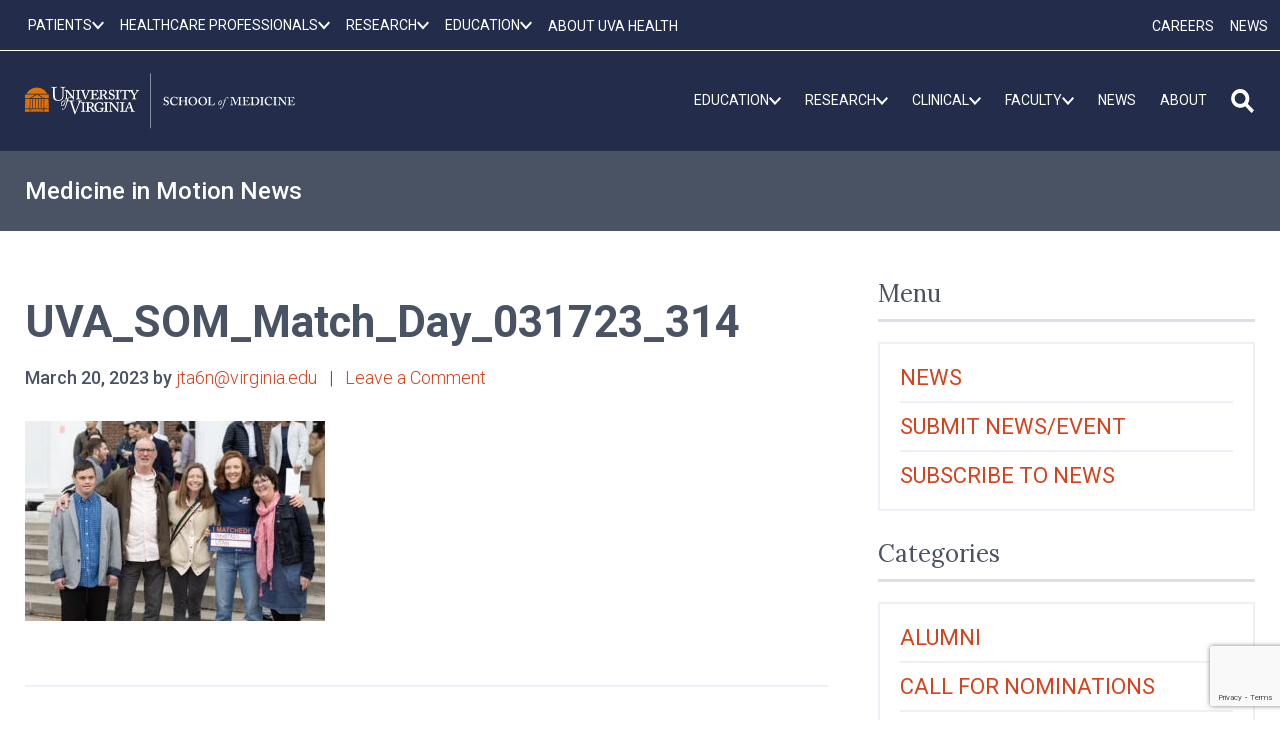

--- FILE ---
content_type: text/html; charset=UTF-8
request_url: https://news.med.virginia.edu/featured/congratulations-school-of-medicine-class-of-2023-on-match-day/attachment/uva_som_match_day_031723_314-2/
body_size: 71526
content:
<!doctype html>
<html lang="en-US">

<head>
	<meta charset="UTF-8"><script type="text/javascript">(window.NREUM||(NREUM={})).init={ajax:{deny_list:["bam.nr-data.net"]},feature_flags:["soft_nav"]};(window.NREUM||(NREUM={})).loader_config={licenseKey:"91ac9cad59",applicationID:"118165818",browserID:"126546843"};;/*! For license information please see nr-loader-rum-1.308.0.min.js.LICENSE.txt */
(()=>{var e,t,r={163:(e,t,r)=>{"use strict";r.d(t,{j:()=>E});var n=r(384),i=r(1741);var a=r(2555);r(860).K7.genericEvents;const s="experimental.resources",o="register",c=e=>{if(!e||"string"!=typeof e)return!1;try{document.createDocumentFragment().querySelector(e)}catch{return!1}return!0};var d=r(2614),u=r(944),l=r(8122);const f="[data-nr-mask]",g=e=>(0,l.a)(e,(()=>{const e={feature_flags:[],experimental:{allow_registered_children:!1,resources:!1},mask_selector:"*",block_selector:"[data-nr-block]",mask_input_options:{color:!1,date:!1,"datetime-local":!1,email:!1,month:!1,number:!1,range:!1,search:!1,tel:!1,text:!1,time:!1,url:!1,week:!1,textarea:!1,select:!1,password:!0}};return{ajax:{deny_list:void 0,block_internal:!0,enabled:!0,autoStart:!0},api:{get allow_registered_children(){return e.feature_flags.includes(o)||e.experimental.allow_registered_children},set allow_registered_children(t){e.experimental.allow_registered_children=t},duplicate_registered_data:!1},browser_consent_mode:{enabled:!1},distributed_tracing:{enabled:void 0,exclude_newrelic_header:void 0,cors_use_newrelic_header:void 0,cors_use_tracecontext_headers:void 0,allowed_origins:void 0},get feature_flags(){return e.feature_flags},set feature_flags(t){e.feature_flags=t},generic_events:{enabled:!0,autoStart:!0},harvest:{interval:30},jserrors:{enabled:!0,autoStart:!0},logging:{enabled:!0,autoStart:!0},metrics:{enabled:!0,autoStart:!0},obfuscate:void 0,page_action:{enabled:!0},page_view_event:{enabled:!0,autoStart:!0},page_view_timing:{enabled:!0,autoStart:!0},performance:{capture_marks:!1,capture_measures:!1,capture_detail:!0,resources:{get enabled(){return e.feature_flags.includes(s)||e.experimental.resources},set enabled(t){e.experimental.resources=t},asset_types:[],first_party_domains:[],ignore_newrelic:!0}},privacy:{cookies_enabled:!0},proxy:{assets:void 0,beacon:void 0},session:{expiresMs:d.wk,inactiveMs:d.BB},session_replay:{autoStart:!0,enabled:!1,preload:!1,sampling_rate:10,error_sampling_rate:100,collect_fonts:!1,inline_images:!1,fix_stylesheets:!0,mask_all_inputs:!0,get mask_text_selector(){return e.mask_selector},set mask_text_selector(t){c(t)?e.mask_selector="".concat(t,",").concat(f):""===t||null===t?e.mask_selector=f:(0,u.R)(5,t)},get block_class(){return"nr-block"},get ignore_class(){return"nr-ignore"},get mask_text_class(){return"nr-mask"},get block_selector(){return e.block_selector},set block_selector(t){c(t)?e.block_selector+=",".concat(t):""!==t&&(0,u.R)(6,t)},get mask_input_options(){return e.mask_input_options},set mask_input_options(t){t&&"object"==typeof t?e.mask_input_options={...t,password:!0}:(0,u.R)(7,t)}},session_trace:{enabled:!0,autoStart:!0},soft_navigations:{enabled:!0,autoStart:!0},spa:{enabled:!0,autoStart:!0},ssl:void 0,user_actions:{enabled:!0,elementAttributes:["id","className","tagName","type"]}}})());var p=r(6154),m=r(9324);let h=0;const v={buildEnv:m.F3,distMethod:m.Xs,version:m.xv,originTime:p.WN},b={consented:!1},y={appMetadata:{},get consented(){return this.session?.state?.consent||b.consented},set consented(e){b.consented=e},customTransaction:void 0,denyList:void 0,disabled:!1,harvester:void 0,isolatedBacklog:!1,isRecording:!1,loaderType:void 0,maxBytes:3e4,obfuscator:void 0,onerror:void 0,ptid:void 0,releaseIds:{},session:void 0,timeKeeper:void 0,registeredEntities:[],jsAttributesMetadata:{bytes:0},get harvestCount(){return++h}},_=e=>{const t=(0,l.a)(e,y),r=Object.keys(v).reduce((e,t)=>(e[t]={value:v[t],writable:!1,configurable:!0,enumerable:!0},e),{});return Object.defineProperties(t,r)};var w=r(5701);const x=e=>{const t=e.startsWith("http");e+="/",r.p=t?e:"https://"+e};var R=r(7836),k=r(3241);const A={accountID:void 0,trustKey:void 0,agentID:void 0,licenseKey:void 0,applicationID:void 0,xpid:void 0},S=e=>(0,l.a)(e,A),T=new Set;function E(e,t={},r,s){let{init:o,info:c,loader_config:d,runtime:u={},exposed:l=!0}=t;if(!c){const e=(0,n.pV)();o=e.init,c=e.info,d=e.loader_config}e.init=g(o||{}),e.loader_config=S(d||{}),c.jsAttributes??={},p.bv&&(c.jsAttributes.isWorker=!0),e.info=(0,a.D)(c);const f=e.init,m=[c.beacon,c.errorBeacon];T.has(e.agentIdentifier)||(f.proxy.assets&&(x(f.proxy.assets),m.push(f.proxy.assets)),f.proxy.beacon&&m.push(f.proxy.beacon),e.beacons=[...m],function(e){const t=(0,n.pV)();Object.getOwnPropertyNames(i.W.prototype).forEach(r=>{const n=i.W.prototype[r];if("function"!=typeof n||"constructor"===n)return;let a=t[r];e[r]&&!1!==e.exposed&&"micro-agent"!==e.runtime?.loaderType&&(t[r]=(...t)=>{const n=e[r](...t);return a?a(...t):n})})}(e),(0,n.US)("activatedFeatures",w.B)),u.denyList=[...f.ajax.deny_list||[],...f.ajax.block_internal?m:[]],u.ptid=e.agentIdentifier,u.loaderType=r,e.runtime=_(u),T.has(e.agentIdentifier)||(e.ee=R.ee.get(e.agentIdentifier),e.exposed=l,(0,k.W)({agentIdentifier:e.agentIdentifier,drained:!!w.B?.[e.agentIdentifier],type:"lifecycle",name:"initialize",feature:void 0,data:e.config})),T.add(e.agentIdentifier)}},384:(e,t,r)=>{"use strict";r.d(t,{NT:()=>s,US:()=>u,Zm:()=>o,bQ:()=>d,dV:()=>c,pV:()=>l});var n=r(6154),i=r(1863),a=r(1910);const s={beacon:"bam.nr-data.net",errorBeacon:"bam.nr-data.net"};function o(){return n.gm.NREUM||(n.gm.NREUM={}),void 0===n.gm.newrelic&&(n.gm.newrelic=n.gm.NREUM),n.gm.NREUM}function c(){let e=o();return e.o||(e.o={ST:n.gm.setTimeout,SI:n.gm.setImmediate||n.gm.setInterval,CT:n.gm.clearTimeout,XHR:n.gm.XMLHttpRequest,REQ:n.gm.Request,EV:n.gm.Event,PR:n.gm.Promise,MO:n.gm.MutationObserver,FETCH:n.gm.fetch,WS:n.gm.WebSocket},(0,a.i)(...Object.values(e.o))),e}function d(e,t){let r=o();r.initializedAgents??={},t.initializedAt={ms:(0,i.t)(),date:new Date},r.initializedAgents[e]=t}function u(e,t){o()[e]=t}function l(){return function(){let e=o();const t=e.info||{};e.info={beacon:s.beacon,errorBeacon:s.errorBeacon,...t}}(),function(){let e=o();const t=e.init||{};e.init={...t}}(),c(),function(){let e=o();const t=e.loader_config||{};e.loader_config={...t}}(),o()}},782:(e,t,r)=>{"use strict";r.d(t,{T:()=>n});const n=r(860).K7.pageViewTiming},860:(e,t,r)=>{"use strict";r.d(t,{$J:()=>u,K7:()=>c,P3:()=>d,XX:()=>i,Yy:()=>o,df:()=>a,qY:()=>n,v4:()=>s});const n="events",i="jserrors",a="browser/blobs",s="rum",o="browser/logs",c={ajax:"ajax",genericEvents:"generic_events",jserrors:i,logging:"logging",metrics:"metrics",pageAction:"page_action",pageViewEvent:"page_view_event",pageViewTiming:"page_view_timing",sessionReplay:"session_replay",sessionTrace:"session_trace",softNav:"soft_navigations",spa:"spa"},d={[c.pageViewEvent]:1,[c.pageViewTiming]:2,[c.metrics]:3,[c.jserrors]:4,[c.spa]:5,[c.ajax]:6,[c.sessionTrace]:7,[c.softNav]:8,[c.sessionReplay]:9,[c.logging]:10,[c.genericEvents]:11},u={[c.pageViewEvent]:s,[c.pageViewTiming]:n,[c.ajax]:n,[c.spa]:n,[c.softNav]:n,[c.metrics]:i,[c.jserrors]:i,[c.sessionTrace]:a,[c.sessionReplay]:a,[c.logging]:o,[c.genericEvents]:"ins"}},944:(e,t,r)=>{"use strict";r.d(t,{R:()=>i});var n=r(3241);function i(e,t){"function"==typeof console.debug&&(console.debug("New Relic Warning: https://github.com/newrelic/newrelic-browser-agent/blob/main/docs/warning-codes.md#".concat(e),t),(0,n.W)({agentIdentifier:null,drained:null,type:"data",name:"warn",feature:"warn",data:{code:e,secondary:t}}))}},1687:(e,t,r)=>{"use strict";r.d(t,{Ak:()=>d,Ze:()=>f,x3:()=>u});var n=r(3241),i=r(7836),a=r(3606),s=r(860),o=r(2646);const c={};function d(e,t){const r={staged:!1,priority:s.P3[t]||0};l(e),c[e].get(t)||c[e].set(t,r)}function u(e,t){e&&c[e]&&(c[e].get(t)&&c[e].delete(t),p(e,t,!1),c[e].size&&g(e))}function l(e){if(!e)throw new Error("agentIdentifier required");c[e]||(c[e]=new Map)}function f(e="",t="feature",r=!1){if(l(e),!e||!c[e].get(t)||r)return p(e,t);c[e].get(t).staged=!0,g(e)}function g(e){const t=Array.from(c[e]);t.every(([e,t])=>t.staged)&&(t.sort((e,t)=>e[1].priority-t[1].priority),t.forEach(([t])=>{c[e].delete(t),p(e,t)}))}function p(e,t,r=!0){const s=e?i.ee.get(e):i.ee,c=a.i.handlers;if(!s.aborted&&s.backlog&&c){if((0,n.W)({agentIdentifier:e,type:"lifecycle",name:"drain",feature:t}),r){const e=s.backlog[t],r=c[t];if(r){for(let t=0;e&&t<e.length;++t)m(e[t],r);Object.entries(r).forEach(([e,t])=>{Object.values(t||{}).forEach(t=>{t[0]?.on&&t[0]?.context()instanceof o.y&&t[0].on(e,t[1])})})}}s.isolatedBacklog||delete c[t],s.backlog[t]=null,s.emit("drain-"+t,[])}}function m(e,t){var r=e[1];Object.values(t[r]||{}).forEach(t=>{var r=e[0];if(t[0]===r){var n=t[1],i=e[3],a=e[2];n.apply(i,a)}})}},1738:(e,t,r)=>{"use strict";r.d(t,{U:()=>g,Y:()=>f});var n=r(3241),i=r(9908),a=r(1863),s=r(944),o=r(5701),c=r(3969),d=r(8362),u=r(860),l=r(4261);function f(e,t,r,a){const f=a||r;!f||f[e]&&f[e]!==d.d.prototype[e]||(f[e]=function(){(0,i.p)(c.xV,["API/"+e+"/called"],void 0,u.K7.metrics,r.ee),(0,n.W)({agentIdentifier:r.agentIdentifier,drained:!!o.B?.[r.agentIdentifier],type:"data",name:"api",feature:l.Pl+e,data:{}});try{return t.apply(this,arguments)}catch(e){(0,s.R)(23,e)}})}function g(e,t,r,n,s){const o=e.info;null===r?delete o.jsAttributes[t]:o.jsAttributes[t]=r,(s||null===r)&&(0,i.p)(l.Pl+n,[(0,a.t)(),t,r],void 0,"session",e.ee)}},1741:(e,t,r)=>{"use strict";r.d(t,{W:()=>a});var n=r(944),i=r(4261);class a{#e(e,...t){if(this[e]!==a.prototype[e])return this[e](...t);(0,n.R)(35,e)}addPageAction(e,t){return this.#e(i.hG,e,t)}register(e){return this.#e(i.eY,e)}recordCustomEvent(e,t){return this.#e(i.fF,e,t)}setPageViewName(e,t){return this.#e(i.Fw,e,t)}setCustomAttribute(e,t,r){return this.#e(i.cD,e,t,r)}noticeError(e,t){return this.#e(i.o5,e,t)}setUserId(e,t=!1){return this.#e(i.Dl,e,t)}setApplicationVersion(e){return this.#e(i.nb,e)}setErrorHandler(e){return this.#e(i.bt,e)}addRelease(e,t){return this.#e(i.k6,e,t)}log(e,t){return this.#e(i.$9,e,t)}start(){return this.#e(i.d3)}finished(e){return this.#e(i.BL,e)}recordReplay(){return this.#e(i.CH)}pauseReplay(){return this.#e(i.Tb)}addToTrace(e){return this.#e(i.U2,e)}setCurrentRouteName(e){return this.#e(i.PA,e)}interaction(e){return this.#e(i.dT,e)}wrapLogger(e,t,r){return this.#e(i.Wb,e,t,r)}measure(e,t){return this.#e(i.V1,e,t)}consent(e){return this.#e(i.Pv,e)}}},1863:(e,t,r)=>{"use strict";function n(){return Math.floor(performance.now())}r.d(t,{t:()=>n})},1910:(e,t,r)=>{"use strict";r.d(t,{i:()=>a});var n=r(944);const i=new Map;function a(...e){return e.every(e=>{if(i.has(e))return i.get(e);const t="function"==typeof e?e.toString():"",r=t.includes("[native code]"),a=t.includes("nrWrapper");return r||a||(0,n.R)(64,e?.name||t),i.set(e,r),r})}},2555:(e,t,r)=>{"use strict";r.d(t,{D:()=>o,f:()=>s});var n=r(384),i=r(8122);const a={beacon:n.NT.beacon,errorBeacon:n.NT.errorBeacon,licenseKey:void 0,applicationID:void 0,sa:void 0,queueTime:void 0,applicationTime:void 0,ttGuid:void 0,user:void 0,account:void 0,product:void 0,extra:void 0,jsAttributes:{},userAttributes:void 0,atts:void 0,transactionName:void 0,tNamePlain:void 0};function s(e){try{return!!e.licenseKey&&!!e.errorBeacon&&!!e.applicationID}catch(e){return!1}}const o=e=>(0,i.a)(e,a)},2614:(e,t,r)=>{"use strict";r.d(t,{BB:()=>s,H3:()=>n,g:()=>d,iL:()=>c,tS:()=>o,uh:()=>i,wk:()=>a});const n="NRBA",i="SESSION",a=144e5,s=18e5,o={STARTED:"session-started",PAUSE:"session-pause",RESET:"session-reset",RESUME:"session-resume",UPDATE:"session-update"},c={SAME_TAB:"same-tab",CROSS_TAB:"cross-tab"},d={OFF:0,FULL:1,ERROR:2}},2646:(e,t,r)=>{"use strict";r.d(t,{y:()=>n});class n{constructor(e){this.contextId=e}}},2843:(e,t,r)=>{"use strict";r.d(t,{G:()=>a,u:()=>i});var n=r(3878);function i(e,t=!1,r,i){(0,n.DD)("visibilitychange",function(){if(t)return void("hidden"===document.visibilityState&&e());e(document.visibilityState)},r,i)}function a(e,t,r){(0,n.sp)("pagehide",e,t,r)}},3241:(e,t,r)=>{"use strict";r.d(t,{W:()=>a});var n=r(6154);const i="newrelic";function a(e={}){try{n.gm.dispatchEvent(new CustomEvent(i,{detail:e}))}catch(e){}}},3606:(e,t,r)=>{"use strict";r.d(t,{i:()=>a});var n=r(9908);a.on=s;var i=a.handlers={};function a(e,t,r,a){s(a||n.d,i,e,t,r)}function s(e,t,r,i,a){a||(a="feature"),e||(e=n.d);var s=t[a]=t[a]||{};(s[r]=s[r]||[]).push([e,i])}},3878:(e,t,r)=>{"use strict";function n(e,t){return{capture:e,passive:!1,signal:t}}function i(e,t,r=!1,i){window.addEventListener(e,t,n(r,i))}function a(e,t,r=!1,i){document.addEventListener(e,t,n(r,i))}r.d(t,{DD:()=>a,jT:()=>n,sp:()=>i})},3969:(e,t,r)=>{"use strict";r.d(t,{TZ:()=>n,XG:()=>o,rs:()=>i,xV:()=>s,z_:()=>a});const n=r(860).K7.metrics,i="sm",a="cm",s="storeSupportabilityMetrics",o="storeEventMetrics"},4234:(e,t,r)=>{"use strict";r.d(t,{W:()=>a});var n=r(7836),i=r(1687);class a{constructor(e,t){this.agentIdentifier=e,this.ee=n.ee.get(e),this.featureName=t,this.blocked=!1}deregisterDrain(){(0,i.x3)(this.agentIdentifier,this.featureName)}}},4261:(e,t,r)=>{"use strict";r.d(t,{$9:()=>d,BL:()=>o,CH:()=>g,Dl:()=>_,Fw:()=>y,PA:()=>h,Pl:()=>n,Pv:()=>k,Tb:()=>l,U2:()=>a,V1:()=>R,Wb:()=>x,bt:()=>b,cD:()=>v,d3:()=>w,dT:()=>c,eY:()=>p,fF:()=>f,hG:()=>i,k6:()=>s,nb:()=>m,o5:()=>u});const n="api-",i="addPageAction",a="addToTrace",s="addRelease",o="finished",c="interaction",d="log",u="noticeError",l="pauseReplay",f="recordCustomEvent",g="recordReplay",p="register",m="setApplicationVersion",h="setCurrentRouteName",v="setCustomAttribute",b="setErrorHandler",y="setPageViewName",_="setUserId",w="start",x="wrapLogger",R="measure",k="consent"},5289:(e,t,r)=>{"use strict";r.d(t,{GG:()=>s,Qr:()=>c,sB:()=>o});var n=r(3878),i=r(6389);function a(){return"undefined"==typeof document||"complete"===document.readyState}function s(e,t){if(a())return e();const r=(0,i.J)(e),s=setInterval(()=>{a()&&(clearInterval(s),r())},500);(0,n.sp)("load",r,t)}function o(e){if(a())return e();(0,n.DD)("DOMContentLoaded",e)}function c(e){if(a())return e();(0,n.sp)("popstate",e)}},5607:(e,t,r)=>{"use strict";r.d(t,{W:()=>n});const n=(0,r(9566).bz)()},5701:(e,t,r)=>{"use strict";r.d(t,{B:()=>a,t:()=>s});var n=r(3241);const i=new Set,a={};function s(e,t){const r=t.agentIdentifier;a[r]??={},e&&"object"==typeof e&&(i.has(r)||(t.ee.emit("rumresp",[e]),a[r]=e,i.add(r),(0,n.W)({agentIdentifier:r,loaded:!0,drained:!0,type:"lifecycle",name:"load",feature:void 0,data:e})))}},6154:(e,t,r)=>{"use strict";r.d(t,{OF:()=>c,RI:()=>i,WN:()=>u,bv:()=>a,eN:()=>l,gm:()=>s,mw:()=>o,sb:()=>d});var n=r(1863);const i="undefined"!=typeof window&&!!window.document,a="undefined"!=typeof WorkerGlobalScope&&("undefined"!=typeof self&&self instanceof WorkerGlobalScope&&self.navigator instanceof WorkerNavigator||"undefined"!=typeof globalThis&&globalThis instanceof WorkerGlobalScope&&globalThis.navigator instanceof WorkerNavigator),s=i?window:"undefined"!=typeof WorkerGlobalScope&&("undefined"!=typeof self&&self instanceof WorkerGlobalScope&&self||"undefined"!=typeof globalThis&&globalThis instanceof WorkerGlobalScope&&globalThis),o=Boolean("hidden"===s?.document?.visibilityState),c=/iPad|iPhone|iPod/.test(s.navigator?.userAgent),d=c&&"undefined"==typeof SharedWorker,u=((()=>{const e=s.navigator?.userAgent?.match(/Firefox[/\s](\d+\.\d+)/);Array.isArray(e)&&e.length>=2&&e[1]})(),Date.now()-(0,n.t)()),l=()=>"undefined"!=typeof PerformanceNavigationTiming&&s?.performance?.getEntriesByType("navigation")?.[0]?.responseStart},6389:(e,t,r)=>{"use strict";function n(e,t=500,r={}){const n=r?.leading||!1;let i;return(...r)=>{n&&void 0===i&&(e.apply(this,r),i=setTimeout(()=>{i=clearTimeout(i)},t)),n||(clearTimeout(i),i=setTimeout(()=>{e.apply(this,r)},t))}}function i(e){let t=!1;return(...r)=>{t||(t=!0,e.apply(this,r))}}r.d(t,{J:()=>i,s:()=>n})},6630:(e,t,r)=>{"use strict";r.d(t,{T:()=>n});const n=r(860).K7.pageViewEvent},7699:(e,t,r)=>{"use strict";r.d(t,{It:()=>a,KC:()=>o,No:()=>i,qh:()=>s});var n=r(860);const i=16e3,a=1e6,s="SESSION_ERROR",o={[n.K7.logging]:!0,[n.K7.genericEvents]:!1,[n.K7.jserrors]:!1,[n.K7.ajax]:!1}},7836:(e,t,r)=>{"use strict";r.d(t,{P:()=>o,ee:()=>c});var n=r(384),i=r(8990),a=r(2646),s=r(5607);const o="nr@context:".concat(s.W),c=function e(t,r){var n={},s={},u={},l=!1;try{l=16===r.length&&d.initializedAgents?.[r]?.runtime.isolatedBacklog}catch(e){}var f={on:p,addEventListener:p,removeEventListener:function(e,t){var r=n[e];if(!r)return;for(var i=0;i<r.length;i++)r[i]===t&&r.splice(i,1)},emit:function(e,r,n,i,a){!1!==a&&(a=!0);if(c.aborted&&!i)return;t&&a&&t.emit(e,r,n);var o=g(n);m(e).forEach(e=>{e.apply(o,r)});var d=v()[s[e]];d&&d.push([f,e,r,o]);return o},get:h,listeners:m,context:g,buffer:function(e,t){const r=v();if(t=t||"feature",f.aborted)return;Object.entries(e||{}).forEach(([e,n])=>{s[n]=t,t in r||(r[t]=[])})},abort:function(){f._aborted=!0,Object.keys(f.backlog).forEach(e=>{delete f.backlog[e]})},isBuffering:function(e){return!!v()[s[e]]},debugId:r,backlog:l?{}:t&&"object"==typeof t.backlog?t.backlog:{},isolatedBacklog:l};return Object.defineProperty(f,"aborted",{get:()=>{let e=f._aborted||!1;return e||(t&&(e=t.aborted),e)}}),f;function g(e){return e&&e instanceof a.y?e:e?(0,i.I)(e,o,()=>new a.y(o)):new a.y(o)}function p(e,t){n[e]=m(e).concat(t)}function m(e){return n[e]||[]}function h(t){return u[t]=u[t]||e(f,t)}function v(){return f.backlog}}(void 0,"globalEE"),d=(0,n.Zm)();d.ee||(d.ee=c)},8122:(e,t,r)=>{"use strict";r.d(t,{a:()=>i});var n=r(944);function i(e,t){try{if(!e||"object"!=typeof e)return(0,n.R)(3);if(!t||"object"!=typeof t)return(0,n.R)(4);const r=Object.create(Object.getPrototypeOf(t),Object.getOwnPropertyDescriptors(t)),a=0===Object.keys(r).length?e:r;for(let s in a)if(void 0!==e[s])try{if(null===e[s]){r[s]=null;continue}Array.isArray(e[s])&&Array.isArray(t[s])?r[s]=Array.from(new Set([...e[s],...t[s]])):"object"==typeof e[s]&&"object"==typeof t[s]?r[s]=i(e[s],t[s]):r[s]=e[s]}catch(e){r[s]||(0,n.R)(1,e)}return r}catch(e){(0,n.R)(2,e)}}},8362:(e,t,r)=>{"use strict";r.d(t,{d:()=>a});var n=r(9566),i=r(1741);class a extends i.W{agentIdentifier=(0,n.LA)(16)}},8374:(e,t,r)=>{r.nc=(()=>{try{return document?.currentScript?.nonce}catch(e){}return""})()},8990:(e,t,r)=>{"use strict";r.d(t,{I:()=>i});var n=Object.prototype.hasOwnProperty;function i(e,t,r){if(n.call(e,t))return e[t];var i=r();if(Object.defineProperty&&Object.keys)try{return Object.defineProperty(e,t,{value:i,writable:!0,enumerable:!1}),i}catch(e){}return e[t]=i,i}},9324:(e,t,r)=>{"use strict";r.d(t,{F3:()=>i,Xs:()=>a,xv:()=>n});const n="1.308.0",i="PROD",a="CDN"},9566:(e,t,r)=>{"use strict";r.d(t,{LA:()=>o,bz:()=>s});var n=r(6154);const i="xxxxxxxx-xxxx-4xxx-yxxx-xxxxxxxxxxxx";function a(e,t){return e?15&e[t]:16*Math.random()|0}function s(){const e=n.gm?.crypto||n.gm?.msCrypto;let t,r=0;return e&&e.getRandomValues&&(t=e.getRandomValues(new Uint8Array(30))),i.split("").map(e=>"x"===e?a(t,r++).toString(16):"y"===e?(3&a()|8).toString(16):e).join("")}function o(e){const t=n.gm?.crypto||n.gm?.msCrypto;let r,i=0;t&&t.getRandomValues&&(r=t.getRandomValues(new Uint8Array(e)));const s=[];for(var o=0;o<e;o++)s.push(a(r,i++).toString(16));return s.join("")}},9908:(e,t,r)=>{"use strict";r.d(t,{d:()=>n,p:()=>i});var n=r(7836).ee.get("handle");function i(e,t,r,i,a){a?(a.buffer([e],i),a.emit(e,t,r)):(n.buffer([e],i),n.emit(e,t,r))}}},n={};function i(e){var t=n[e];if(void 0!==t)return t.exports;var a=n[e]={exports:{}};return r[e](a,a.exports,i),a.exports}i.m=r,i.d=(e,t)=>{for(var r in t)i.o(t,r)&&!i.o(e,r)&&Object.defineProperty(e,r,{enumerable:!0,get:t[r]})},i.f={},i.e=e=>Promise.all(Object.keys(i.f).reduce((t,r)=>(i.f[r](e,t),t),[])),i.u=e=>"nr-rum-1.308.0.min.js",i.o=(e,t)=>Object.prototype.hasOwnProperty.call(e,t),e={},t="NRBA-1.308.0.PROD:",i.l=(r,n,a,s)=>{if(e[r])e[r].push(n);else{var o,c;if(void 0!==a)for(var d=document.getElementsByTagName("script"),u=0;u<d.length;u++){var l=d[u];if(l.getAttribute("src")==r||l.getAttribute("data-webpack")==t+a){o=l;break}}if(!o){c=!0;var f={296:"sha512-+MIMDsOcckGXa1EdWHqFNv7P+JUkd5kQwCBr3KE6uCvnsBNUrdSt4a/3/L4j4TxtnaMNjHpza2/erNQbpacJQA=="};(o=document.createElement("script")).charset="utf-8",i.nc&&o.setAttribute("nonce",i.nc),o.setAttribute("data-webpack",t+a),o.src=r,0!==o.src.indexOf(window.location.origin+"/")&&(o.crossOrigin="anonymous"),f[s]&&(o.integrity=f[s])}e[r]=[n];var g=(t,n)=>{o.onerror=o.onload=null,clearTimeout(p);var i=e[r];if(delete e[r],o.parentNode&&o.parentNode.removeChild(o),i&&i.forEach(e=>e(n)),t)return t(n)},p=setTimeout(g.bind(null,void 0,{type:"timeout",target:o}),12e4);o.onerror=g.bind(null,o.onerror),o.onload=g.bind(null,o.onload),c&&document.head.appendChild(o)}},i.r=e=>{"undefined"!=typeof Symbol&&Symbol.toStringTag&&Object.defineProperty(e,Symbol.toStringTag,{value:"Module"}),Object.defineProperty(e,"__esModule",{value:!0})},i.p="https://js-agent.newrelic.com/",(()=>{var e={374:0,840:0};i.f.j=(t,r)=>{var n=i.o(e,t)?e[t]:void 0;if(0!==n)if(n)r.push(n[2]);else{var a=new Promise((r,i)=>n=e[t]=[r,i]);r.push(n[2]=a);var s=i.p+i.u(t),o=new Error;i.l(s,r=>{if(i.o(e,t)&&(0!==(n=e[t])&&(e[t]=void 0),n)){var a=r&&("load"===r.type?"missing":r.type),s=r&&r.target&&r.target.src;o.message="Loading chunk "+t+" failed: ("+a+": "+s+")",o.name="ChunkLoadError",o.type=a,o.request=s,n[1](o)}},"chunk-"+t,t)}};var t=(t,r)=>{var n,a,[s,o,c]=r,d=0;if(s.some(t=>0!==e[t])){for(n in o)i.o(o,n)&&(i.m[n]=o[n]);if(c)c(i)}for(t&&t(r);d<s.length;d++)a=s[d],i.o(e,a)&&e[a]&&e[a][0](),e[a]=0},r=self["webpackChunk:NRBA-1.308.0.PROD"]=self["webpackChunk:NRBA-1.308.0.PROD"]||[];r.forEach(t.bind(null,0)),r.push=t.bind(null,r.push.bind(r))})(),(()=>{"use strict";i(8374);var e=i(8362),t=i(860);const r=Object.values(t.K7);var n=i(163);var a=i(9908),s=i(1863),o=i(4261),c=i(1738);var d=i(1687),u=i(4234),l=i(5289),f=i(6154),g=i(944),p=i(384);const m=e=>f.RI&&!0===e?.privacy.cookies_enabled;function h(e){return!!(0,p.dV)().o.MO&&m(e)&&!0===e?.session_trace.enabled}var v=i(6389),b=i(7699);class y extends u.W{constructor(e,t){super(e.agentIdentifier,t),this.agentRef=e,this.abortHandler=void 0,this.featAggregate=void 0,this.loadedSuccessfully=void 0,this.onAggregateImported=new Promise(e=>{this.loadedSuccessfully=e}),this.deferred=Promise.resolve(),!1===e.init[this.featureName].autoStart?this.deferred=new Promise((t,r)=>{this.ee.on("manual-start-all",(0,v.J)(()=>{(0,d.Ak)(e.agentIdentifier,this.featureName),t()}))}):(0,d.Ak)(e.agentIdentifier,t)}importAggregator(e,t,r={}){if(this.featAggregate)return;const n=async()=>{let n;await this.deferred;try{if(m(e.init)){const{setupAgentSession:t}=await i.e(296).then(i.bind(i,3305));n=t(e)}}catch(e){(0,g.R)(20,e),this.ee.emit("internal-error",[e]),(0,a.p)(b.qh,[e],void 0,this.featureName,this.ee)}try{if(!this.#t(this.featureName,n,e.init))return(0,d.Ze)(this.agentIdentifier,this.featureName),void this.loadedSuccessfully(!1);const{Aggregate:i}=await t();this.featAggregate=new i(e,r),e.runtime.harvester.initializedAggregates.push(this.featAggregate),this.loadedSuccessfully(!0)}catch(e){(0,g.R)(34,e),this.abortHandler?.(),(0,d.Ze)(this.agentIdentifier,this.featureName,!0),this.loadedSuccessfully(!1),this.ee&&this.ee.abort()}};f.RI?(0,l.GG)(()=>n(),!0):n()}#t(e,r,n){if(this.blocked)return!1;switch(e){case t.K7.sessionReplay:return h(n)&&!!r;case t.K7.sessionTrace:return!!r;default:return!0}}}var _=i(6630),w=i(2614),x=i(3241);class R extends y{static featureName=_.T;constructor(e){var t;super(e,_.T),this.setupInspectionEvents(e.agentIdentifier),t=e,(0,c.Y)(o.Fw,function(e,r){"string"==typeof e&&("/"!==e.charAt(0)&&(e="/"+e),t.runtime.customTransaction=(r||"http://custom.transaction")+e,(0,a.p)(o.Pl+o.Fw,[(0,s.t)()],void 0,void 0,t.ee))},t),this.importAggregator(e,()=>i.e(296).then(i.bind(i,3943)))}setupInspectionEvents(e){const t=(t,r)=>{t&&(0,x.W)({agentIdentifier:e,timeStamp:t.timeStamp,loaded:"complete"===t.target.readyState,type:"window",name:r,data:t.target.location+""})};(0,l.sB)(e=>{t(e,"DOMContentLoaded")}),(0,l.GG)(e=>{t(e,"load")}),(0,l.Qr)(e=>{t(e,"navigate")}),this.ee.on(w.tS.UPDATE,(t,r)=>{(0,x.W)({agentIdentifier:e,type:"lifecycle",name:"session",data:r})})}}class k extends e.d{constructor(e){var t;(super(),f.gm)?(this.features={},(0,p.bQ)(this.agentIdentifier,this),this.desiredFeatures=new Set(e.features||[]),this.desiredFeatures.add(R),(0,n.j)(this,e,e.loaderType||"agent"),t=this,(0,c.Y)(o.cD,function(e,r,n=!1){if("string"==typeof e){if(["string","number","boolean"].includes(typeof r)||null===r)return(0,c.U)(t,e,r,o.cD,n);(0,g.R)(40,typeof r)}else(0,g.R)(39,typeof e)},t),function(e){(0,c.Y)(o.Dl,function(t,r=!1){if("string"!=typeof t&&null!==t)return void(0,g.R)(41,typeof t);const n=e.info.jsAttributes["enduser.id"];r&&null!=n&&n!==t?(0,a.p)(o.Pl+"setUserIdAndResetSession",[t],void 0,"session",e.ee):(0,c.U)(e,"enduser.id",t,o.Dl,!0)},e)}(this),function(e){(0,c.Y)(o.nb,function(t){if("string"==typeof t||null===t)return(0,c.U)(e,"application.version",t,o.nb,!1);(0,g.R)(42,typeof t)},e)}(this),function(e){(0,c.Y)(o.d3,function(){e.ee.emit("manual-start-all")},e)}(this),function(e){(0,c.Y)(o.Pv,function(t=!0){if("boolean"==typeof t){if((0,a.p)(o.Pl+o.Pv,[t],void 0,"session",e.ee),e.runtime.consented=t,t){const t=e.features.page_view_event;t.onAggregateImported.then(e=>{const r=t.featAggregate;e&&!r.sentRum&&r.sendRum()})}}else(0,g.R)(65,typeof t)},e)}(this),this.run()):(0,g.R)(21)}get config(){return{info:this.info,init:this.init,loader_config:this.loader_config,runtime:this.runtime}}get api(){return this}run(){try{const e=function(e){const t={};return r.forEach(r=>{t[r]=!!e[r]?.enabled}),t}(this.init),n=[...this.desiredFeatures];n.sort((e,r)=>t.P3[e.featureName]-t.P3[r.featureName]),n.forEach(r=>{if(!e[r.featureName]&&r.featureName!==t.K7.pageViewEvent)return;if(r.featureName===t.K7.spa)return void(0,g.R)(67);const n=function(e){switch(e){case t.K7.ajax:return[t.K7.jserrors];case t.K7.sessionTrace:return[t.K7.ajax,t.K7.pageViewEvent];case t.K7.sessionReplay:return[t.K7.sessionTrace];case t.K7.pageViewTiming:return[t.K7.pageViewEvent];default:return[]}}(r.featureName).filter(e=>!(e in this.features));n.length>0&&(0,g.R)(36,{targetFeature:r.featureName,missingDependencies:n}),this.features[r.featureName]=new r(this)})}catch(e){(0,g.R)(22,e);for(const e in this.features)this.features[e].abortHandler?.();const t=(0,p.Zm)();delete t.initializedAgents[this.agentIdentifier]?.features,delete this.sharedAggregator;return t.ee.get(this.agentIdentifier).abort(),!1}}}var A=i(2843),S=i(782);class T extends y{static featureName=S.T;constructor(e){super(e,S.T),f.RI&&((0,A.u)(()=>(0,a.p)("docHidden",[(0,s.t)()],void 0,S.T,this.ee),!0),(0,A.G)(()=>(0,a.p)("winPagehide",[(0,s.t)()],void 0,S.T,this.ee)),this.importAggregator(e,()=>i.e(296).then(i.bind(i,2117))))}}var E=i(3969);class I extends y{static featureName=E.TZ;constructor(e){super(e,E.TZ),f.RI&&document.addEventListener("securitypolicyviolation",e=>{(0,a.p)(E.xV,["Generic/CSPViolation/Detected"],void 0,this.featureName,this.ee)}),this.importAggregator(e,()=>i.e(296).then(i.bind(i,9623)))}}new k({features:[R,T,I],loaderType:"lite"})})()})();</script>
	<title>UVA_SOM_Match_Day_031723_314 - Medicine in Motion News</title>
	<meta name="viewport" content="width=device-width, initial-scale=1" />
	<link rel="shortcut icon" href="https://news.med.virginia.edu/wp-content/themes/uvasom_twentynineteen/images/favicon.ico">
	<link rel="apple-touch-icon" href="https://news.med.virginia.edu/wp-content/themes/uvasom_twentynineteen/images/apple-touch-icon-144x144.png">
	<!-- Google Tag Manager -->
	<script>
		(function(w, d, s, l, i) {
			w[l] = w[l] || [];
			w[l].push({
				'gtm.start': new Date().getTime(),
				event: 'gtm.js'
			});
			var f = d.getElementsByTagName(s)[0],
				j = d.createElement(s),
				dl = l != 'dataLayer' ? '&l=' + l : '';
			j.async = true;
			j.src =
				'https://www.googletagmanager.com/gtm.js?id=' + i + dl;
			f.parentNode.insertBefore(j, f);
		})(window, document, 'script', 'dataLayer', 'GTM-N89DSWL');
	</script>
	<!-- End Google Tag Manager -->
	<meta name='robots' content='index, follow, max-image-preview:large, max-snippet:-1, max-video-preview:-1' />

	<!-- This site is optimized with the Yoast SEO plugin v26.1.1 - https://yoast.com/wordpress/plugins/seo/ -->
	<link rel="canonical" href="https://news.med.virginia.edu/featured/congratulations-school-of-medicine-class-of-2023-on-match-day/attachment/uva_som_match_day_031723_314-2/" />
	<meta property="og:locale" content="en_US" />
	<meta property="og:type" content="article" />
	<meta property="og:title" content="UVA_SOM_Match_Day_031723_314 - Medicine in Motion News" />
	<meta property="og:url" content="https://news.med.virginia.edu/featured/congratulations-school-of-medicine-class-of-2023-on-match-day/attachment/uva_som_match_day_031723_314-2/" />
	<meta property="og:site_name" content="Medicine in Motion News" />
	<meta property="og:image" content="https://news.med.virginia.edu/featured/congratulations-school-of-medicine-class-of-2023-on-match-day/attachment/uva_som_match_day_031723_314-2" />
	<meta property="og:image:width" content="2560" />
	<meta property="og:image:height" content="1707" />
	<meta property="og:image:type" content="image/jpeg" />
	<meta name="twitter:card" content="summary_large_image" />
	<script type="application/ld+json" class="yoast-schema-graph">{"@context":"https://schema.org","@graph":[{"@type":"WebPage","@id":"https://news.med.virginia.edu/featured/congratulations-school-of-medicine-class-of-2023-on-match-day/attachment/uva_som_match_day_031723_314-2/","url":"https://news.med.virginia.edu/featured/congratulations-school-of-medicine-class-of-2023-on-match-day/attachment/uva_som_match_day_031723_314-2/","name":"UVA_SOM_Match_Day_031723_314 - Medicine in Motion News","isPartOf":{"@id":"https://news.med.virginia.edu/#website"},"primaryImageOfPage":{"@id":"https://news.med.virginia.edu/featured/congratulations-school-of-medicine-class-of-2023-on-match-day/attachment/uva_som_match_day_031723_314-2/#primaryimage"},"image":{"@id":"https://news.med.virginia.edu/featured/congratulations-school-of-medicine-class-of-2023-on-match-day/attachment/uva_som_match_day_031723_314-2/#primaryimage"},"thumbnailUrl":"https://news.med.virginia.edu/files/2023/03/UVA_SOM_Match_Day_031723_314-1-scaled.jpg","datePublished":"2023-03-20T18:25:35+00:00","breadcrumb":{"@id":"https://news.med.virginia.edu/featured/congratulations-school-of-medicine-class-of-2023-on-match-day/attachment/uva_som_match_day_031723_314-2/#breadcrumb"},"inLanguage":"en-US","potentialAction":[{"@type":"ReadAction","target":["https://news.med.virginia.edu/featured/congratulations-school-of-medicine-class-of-2023-on-match-day/attachment/uva_som_match_day_031723_314-2/"]}]},{"@type":"ImageObject","inLanguage":"en-US","@id":"https://news.med.virginia.edu/featured/congratulations-school-of-medicine-class-of-2023-on-match-day/attachment/uva_som_match_day_031723_314-2/#primaryimage","url":"https://news.med.virginia.edu/files/2023/03/UVA_SOM_Match_Day_031723_314-1-scaled.jpg","contentUrl":"https://news.med.virginia.edu/files/2023/03/UVA_SOM_Match_Day_031723_314-1-scaled.jpg","width":2560,"height":1707},{"@type":"BreadcrumbList","@id":"https://news.med.virginia.edu/featured/congratulations-school-of-medicine-class-of-2023-on-match-day/attachment/uva_som_match_day_031723_314-2/#breadcrumb","itemListElement":[{"@type":"ListItem","position":1,"name":"Home","item":"https://news.med.virginia.edu/"},{"@type":"ListItem","position":2,"name":"Congratulations School of Medicine Class of 2023 on Match Day!","item":"https://news.med.virginia.edu/featured/congratulations-school-of-medicine-class-of-2023-on-match-day/"},{"@type":"ListItem","position":3,"name":"UVA_SOM_Match_Day_031723_314"}]},{"@type":"WebSite","@id":"https://news.med.virginia.edu/#website","url":"https://news.med.virginia.edu/","name":"Medicine in Motion News","description":"","potentialAction":[{"@type":"SearchAction","target":{"@type":"EntryPoint","urlTemplate":"https://news.med.virginia.edu/?s={search_term_string}"},"query-input":{"@type":"PropertyValueSpecification","valueRequired":true,"valueName":"search_term_string"}}],"inLanguage":"en-US"}]}</script>
	<!-- / Yoast SEO plugin. -->


<link rel='dns-prefetch' href='//news.med.virginia.edu' />
<link rel='dns-prefetch' href='//www.google.com' />
<link rel="alternate" type="application/rss+xml" title="Medicine in Motion News &raquo; Feed" href="https://news.med.virginia.edu/feed/" />
<link rel="alternate" type="application/rss+xml" title="Medicine in Motion News &raquo; Comments Feed" href="https://news.med.virginia.edu/comments/feed/" />
<link rel="alternate" type="application/rss+xml" title="Medicine in Motion News &raquo; UVA_SOM_Match_Day_031723_314 Comments Feed" href="https://news.med.virginia.edu/featured/congratulations-school-of-medicine-class-of-2023-on-match-day/attachment/uva_som_match_day_031723_314-2/feed/" />
<link rel='stylesheet' id='wp-block-library-css' href='https://news.med.virginia.edu/wp-includes/css/dist/block-library/style.min.css?ver=6.8.3' type='text/css' media='all' />
<style id='classic-theme-styles-inline-css' type='text/css'>
/*! This file is auto-generated */
.wp-block-button__link{color:#fff;background-color:#32373c;border-radius:9999px;box-shadow:none;text-decoration:none;padding:calc(.667em + 2px) calc(1.333em + 2px);font-size:1.125em}.wp-block-file__button{background:#32373c;color:#fff;text-decoration:none}
</style>
<style id='global-styles-inline-css' type='text/css'>
:root{--wp--preset--aspect-ratio--square: 1;--wp--preset--aspect-ratio--4-3: 4/3;--wp--preset--aspect-ratio--3-4: 3/4;--wp--preset--aspect-ratio--3-2: 3/2;--wp--preset--aspect-ratio--2-3: 2/3;--wp--preset--aspect-ratio--16-9: 16/9;--wp--preset--aspect-ratio--9-16: 9/16;--wp--preset--color--black: #000000;--wp--preset--color--cyan-bluish-gray: #abb8c3;--wp--preset--color--white: #ffffff;--wp--preset--color--pale-pink: #f78da7;--wp--preset--color--vivid-red: #cf2e2e;--wp--preset--color--luminous-vivid-orange: #ff6900;--wp--preset--color--luminous-vivid-amber: #fcb900;--wp--preset--color--light-green-cyan: #7bdcb5;--wp--preset--color--vivid-green-cyan: #00d084;--wp--preset--color--pale-cyan-blue: #8ed1fc;--wp--preset--color--vivid-cyan-blue: #0693e3;--wp--preset--color--vivid-purple: #9b51e0;--wp--preset--gradient--vivid-cyan-blue-to-vivid-purple: linear-gradient(135deg,rgba(6,147,227,1) 0%,rgb(155,81,224) 100%);--wp--preset--gradient--light-green-cyan-to-vivid-green-cyan: linear-gradient(135deg,rgb(122,220,180) 0%,rgb(0,208,130) 100%);--wp--preset--gradient--luminous-vivid-amber-to-luminous-vivid-orange: linear-gradient(135deg,rgba(252,185,0,1) 0%,rgba(255,105,0,1) 100%);--wp--preset--gradient--luminous-vivid-orange-to-vivid-red: linear-gradient(135deg,rgba(255,105,0,1) 0%,rgb(207,46,46) 100%);--wp--preset--gradient--very-light-gray-to-cyan-bluish-gray: linear-gradient(135deg,rgb(238,238,238) 0%,rgb(169,184,195) 100%);--wp--preset--gradient--cool-to-warm-spectrum: linear-gradient(135deg,rgb(74,234,220) 0%,rgb(151,120,209) 20%,rgb(207,42,186) 40%,rgb(238,44,130) 60%,rgb(251,105,98) 80%,rgb(254,248,76) 100%);--wp--preset--gradient--blush-light-purple: linear-gradient(135deg,rgb(255,206,236) 0%,rgb(152,150,240) 100%);--wp--preset--gradient--blush-bordeaux: linear-gradient(135deg,rgb(254,205,165) 0%,rgb(254,45,45) 50%,rgb(107,0,62) 100%);--wp--preset--gradient--luminous-dusk: linear-gradient(135deg,rgb(255,203,112) 0%,rgb(199,81,192) 50%,rgb(65,88,208) 100%);--wp--preset--gradient--pale-ocean: linear-gradient(135deg,rgb(255,245,203) 0%,rgb(182,227,212) 50%,rgb(51,167,181) 100%);--wp--preset--gradient--electric-grass: linear-gradient(135deg,rgb(202,248,128) 0%,rgb(113,206,126) 100%);--wp--preset--gradient--midnight: linear-gradient(135deg,rgb(2,3,129) 0%,rgb(40,116,252) 100%);--wp--preset--font-size--small: 13px;--wp--preset--font-size--medium: 20px;--wp--preset--font-size--large: 36px;--wp--preset--font-size--x-large: 42px;--wp--preset--spacing--20: 0.44rem;--wp--preset--spacing--30: 0.67rem;--wp--preset--spacing--40: 1rem;--wp--preset--spacing--50: 1.5rem;--wp--preset--spacing--60: 2.25rem;--wp--preset--spacing--70: 3.38rem;--wp--preset--spacing--80: 5.06rem;--wp--preset--shadow--natural: 6px 6px 9px rgba(0, 0, 0, 0.2);--wp--preset--shadow--deep: 12px 12px 50px rgba(0, 0, 0, 0.4);--wp--preset--shadow--sharp: 6px 6px 0px rgba(0, 0, 0, 0.2);--wp--preset--shadow--outlined: 6px 6px 0px -3px rgba(255, 255, 255, 1), 6px 6px rgba(0, 0, 0, 1);--wp--preset--shadow--crisp: 6px 6px 0px rgba(0, 0, 0, 1);}:where(.is-layout-flex){gap: 0.5em;}:where(.is-layout-grid){gap: 0.5em;}body .is-layout-flex{display: flex;}.is-layout-flex{flex-wrap: wrap;align-items: center;}.is-layout-flex > :is(*, div){margin: 0;}body .is-layout-grid{display: grid;}.is-layout-grid > :is(*, div){margin: 0;}:where(.wp-block-columns.is-layout-flex){gap: 2em;}:where(.wp-block-columns.is-layout-grid){gap: 2em;}:where(.wp-block-post-template.is-layout-flex){gap: 1.25em;}:where(.wp-block-post-template.is-layout-grid){gap: 1.25em;}.has-black-color{color: var(--wp--preset--color--black) !important;}.has-cyan-bluish-gray-color{color: var(--wp--preset--color--cyan-bluish-gray) !important;}.has-white-color{color: var(--wp--preset--color--white) !important;}.has-pale-pink-color{color: var(--wp--preset--color--pale-pink) !important;}.has-vivid-red-color{color: var(--wp--preset--color--vivid-red) !important;}.has-luminous-vivid-orange-color{color: var(--wp--preset--color--luminous-vivid-orange) !important;}.has-luminous-vivid-amber-color{color: var(--wp--preset--color--luminous-vivid-amber) !important;}.has-light-green-cyan-color{color: var(--wp--preset--color--light-green-cyan) !important;}.has-vivid-green-cyan-color{color: var(--wp--preset--color--vivid-green-cyan) !important;}.has-pale-cyan-blue-color{color: var(--wp--preset--color--pale-cyan-blue) !important;}.has-vivid-cyan-blue-color{color: var(--wp--preset--color--vivid-cyan-blue) !important;}.has-vivid-purple-color{color: var(--wp--preset--color--vivid-purple) !important;}.has-black-background-color{background-color: var(--wp--preset--color--black) !important;}.has-cyan-bluish-gray-background-color{background-color: var(--wp--preset--color--cyan-bluish-gray) !important;}.has-white-background-color{background-color: var(--wp--preset--color--white) !important;}.has-pale-pink-background-color{background-color: var(--wp--preset--color--pale-pink) !important;}.has-vivid-red-background-color{background-color: var(--wp--preset--color--vivid-red) !important;}.has-luminous-vivid-orange-background-color{background-color: var(--wp--preset--color--luminous-vivid-orange) !important;}.has-luminous-vivid-amber-background-color{background-color: var(--wp--preset--color--luminous-vivid-amber) !important;}.has-light-green-cyan-background-color{background-color: var(--wp--preset--color--light-green-cyan) !important;}.has-vivid-green-cyan-background-color{background-color: var(--wp--preset--color--vivid-green-cyan) !important;}.has-pale-cyan-blue-background-color{background-color: var(--wp--preset--color--pale-cyan-blue) !important;}.has-vivid-cyan-blue-background-color{background-color: var(--wp--preset--color--vivid-cyan-blue) !important;}.has-vivid-purple-background-color{background-color: var(--wp--preset--color--vivid-purple) !important;}.has-black-border-color{border-color: var(--wp--preset--color--black) !important;}.has-cyan-bluish-gray-border-color{border-color: var(--wp--preset--color--cyan-bluish-gray) !important;}.has-white-border-color{border-color: var(--wp--preset--color--white) !important;}.has-pale-pink-border-color{border-color: var(--wp--preset--color--pale-pink) !important;}.has-vivid-red-border-color{border-color: var(--wp--preset--color--vivid-red) !important;}.has-luminous-vivid-orange-border-color{border-color: var(--wp--preset--color--luminous-vivid-orange) !important;}.has-luminous-vivid-amber-border-color{border-color: var(--wp--preset--color--luminous-vivid-amber) !important;}.has-light-green-cyan-border-color{border-color: var(--wp--preset--color--light-green-cyan) !important;}.has-vivid-green-cyan-border-color{border-color: var(--wp--preset--color--vivid-green-cyan) !important;}.has-pale-cyan-blue-border-color{border-color: var(--wp--preset--color--pale-cyan-blue) !important;}.has-vivid-cyan-blue-border-color{border-color: var(--wp--preset--color--vivid-cyan-blue) !important;}.has-vivid-purple-border-color{border-color: var(--wp--preset--color--vivid-purple) !important;}.has-vivid-cyan-blue-to-vivid-purple-gradient-background{background: var(--wp--preset--gradient--vivid-cyan-blue-to-vivid-purple) !important;}.has-light-green-cyan-to-vivid-green-cyan-gradient-background{background: var(--wp--preset--gradient--light-green-cyan-to-vivid-green-cyan) !important;}.has-luminous-vivid-amber-to-luminous-vivid-orange-gradient-background{background: var(--wp--preset--gradient--luminous-vivid-amber-to-luminous-vivid-orange) !important;}.has-luminous-vivid-orange-to-vivid-red-gradient-background{background: var(--wp--preset--gradient--luminous-vivid-orange-to-vivid-red) !important;}.has-very-light-gray-to-cyan-bluish-gray-gradient-background{background: var(--wp--preset--gradient--very-light-gray-to-cyan-bluish-gray) !important;}.has-cool-to-warm-spectrum-gradient-background{background: var(--wp--preset--gradient--cool-to-warm-spectrum) !important;}.has-blush-light-purple-gradient-background{background: var(--wp--preset--gradient--blush-light-purple) !important;}.has-blush-bordeaux-gradient-background{background: var(--wp--preset--gradient--blush-bordeaux) !important;}.has-luminous-dusk-gradient-background{background: var(--wp--preset--gradient--luminous-dusk) !important;}.has-pale-ocean-gradient-background{background: var(--wp--preset--gradient--pale-ocean) !important;}.has-electric-grass-gradient-background{background: var(--wp--preset--gradient--electric-grass) !important;}.has-midnight-gradient-background{background: var(--wp--preset--gradient--midnight) !important;}.has-small-font-size{font-size: var(--wp--preset--font-size--small) !important;}.has-medium-font-size{font-size: var(--wp--preset--font-size--medium) !important;}.has-large-font-size{font-size: var(--wp--preset--font-size--large) !important;}.has-x-large-font-size{font-size: var(--wp--preset--font-size--x-large) !important;}
:where(.wp-block-post-template.is-layout-flex){gap: 1.25em;}:where(.wp-block-post-template.is-layout-grid){gap: 1.25em;}
:where(.wp-block-columns.is-layout-flex){gap: 2em;}:where(.wp-block-columns.is-layout-grid){gap: 2em;}
:root :where(.wp-block-pullquote){font-size: 1.5em;line-height: 1.6;}
</style>
<link rel='stylesheet' id='cpsh-shortcodes-css' href='https://news.med.virginia.edu/wp-content/plugins/column-shortcodes//assets/css/shortcodes.css?ver=1.0.1' type='text/css' media='all' />
<link rel='stylesheet' id='taxopress-frontend-css-css' href='https://news.med.virginia.edu/wp-content/plugins/simple-tags/assets/frontend/css/frontend.css?ver=3.38.0' type='text/css' media='all' />
<link rel='stylesheet' id='tablepress-default-css' href='https://news.med.virginia.edu/wp-content/plugins/tablepress/css/build/default.css?ver=3.2.3' type='text/css' media='all' />
<link rel='stylesheet' id='jquery-ui-standard-css-css' href='https://news.med.virginia.edu/wp-content/plugins/squelch-tabs-and-accordions-shortcodes/css/jquery-ui/jquery-ui-1.13.2/smoothness/jquery-ui.min.css?ver=0.4.9' type='text/css' media='' />
<link rel='stylesheet' id='squelch_taas-css' href='https://news.med.virginia.edu/wp-content/plugins/squelch-tabs-and-accordions-shortcodes/css/squelch-tabs-and-accordions.css?ver=0.4.9' type='text/css' media='all' />
<link rel='stylesheet' id='uvasom-style-css' href='https://news.med.virginia.edu/wp-content/themes/uvasom_twentynineteen/css/style.css?ver=1769567711' type='text/css' media='all' />
<script type="text/javascript" id="wpgmza_data-js-extra">
/* <![CDATA[ */
var wpgmza_google_api_status = {"message":"Enqueued","code":"ENQUEUED"};
/* ]]> */
</script>
<script type="text/javascript" src="https://news.med.virginia.edu/wp-content/plugins/wp-google-maps/wpgmza_data.js?ver=6.8.3" id="wpgmza_data-js"></script>
<script type="text/javascript" src="https://news.med.virginia.edu/wp-includes/js/jquery/jquery.min.js?ver=3.7.1" id="jquery-core-js"></script>
<script type="text/javascript" src="https://news.med.virginia.edu/wp-includes/js/jquery/jquery-migrate.min.js?ver=3.4.1" id="jquery-migrate-js"></script>
<script type="text/javascript" src="https://news.med.virginia.edu/wp-content/plugins/simple-tags/assets/frontend/js/frontend.js?ver=3.38.0" id="taxopress-frontend-js-js"></script>
<link rel="https://api.w.org/" href="https://news.med.virginia.edu/wp-json/" /><link rel="alternate" title="JSON" type="application/json" href="https://news.med.virginia.edu/wp-json/wp/v2/media/13111" /><link rel="EditURI" type="application/rsd+xml" title="RSD" href="https://news.med.virginia.edu/xmlrpc.php?rsd" />
<meta name="generator" content="WordPress 6.8.3" />
<link rel='shortlink' href='https://news.med.virginia.edu/?p=13111' />
<link rel="alternate" title="oEmbed (JSON)" type="application/json+oembed" href="https://news.med.virginia.edu/wp-json/oembed/1.0/embed?url=https%3A%2F%2Fnews.med.virginia.edu%2Ffeatured%2Fcongratulations-school-of-medicine-class-of-2023-on-match-day%2Fattachment%2Fuva_som_match_day_031723_314-2%2F" />
<link rel="alternate" title="oEmbed (XML)" type="text/xml+oembed" href="https://news.med.virginia.edu/wp-json/oembed/1.0/embed?url=https%3A%2F%2Fnews.med.virginia.edu%2Ffeatured%2Fcongratulations-school-of-medicine-class-of-2023-on-match-day%2Fattachment%2Fuva_som_match_day_031723_314-2%2F&#038;format=xml" />
<script type="text/javascript">
  var _gaq = _gaq || [];
  _gaq.push(['_setAccount', 'UA-38379633-1']);
  _gaq.push(['_setDomainName','.med.virginia.edu']);
  _gaq.push(['_trackPageview']);
  (function() {
    var ga = document.createElement('script'); ga.type = 'text/javascript'; ga.async = true;
    ga.src = ('https:' == document.location.protocol ? 'https://ssl' : 'http://www') + '.google-analytics.com/ga.js';
    var s = document.getElementsByTagName('script')[0]; s.parentNode.insertBefore(ga, s);
  })();
</script>
<link rel="stylesheet" id="uvasomcalendar" href="https://news.med.virginia.edu/wp-content/plugins/uvasomcalendar/style.css" type="text/css" media="screen" />
<link rel="icon" href="https://news.med.virginia.edu/files/2019/10/Logo_update-70x70.png" sizes="32x32" />
<link rel="icon" href="https://news.med.virginia.edu/files/2019/10/Logo_update-200x200.png" sizes="192x192" />
<link rel="apple-touch-icon" href="https://news.med.virginia.edu/files/2019/10/Logo_update-200x200.png" />
<meta name="msapplication-TileImage" content="https://news.med.virginia.edu/files/2019/10/Logo_update-300x300.png" />
	<link rel="preconnect" href="https://fonts.gstatic.com">
	<link href="https://fonts.googleapis.com/css?family=Lora|Roboto:300,400,400i,500,700,700i,900|Barlow+Condensed" rel="stylesheet">
	<link rel="stylesheet" href="https://use.typekit.net/kqp2uub.css">
	<script src="https://cdn.levelaccess.net/accessjs/YW1wX3V2YTExMDA/access.js" type="text/javascript"></script>
			<!-- Global site tag (gtag.js) - Google Analytics -->
<script async src="https://www.googletagmanager.com/gtag/js?id=UA-38379633-4"></script>
<script>
  window.dataLayer = window.dataLayer || [];
  function gtag(){dataLayer.push(arguments);}
  gtag('js', new Date());

  gtag('config', 'UA-38379633-4');
</script>	</head>

<body class="attachment wp-singular attachment-template-default single single-attachment postid-13111 attachmentid-13111 attachment-jpeg wp-theme-uvasom_twentynineteen preload">
	<!-- Google Tag Manager (noscript) -->
	<noscript><iframe src="https://www.googletagmanager.com/ns.html?id=GTM-N89DSWL" height="0" width="0" style="display:none;visibility:hidden"></iframe></noscript>
	<!-- End Google Tag Manager (noscript) -->
		<header id="siteHeader" class="container">
		<a class="screen-reader-text skip-link" href="#content">Skip to content</a>
		<div class="global-nav-container">
			<div id="globalNav" class="row">
				<div id="systemNav" class="col-md-6">
					<ul class="global-nav">
						<li id="gn1">
							<a class="global-nav-item has-children" href="javascript:;"><span>Patients</span></a>
							<ul class="global-sub-nav">
								<li><a class="global-sub-nav-item" href="https://uvahealth.com/">UVA Health</a></li>
								<li><a class="global-sub-nav-item" href="https://childrens.uvahealth.com/">UVA Health Children's</a></li>
							</ul>
						</li>
						<li id="gn2">
							<a class="global-nav-item has-children" href="javascript:;"><span>Healthcare Professionals</span></a>
							<ul class="global-sub-nav">
								<li><a class="global-sub-nav-item" href="https://uvahealth.com/healthcare-professionals">Overview</a></li>
								<li><a class="global-sub-nav-item" href="https://uvahealth.com/support/patient-referrals">Refer a Patient</a></li>
								<li><a class="global-sub-nav-item" href="https://uva.cloud-cme.com/">UVA Health Continuing Education</a></li>
							</ul>
						</li>
						<li id="gn3">
							<a class="global-nav-item has-children" href="javascript:;"><span>Research</span></a>
							<ul class="global-sub-nav">
								<li><a class="global-sub-nav-item" href="https://med.virginia.edu/research/">School of Medicine</a></li>
								<li><a class="global-sub-nav-item" href="https://nursing.virginia.edu/research/">School of Nursing</a></li>
							</ul>
						</li>
						<li id="gn4">
							<a class="global-nav-item has-children" href="javascript:;"><span>Education</span></a>
							<ul class="global-sub-nav">
								<li><a class="global-sub-nav-item" href="https://med.virginia.edu">School of Medicine</a></li>
								<li><a class="global-sub-nav-item" href="https://nursing.virginia.edu/">School of Nursing</a></li>
								<li><a class="global-sub-nav-item" href="https://guides.hsl.virginia.edu/home">Health Sciences Library</a></li>
							</ul>
						</li>
						<li>
							<a class="global-nav-item" href="https://uvahealth.com/about">About UVA Health</a>
						</li>
					</ul>
				</div>
				<div id="utilityLinks" class="col-md-6">
					<ul class="global-nav">
						<li><a class="global-nav-item" href="https://careers.uvahealth.org/us/en">Careers</a></li>
						<li><a class="global-nav-item" href="https://news.med.virginia.edu/">News</a></li>
					</ul>
				</div>
			</div>
		</div>
		<div class="row">
			<div class="col-sm-8 col-md-3">
				<a href="https://med.virginia.edu" class="logo">
					<span style="display: none;">UVA School of Medicine</span>
					<img src="https://news.med.virginia.edu/wp-content/themes/uvasom_twentynineteen/images/uva_primary_white.svg" class="logo-hide-desktop" id="logo_uvasom-mobile">
					<svg role="img" class="logo-uvasom logo-o-w-w hide-mobile" id="logo_uvasom" width="487px" height="100px" viewBox="0 0 487 100" version="1.1" xmlns="http://www.w3.org/2000/svg" xmlns:xlink="http://www.w3.org/1999/xlink" aria-labelledby="header_logo_uvasom_title" aria-describedby="header_logo_uvasom_desc">
						<title id="header_logo_uvasom_title">University of Virginia School of Medicine</title>
						<desc id="header_logo_uvasom_desc">logo of UVA School of Medicine</desc>
						<g class="" stroke="none" stroke-width="1" fill="none" fill-rule="evenodd">
							<g class="rotunda" fill="#E57200" transform="translate(0.000000, 25.000000)">
								<path d="M40.2108,11.9016 L2.7228,11.9016 C6.3928,5.2796 13.4118,0.8046 21.4658,0.8046 C29.5198,0.8046 36.5378,5.2796 40.2108,11.9016"></path>
								<polygon points="0.0045 13.1467 0.0045 19.7137 8.8225 19.7137 19.4975 13.1467"></polygon>
								<polygon points="31.7767 19.7141 11.1937 19.7141 21.7577 13.2141"></polygon>
								<polygon points="23.9379 13.1467 42.9289 13.1467 42.9289 19.7137 34.0579 19.7137"></polygon>
								<path d="M0.0043,24.0031 L0.0043,22.9801 L0.2523,23.1591 L0.0723,23.7081 L0.0043,24.0031 Z M7.3093,38.5831 L5.6483,38.5831 L6.4783,37.9801 L7.3093,38.5831 Z M8.4503,38.5831 L7.3163,38.5831 L6.9973,37.6031 L7.8373,36.9931 L6.7993,36.9931 L6.4783,36.0051 L6.1573,36.9931 L5.1203,36.9931 L5.9613,37.6031 L5.6413,38.5831 L0.0043,38.5831 L0.0003,27.9561 L0.0043,24.1251 L0.7923,23.5521 L1.6313,24.1631 L1.3113,23.1751 L2.1503,22.5661 L1.1123,22.5661 L0.7923,21.5781 L0.6463,22.0281 L0.4433,22.5661 L0.0043,22.5661 L0.0043,20.9601 L8.4503,20.9601 L8.4503,38.5831 Z M0.0003,27.9561 L0.8413,28.5661 L0.5193,29.5531 L1.3583,28.9431 L2.1983,29.5531 L1.8773,28.5661 L2.7173,27.9561 L1.6793,27.9561 L1.3583,26.9691 L1.0383,27.9561 L0.0003,27.9561 Z M2.8923,33.5601 L2.5693,34.5461 L3.4093,33.9371 L4.2493,34.5461 L3.9283,33.5601 L4.7683,32.9501 L3.7303,32.9501 L3.4093,31.9621 L3.0883,32.9501 L2.0503,32.9501 L2.8923,33.5601 Z"></path>
								<polygon points="9.684 38.5841 13.267 38.5841 13.267 20.9601 9.684 20.9601"></polygon>
								<polygon points="14.5 38.5841 18.321 38.5841 18.321 20.9601 14.5 20.9601"></polygon>
								<polygon points="19.556 38.5841 23.377 38.5841 23.377 20.9601 19.556 20.9601"></polygon>
								<polygon points="24.61 38.5831 28.431 38.5831 28.431 20.9591 24.61 20.9591"></polygon>
								<polygon points="29.666 38.5841 33.367 38.5841 33.367 20.9601 29.666 20.9601"></polygon>
								<path d="M42.9291,23.0207 L42.9291,23.8287 L42.7161,23.1757 L42.9291,23.0207 Z M42.9291,38.5837 L37.3491,38.5837 L35.6811,38.5837 L34.6001,38.5837 L34.6001,20.9597 L42.9291,20.9597 L42.9291,22.5657 L42.5191,22.5657 L42.1981,21.5787 L41.8771,22.5657 L40.8401,22.5657 L41.6791,23.1757 L41.3591,24.1627 L42.1981,23.5527 L42.9291,24.0837 L42.9291,27.9567 L41.9521,27.9567 L41.6321,26.9697 L41.3111,27.9567 L40.2731,27.9567 L41.1131,28.5667 L40.7921,29.5537 L41.6321,28.9437 L42.4711,29.5537 L42.1491,28.5667 L42.9291,28.0007 L42.9291,38.5837 Z M37.3491,38.5837 L37.0291,37.6027 L37.8701,36.9927 L36.8321,36.9927 L36.5121,36.0057 L36.1911,36.9927 L35.1531,36.9927 L35.9931,37.6027 L35.6751,38.5837 L36.5121,37.9797 L37.3421,38.5837 L37.3491,38.5837 Z M40.0981,33.5597 L40.9391,32.9497 L39.9021,32.9497 L39.5811,31.9627 L39.2601,32.9497 L38.2221,32.9497 L39.0621,33.5597 L38.7421,34.5467 L39.5811,33.9367 L40.4211,34.5467 L40.0981,33.5597 Z"></path>
								<polygon points="0.005 44.5071 8.451 44.5071 8.451 39.8281 0.005 39.8281"></polygon>
								<path d="M21.9784,44.507 L21.0284,44.507 L21.5004,44.164 L21.9784,44.507 Z M15.5834,43.132 L15.2614,44.118 L16.1014,43.508 L16.9404,44.118 L16.6204,43.132 L17.4594,42.522 L16.4214,42.522 L16.1014,41.534 L15.7804,42.522 L14.7424,42.522 L15.5834,43.132 Z M20.9834,43.787 L20.7484,44.507 L9.6844,44.507 L9.6844,39.828 L11.0484,39.828 L10.8114,40.56 L9.7724,40.56 L10.6144,41.171 L10.2914,42.157 L11.1314,41.548 L11.9714,42.157 L11.6504,41.171 L12.4904,40.56 L11.4524,40.56 L11.2144,39.828 L31.7764,39.828 L31.5384,40.56 L30.5004,40.56 L31.3394,41.171 L31.0194,42.157 L31.8584,41.548 L32.6984,42.157 L32.3764,41.171 L33.2174,40.56 L32.1794,40.56 L31.9414,39.828 L33.3674,39.828 L33.3674,44.507 L22.2534,44.507 L22.0204,43.787 L22.8594,43.176 L21.8214,43.176 L21.5004,42.19 L21.1804,43.176 L20.1424,43.176 L20.9834,43.787 Z M27.2554,43.132 L28.0974,42.522 L27.0594,42.522 L26.7384,41.534 L26.4174,42.522 L25.3794,42.522 L26.2194,43.132 L25.8984,44.118 L26.7384,43.508 L27.5784,44.118 L27.2554,43.132 Z"></path>
								<polygon points="34.6 44.5071 42.929 44.5071 42.929 39.8281 34.6 39.8281"></polygon>
							</g>
							<g class="text-uva" fill="#FFFFFF" transform="translate(47.000000, 24.000000)">
								<path d="M12.9398,25.7102 C15.9638,25.7102 18.0838,24.9112 19.4748,23.6252 C21.4208,21.9572 22.1858,19.7672 22.3938,16.9172 C22.4978,15.5612 22.5678,9.4792 22.5678,8.9922 C22.5678,8.5052 22.5678,3.5702 22.6368,3.2222 C22.7418,2.8052 22.8458,1.8322 24.1318,1.8322 L25.5568,1.8322 C25.7308,1.8322 25.7658,1.6932 25.7658,1.4842 L25.7658,0.7202 C25.7658,0.6162 25.7308,0.4772 25.4178,0.4772 C25.1048,0.4772 23.9928,0.5812 21.5948,0.5812 C19.2658,0.5812 17.6668,0.4772 17.3188,0.4772 C17.1108,0.4772 17.0758,0.5462 17.0758,0.7202 L17.0758,1.5542 C17.0758,1.7282 17.1108,1.8322 17.3188,1.8322 L18.8488,1.8322 C19.7518,1.8322 20.3088,2.4582 20.4128,3.3612 C20.5168,4.2302 20.5858,6.2462 20.5858,8.8882 L20.5858,16.3262 C20.5858,18.8982 20.1348,20.9832 18.7788,22.4432 C17.5628,23.6942 15.5468,24.3552 13.5648,24.3552 C11.5498,24.3552 9.3248,23.7292 8.0388,21.8522 C7.2398,20.6702 6.9618,19.0372 6.9268,17.4382 C6.8918,16.3262 6.7528,11.9122 6.7528,10.0692 L6.7528,7.7752 C6.7528,6.0032 6.7878,3.5702 6.8228,3.2572 C6.8918,2.4922 7.4828,1.8322 8.4908,1.8322 L10.2288,1.8322 C10.4718,1.8322 10.5068,1.7632 10.5068,1.5892 L10.5068,0.6852 C10.5068,0.5462 10.4718,0.4772 10.1938,0.4772 C9.8118,0.4772 8.1438,0.5812 5.4328,0.5812 C2.7208,0.5812 1.0178,0.4772 0.6708,0.4772 C0.3928,0.4772 0.3578,0.5462 0.3578,0.7542 L0.3578,1.5192 C0.3578,1.7632 0.3928,1.8322 0.6008,1.8322 L2.2348,1.8322 C3.3128,1.8322 3.5558,2.3882 3.5558,3.6052 L3.5558,11.8772 C3.5558,16.4302 3.6938,18.7592 4.1118,20.3232 C4.6678,22.5132 5.8838,24.0422 8.2478,24.9812 C9.3948,25.4672 11.1328,25.7102 12.9398,25.7102"></path>
								<path d="M41.4769,13.7263 C41.4769,12.1783 41.4019,9.7993 41.5899,8.0623 C41.6659,7.5333 41.8549,7.2683 42.7989,7.2683 L43.1769,7.2683 C43.3279,7.2683 43.4029,7.1553 43.4029,7.0043 L43.4029,6.2113 C43.4029,5.9853 43.3279,5.9093 43.1389,5.9093 C42.8739,5.9093 41.5529,6.0223 40.7599,6.0223 C39.5509,6.0223 37.9279,5.9093 37.6629,5.9093 C37.4749,5.9093 37.3989,5.9853 37.3989,6.0983 L37.3989,7.0043 C37.3989,7.1933 37.4749,7.2683 37.6629,7.2683 L38.3049,7.2683 C38.9469,7.2683 39.5139,7.4953 39.7019,7.9483 C39.8909,8.4023 40.0039,10.5923 40.0039,11.4983 C40.0799,12.7063 40.1179,13.8773 40.1179,16.0303 L40.1179,18.5223 L39.9669,18.5223 C39.5139,18.0313 36.0009,13.6133 35.3219,12.8203 C34.5289,11.8763 30.1859,6.4003 30.0729,6.2493 C29.9219,6.0223 29.6949,5.9473 29.1659,5.9473 C28.7129,5.9473 27.9199,6.0223 27.3159,6.0223 C26.9009,6.0223 26.2959,5.9853 25.8059,5.9473 C25.3149,5.9473 24.8989,5.9093 24.8239,5.9093 C24.6729,5.9093 24.5969,6.0223 24.5969,6.1363 L24.5969,7.0423 C24.5969,7.1933 24.6729,7.2683 24.8239,7.2683 L25.1639,7.2683 C26.2209,7.2683 27.1649,7.9113 27.1649,9.2703 L27.1649,13.2353 C27.1649,17.5023 27.0889,20.1843 27.0519,20.6373 C26.9379,21.5053 26.3339,21.7703 25.9559,21.7703 L25.0879,21.7703 C24.9749,21.7703 24.9369,21.8083 24.9369,21.8833 L24.9369,22.8653 C24.9369,23.0543 24.9749,23.1293 25.0499,23.1293 C25.3519,23.1293 27.0519,23.0163 27.5809,23.0163 C28.6759,23.0163 30.1859,23.1293 30.4509,23.1293 C30.6389,23.1293 30.6389,23.0543 30.6389,22.9033 L30.6389,21.9973 C30.6389,21.8453 30.6389,21.7703 30.4509,21.7703 L29.6579,21.7703 C29.2799,21.7703 28.8639,21.3543 28.7509,20.4863 C28.6759,20.1463 28.5239,16.3703 28.5239,14.1043 L28.5239,8.9303 L28.5999,8.9303 C29.2039,9.6103 32.2629,13.6883 33.1689,14.7463 C33.5849,15.2373 35.2079,17.1633 36.9459,19.2403 C38.4939,21.0903 39.7779,22.6383 40.0419,22.9033 C40.1929,23.0163 40.5709,23.2803 40.9109,23.2803 C41.3639,23.2803 41.4769,22.9033 41.4769,22.5633 L41.4769,13.7263 Z"></path>
								<path d="M50.4442,13.3488 C50.4442,13.0848 50.4822,8.5908 50.4822,8.2128 C50.5202,7.4198 50.8602,7.2688 51.8792,7.2688 L52.5212,7.2688 C52.7102,7.2688 52.7482,7.1558 52.7482,7.0048 L52.7482,6.0988 C52.7482,5.9848 52.6722,5.9098 52.5212,5.9098 C52.2192,5.9098 50.2932,6.0228 49.1982,6.0228 C47.4232,6.0608 45.0822,5.9098 44.8552,5.9098 C44.7042,5.9098 44.6292,5.9848 44.6292,6.1358 L44.6292,7.0048 C44.6292,7.1558 44.6662,7.2688 44.8552,7.2688 L45.5352,7.2688 C47.1212,7.2688 47.4612,7.6468 47.4612,8.0618 C47.4612,8.5908 47.5362,12.3668 47.5362,12.9718 L47.5362,14.6328 C47.5362,15.9168 47.4982,20.7128 47.4612,21.0528 C47.3852,21.7318 46.7812,21.7698 45.8372,21.7698 L45.0062,21.7698 C44.8552,21.7698 44.7792,21.8838 44.7792,21.9968 L44.7792,22.8278 C44.7792,23.0158 44.8552,23.1298 45.0062,23.1298 C45.2332,23.1298 47.4232,23.0158 48.7072,23.0158 C50.4062,23.0158 52.3702,23.1298 52.6722,23.1298 C52.8612,23.1298 52.8992,23.0158 52.8992,22.8648 L52.8992,21.9588 C52.8992,21.8458 52.8612,21.7698 52.6722,21.7698 L52.1062,21.7698 C51.0102,21.7698 50.5572,21.2418 50.4822,20.3728 C50.4442,19.8068 50.4442,15.4638 50.4442,15.2368 L50.4442,13.3488 Z"></path>
								<path d="M61.1859,6.174 L61.1859,7.042 C61.1859,7.194 61.0729,7.269 60.9219,7.269 L60.0529,7.269 C59.5619,7.269 58.9959,7.344 58.9959,7.835 C58.9959,8.704 59.6379,10.177 60.6569,13.349 C60.9589,14.293 62.3569,18.674 62.5829,19.278 L62.6969,19.278 C62.9229,18.485 64.7729,13.802 64.9619,13.236 C66.3969,9.044 66.8879,8.024 66.8879,7.647 C66.8879,7.458 66.7369,7.269 66.0949,7.269 L65.6799,7.269 C65.5289,7.269 65.4529,7.194 65.4529,7.005 L65.4529,6.136 C65.4529,6.023 65.5289,5.909 65.6799,5.909 C65.9059,5.909 67.8699,6.023 68.7389,6.023 L74.5109,6.023 L82.9699,5.985 C83.3479,5.985 83.8379,5.909 83.9899,5.909 C84.0649,5.909 84.1409,5.985 84.2159,6.438 C84.2909,6.778 85.3489,10.026 85.4249,10.29 C85.4619,10.441 85.4619,10.517 85.3869,10.554 L84.7829,10.819 C84.7069,10.857 84.5559,10.857 84.4429,10.668 C84.3669,10.554 82.5549,8.44 81.9129,7.835 C81.4589,7.42 80.8549,7.269 80.4779,7.269 L76.4749,7.194 L76.4749,13.613 C76.7009,13.613 78.9289,13.5 79.2309,13.424 C80.2129,13.16 80.5909,12.632 80.5909,11.461 C80.5909,11.31 80.6289,11.272 80.7799,11.272 L81.6099,11.31 C81.7619,11.31 81.8749,11.385 81.8369,11.536 C81.7619,11.876 81.7619,13.878 81.7619,14.217 C81.7619,15.048 81.8749,16.219 81.9129,16.71 C81.9129,16.861 81.8369,16.899 81.7239,16.899 L80.9309,16.974 C80.8169,16.974 80.7419,16.974 80.7039,16.823 C80.5159,15.879 80.2889,15.275 79.3069,15.048 C78.1739,14.784 76.8529,14.784 76.4749,14.784 L76.4749,16.068 C76.4749,17.389 76.5499,19.58 76.5499,20.07 C76.5499,21.845 77.6449,21.959 79.2689,21.959 C80.9309,21.959 81.9879,21.921 83.2719,20.902 C83.5739,20.675 84.8959,18.975 85.2729,18.371 C85.4619,18.107 85.6509,18.069 85.7649,18.145 L86.3689,18.485 C86.4439,18.522 86.5189,18.635 86.4819,18.749 L85.1229,22.752 C85.0469,22.941 84.8579,23.13 84.7069,23.13 C84.4429,23.13 82.4409,23.016 74.5109,23.016 C73.8319,23.016 71.7539,23.13 71.3009,23.13 C71.1119,23.13 71.0749,23.016 71.0749,22.865 L71.0749,21.997 C71.0749,21.845 71.1499,21.77 71.3389,21.77 L71.6789,21.77 C73.4539,21.77 73.5669,21.619 73.5669,21.09 L73.5669,15.388 L73.5669,13.047 C73.5669,11.045 73.5289,8.591 73.4919,8.213 C73.3779,7.42 73.1519,7.269 71.6409,7.269 L71.3439,7.269 L71.2639,7.269 L70.7399,7.269 C70.0219,7.269 69.4939,7.495 69.1539,7.835 C68.4359,8.553 66.3969,13.5 66.0189,14.482 C65.6799,15.275 62.5829,22.676 62.2809,23.167 C62.1679,23.356 61.9789,23.469 61.6769,23.469 C61.3749,23.469 61.1859,23.205 61.0729,22.903 C60.2419,20.675 58.2409,15.199 57.9379,14.368 L57.6739,13.538 C57.0319,11.8 55.8989,8.364 55.6349,7.986 C55.3329,7.571 55.0309,7.269 54.5399,7.269 L54.1619,7.269 C54.0109,7.269 53.9729,7.155 53.9729,7.042 L53.9729,6.098 C53.9729,5.985 54.0489,5.909 54.1999,5.909 C54.3889,5.909 56.4659,6.023 57.4479,6.023 C58.3539,6.023 60.6569,5.909 60.8839,5.909 C61.1099,5.909 61.1859,5.985 61.1859,6.174"></path>
								<path d="M91.5985,7.9484 C91.5985,7.2684 92.1645,7.1174 92.7315,7.1174 C94.2415,7.1174 95.2995,7.4574 96.3185,8.0994 C96.9985,8.5524 97.5645,9.5724 97.5645,10.7054 C97.5645,11.6874 96.9235,14.6334 92.7315,14.6334 C92.2405,14.6334 91.8625,14.5944 91.5985,14.5574 L91.5985,7.9484 Z M88.7285,14.4064 C88.6905,16.7094 88.7285,18.9374 88.6905,20.7884 C88.6905,21.6184 88.2375,21.7704 87.3315,21.7704 L86.8785,21.7704 C86.7265,21.7704 86.6515,21.8454 86.6515,21.9584 L86.6515,22.8274 C86.6515,23.0164 86.7265,23.1294 86.8785,23.1294 C87.1425,23.1294 89.0685,23.0164 90.0125,23.0164 C91.2585,23.0164 93.2975,23.1294 93.5615,23.1294 C93.7885,23.1294 93.8645,23.0534 93.8645,22.8654 L93.8645,21.9584 C93.8645,21.8454 93.7885,21.7704 93.6375,21.7704 L92.6555,21.7704 C91.9005,21.7704 91.6745,21.3544 91.5985,20.8254 L91.5985,16.7474 L91.5985,15.8414 C91.8625,15.7654 92.2025,15.7654 92.5805,15.7654 C94.1665,15.7654 94.7325,16.5964 96.0925,18.9374 C96.4315,19.5044 98.0935,22.5634 98.8115,23.0914 C99.4525,23.0534 100.3595,23.0164 101.2275,23.0164 C101.6055,23.0164 102.0585,23.0534 102.3985,23.0534 C102.7765,23.0914 103.0785,23.1294 103.1535,23.1294 C103.3055,23.1294 103.3805,23.0164 103.3805,22.8654 L103.3805,22.1104 C103.3805,21.8834 103.3425,21.7704 103.1915,21.7704 C102.5125,21.7704 102.0205,21.7324 101.4925,21.3544 C100.7745,20.8254 99.9065,19.6934 99.3775,18.9374 C97.8295,16.7474 97.0745,15.5764 96.2055,15.3874 L96.2055,15.3124 C99.1885,14.2554 100.6615,12.7444 100.6615,10.1384 C100.6615,9.2704 100.1705,8.1754 99.3395,7.3824 C98.3955,6.5514 96.6965,5.9094 94.4305,5.9094 C93.9395,5.9094 90.6545,6.0224 90.2015,6.0224 C89.5215,6.0224 87.1805,5.9094 86.9915,5.9094 C86.8405,5.9094 86.7655,5.9854 86.7655,6.0984 L86.7655,7.0044 C86.7655,7.1554 86.8025,7.2684 86.9155,7.2684 L87.2935,7.2684 C88.3505,7.2684 88.6905,7.6844 88.7285,8.4394 L88.7285,12.0654 L88.7285,14.4064 Z"></path>
								<path d="M109.7757,23.4694 C113.2127,23.4694 115.0247,21.0524 115.0247,18.2204 C115.0247,16.3324 114.5717,15.3874 113.8167,14.5944 C112.8727,13.6134 111.4747,13.1984 109.7377,12.5554 C109.0207,12.2914 107.6607,11.7244 107.0947,11.0074 C106.6787,10.5164 106.4897,9.7234 106.4897,9.1564 C106.4897,8.4774 107.0947,6.8534 109.1717,6.8534 C110.2667,6.8534 111.0977,7.2314 111.6637,7.8734 C112.4567,8.7794 112.7587,10.1014 112.9857,10.5544 C113.0237,10.6674 113.0987,10.7434 113.2127,10.7054 L113.8917,10.5544 C114.0047,10.5164 114.0427,10.4414 114.0427,10.3274 C114.0047,9.7994 113.6657,7.3444 113.6657,6.0984 C113.6657,5.9094 113.6277,5.7584 113.3257,5.7584 C113.0237,5.7584 112.9097,5.7584 112.8347,5.8714 L112.6837,6.1364 C112.6077,6.3244 112.4187,6.2874 112.0417,6.0604 C111.5877,5.8344 110.7957,5.5694 109.3597,5.5694 C108.0007,5.5694 106.7927,5.9094 105.8107,6.7024 C104.9797,7.4204 104.1867,8.5904 104.1867,9.8744 C104.1867,11.7244 104.6397,12.9334 105.5077,13.7644 C106.6417,14.7834 108.4537,15.4634 109.2097,15.7274 C111.2107,16.4834 112.6837,17.4274 112.6837,19.5794 C112.6837,21.2034 110.8707,22.1474 109.6627,22.1474 C108.2647,22.1474 107.0187,21.3924 106.4527,20.2594 C105.7727,19.0134 105.7727,18.2204 105.7727,17.6914 C105.7727,17.5404 105.6217,17.4654 105.4707,17.4274 L104.7907,17.3514 C104.6397,17.3514 104.5647,17.4654 104.5267,17.6154 C104.4887,18.2204 104.2247,21.2414 104.1107,22.2984 C104.0737,22.4874 104.1867,22.6384 104.4137,22.7144 C104.7147,22.7894 104.9037,22.7144 104.9797,22.5254 L105.0927,22.2234 C105.1687,21.9214 105.3947,21.9584 105.6597,22.1474 C106.5277,22.8274 107.8497,23.4694 109.7757,23.4694"></path>
								<path d="M121.4217,13.3488 C121.4217,13.0848 121.4597,8.5908 121.4597,8.2128 C121.4967,7.4198 121.8367,7.2688 122.8567,7.2688 L123.4987,7.2688 C123.6877,7.2688 123.7247,7.1558 123.7247,7.0048 L123.7247,6.0988 C123.7247,5.9848 123.6497,5.9098 123.4987,5.9098 C123.1967,5.9098 121.2707,6.0228 120.1757,6.0228 C118.4007,6.0608 116.0597,5.9098 115.8327,5.9098 C115.6817,5.9098 115.6067,5.9848 115.6067,6.1358 L115.6067,7.0048 C115.6067,7.1558 115.6437,7.2688 115.8327,7.2688 L116.5127,7.2688 C118.0987,7.2688 118.4387,7.6468 118.4387,8.0618 C118.4387,8.5908 118.5137,12.3668 118.5137,12.9718 L118.5137,14.6328 C118.5137,15.9168 118.4757,20.7128 118.4387,21.0528 C118.3627,21.7318 117.7587,21.7698 116.8147,21.7698 L115.9837,21.7698 C115.8327,21.7698 115.7567,21.8838 115.7567,21.9968 L115.7567,22.8278 C115.7567,23.0158 115.8327,23.1298 115.9837,23.1298 C116.2107,23.1298 118.4007,23.0158 119.6847,23.0158 C121.3837,23.0158 123.3477,23.1298 123.6497,23.1298 C123.8387,23.1298 123.8767,23.0158 123.8767,22.8648 L123.8767,21.9588 C123.8767,21.8458 123.8387,21.7698 123.6497,21.7698 L123.0837,21.7698 C121.9877,21.7698 121.5347,21.2418 121.4597,20.3728 C121.4217,19.8068 121.4217,15.4638 121.4217,15.2368 L121.4217,13.3488 Z"></path>
								<path d="M125.5863,5.8527 C125.6333,5.8197 125.6183,5.8187 125.7333,5.8317 C126.3213,5.8967 128.4643,6.0987 132.6123,6.0987 L134.1233,6.0987 C135.3573,6.0987 136.6863,6.0477 138.1253,5.9887 C138.8493,5.9677 143.2843,6.0227 144.1913,6.0227 C145.0223,6.0227 147.5893,5.9097 147.8543,5.9097 C148.0053,5.9097 148.1183,5.9847 148.1183,6.1737 L148.1183,7.0047 C148.1183,7.1557 148.0803,7.2687 147.8543,7.2687 L147.2873,7.2687 C146.6073,7.2687 146.5703,7.6847 146.7213,7.9107 C146.9473,8.2507 150.0823,13.2727 150.6863,14.1797 C151.2533,13.2357 154.3873,8.6657 154.5383,8.3637 C154.8403,7.7597 154.8783,7.2687 154.0473,7.2687 L153.4423,7.2687 C153.2543,7.2687 153.1783,7.1557 153.1783,7.0047 L153.1783,6.1737 C153.1783,6.0227 153.2543,5.9097 153.4423,5.9097 C153.6693,5.9097 155.5573,6.0227 156.6903,6.0227 C157.3703,6.0227 158.6923,5.9097 158.9193,5.9097 C159.1073,5.9097 159.1833,5.9847 159.1833,6.2117 L159.1833,7.0047 C159.1833,7.1937 159.1073,7.2687 158.9563,7.2687 L158.5793,7.2687 C157.9743,7.2687 157.5593,7.3817 157.2193,7.5707 C156.6523,7.8737 152.2723,14.0287 151.4033,15.3507 L151.4033,18.5217 C151.4413,19.4667 151.4033,20.4857 151.4793,20.9387 C151.5553,21.7317 152.1593,21.7697 152.8383,21.7697 L153.3293,21.7697 C153.5183,21.7697 153.5943,21.8457 153.5943,21.9587 L153.5943,22.8647 C153.5943,23.0167 153.5183,23.1297 153.2923,23.1297 C153.0653,23.1297 150.9503,23.0167 149.7043,23.0167 C148.8733,23.0167 146.6833,23.1297 146.4573,23.1297 C146.2683,23.1297 146.1923,23.0537 146.1923,22.8277 L146.1923,21.9967 C146.1923,21.8837 146.2683,21.7697 146.4193,21.7697 L146.9853,21.7697 C148.1933,21.7697 148.4203,21.5427 148.4583,21.0147 C148.4963,20.6747 148.4963,19.3147 148.4963,17.0877 L148.4963,15.7277 C148.1563,15.0477 143.5493,8.2887 142.9443,7.7217 C142.6253,7.4027 142.0893,7.2997 141.7493,7.2747 C141.9733,8.2987 142.2783,9.6397 142.3983,10.2897 C142.4363,10.4407 142.3603,10.5167 142.2103,10.5917 L141.5673,10.7807 C141.3413,10.8567 141.2283,10.8187 141.1523,10.6297 C140.6993,9.6857 140.0573,8.4397 139.2643,7.7217 C138.3203,7.3817 135.5583,7.3447 134.8783,7.3447 L134.8783,13.6887 C134.8783,17.6537 134.8783,20.4857 134.9163,20.7887 C134.9913,21.3927 135.1803,21.7697 135.7843,21.7697 L137.2193,21.7697 C137.4083,21.7697 137.4833,21.8837 137.4833,22.1097 L137.4833,22.9027 C137.4833,23.0167 137.4083,23.1297 137.2193,23.1297 C136.9553,23.1297 134.6133,23.0167 133.3673,23.0167 C132.3103,23.0167 129.8553,23.1297 129.5533,23.1297 C129.3273,23.1297 129.2513,23.0167 129.2513,22.7897 L129.2513,22.0347 C129.2513,21.8457 129.3273,21.7697 129.4783,21.7697 L130.9883,21.7697 C131.5553,21.7697 131.8193,21.4677 131.8573,21.1657 C131.9703,19.7307 131.9703,17.7287 131.9703,15.4637 L131.9703,7.3447 C131.2533,7.3447 129.1323,7.3067 127.7353,7.6847 C126.7913,8.4017 125.9983,9.6097 125.5073,10.5917 C125.4313,10.7437 125.3183,10.8567 125.1673,10.7807 L124.4873,10.5167 C124.2983,10.4407 124.2983,10.2897 124.3363,10.1387 C124.5543,9.4527 125.2113,7.1237 125.5183,5.9817 C125.5343,5.9217 125.5403,5.8857 125.5863,5.8527"></path>
								<path d="M19.8134,33.9728 C19.2404,33.9728 18.7144,33.5188 18.7144,32.7538 C18.7144,31.6308 19.2884,30.1728 20.1004,28.8828 C21.2954,26.9468 22.5624,26.0378 23.5654,26.0378 C24.3544,26.0378 24.7844,26.6358 24.7604,27.3768 C24.7604,28.9538 22.2994,33.9728 19.8134,33.9728 M20.1724,35.1198 C23.6374,35.1198 25.7164,30.3638 25.7164,27.7348 C25.7164,26.1098 24.7604,24.9388 23.1594,24.9388 C19.9804,24.9388 17.7104,29.0258 17.7104,32.0368 C17.7104,33.8528 18.8574,35.1198 20.1724,35.1198"></path>
								<path d="M28.3837,26.2292 L26.2567,26.2292 C26.1367,26.2292 26.0787,26.1122 26.1267,25.9452 L26.2217,25.5392 C26.2697,25.3712 26.4347,24.9882 26.6257,24.9882 L28.7047,24.9882 C29.4227,22.9332 30.1167,21.2612 31.3837,19.8512 C32.0527,19.0862 33.3677,18.2262 34.9207,18.2262 C36.3067,18.2262 37.0717,19.0622 37.0717,19.6362 C37.0717,20.3762 36.5937,20.7352 36.1157,20.7352 C35.3507,20.7352 35.1357,20.3052 35.0647,19.7792 C35.0407,19.5402 34.8017,19.0862 34.0847,19.0862 C31.8627,19.0862 31.3817,22.2432 30.5927,24.9192 C30.5927,24.9192 33.9147,25.0092 36.6257,25.0092 C39.5447,25.0092 41.1097,24.9042 41.4217,24.9042 C41.7347,24.9042 41.7697,25.0092 41.7697,25.1472 L41.7697,25.9472 C41.7697,26.1212 41.7347,26.2602 41.4917,26.2602 L39.8227,26.2602 C38.8497,26.2602 38.3627,26.5732 38.3627,27.1642 C38.3627,27.4412 38.3977,27.8592 38.5027,28.3452 C38.7107,29.5972 39.9967,33.7322 40.6227,35.6792 C41.0397,37.0002 43.0557,42.9782 43.8547,45.0982 C44.6547,43.4652 47.3647,36.3052 47.6437,35.5052 C47.9907,34.5672 49.3117,30.5702 49.8327,29.0412 C50.1117,28.1712 50.3197,27.5462 50.3197,27.0592 C50.3197,26.6422 50.0767,26.2602 49.2077,26.2602 L48.3037,26.2602 C48.1647,26.2602 48.1297,26.1562 48.1297,25.9472 L48.1297,25.1472 C48.1297,24.9742 48.1647,24.9042 48.3387,24.9042 C48.6517,24.9042 50.2507,25.0092 52.4397,25.0092 C54.9767,25.0092 55.8457,24.9042 56.1587,24.9042 C56.3677,24.9042 56.4027,24.9742 56.4027,25.1472 L56.4027,26.0172 C56.4027,26.1562 56.3677,26.2602 56.1587,26.2602 L55.2207,26.2602 C54.0737,26.2602 53.4127,26.8162 52.7527,27.6152 C51.8487,28.7282 49.0687,35.8532 48.4777,37.3122 C48.0607,38.4592 43.5767,49.5122 43.4037,49.8602 C43.2637,50.1382 43.0907,50.3122 42.9167,50.3122 C42.6387,50.3122 42.4997,49.9642 42.3257,49.5122 C41.2137,46.3152 38.3977,38.3902 37.9467,37.1392 L37.5987,35.9572 C36.7647,33.4892 35.1307,28.4502 34.6787,27.4072 C34.3317,26.6072 33.9837,26.2602 33.2537,26.2602 L30.0217,26.2292 C29.4007,28.1652 28.3007,32.2542 27.1067,35.3132 C25.6487,39.0412 23.9517,41.6942 21.3947,41.6942 C20.4387,41.6942 19.6737,41.0482 19.6737,40.2842 C19.6737,39.7342 20.0797,39.2562 20.7017,39.2562 C21.3947,39.2562 21.7527,39.9252 21.8247,40.3322 C21.8727,40.5712 22.0397,40.7382 22.2307,40.7382 C23.3777,40.7382 24.6687,38.7302 25.9587,34.3092 L28.3837,26.2292 Z"></path>
								<path d="M59.5394,35.7263 C59.5394,35.4623 59.5774,30.9683 59.5774,30.5903 C59.6154,29.7973 59.9554,29.6463 60.9744,29.6463 L61.6164,29.6463 C61.8054,29.6463 61.8434,29.5333 61.8434,29.3823 L61.8434,28.4763 C61.8434,28.3623 61.7674,28.2873 61.6164,28.2873 C61.3144,28.2873 59.3884,28.4003 58.2934,28.4003 C56.5184,28.4383 54.1774,28.2873 53.9504,28.2873 C53.7994,28.2873 53.7244,28.3623 53.7244,28.5133 L53.7244,29.3823 C53.7244,29.5333 53.7614,29.6463 53.9504,29.6463 L54.6304,29.6463 C56.2164,29.6463 56.5564,30.0243 56.5564,30.4393 C56.5564,30.9683 56.6314,34.7443 56.6314,35.3493 L56.6314,37.0103 C56.6314,38.2943 56.5944,43.0903 56.5564,43.4303 C56.4804,44.1093 55.8764,44.1473 54.9324,44.1473 L54.1014,44.1473 C53.9504,44.1473 53.8744,44.2603 53.8744,44.3733 L53.8744,45.2053 C53.8744,45.3933 53.9504,45.5073 54.1014,45.5073 C54.3284,45.5073 56.5184,45.3933 57.8024,45.3933 C59.5014,45.3933 61.4654,45.5073 61.7674,45.5073 C61.9564,45.5073 61.9944,45.3933 61.9944,45.2423 L61.9944,44.3363 C61.9944,44.2233 61.9564,44.1473 61.7674,44.1473 L61.2014,44.1473 C60.1054,44.1473 59.6524,43.6193 59.5774,42.7503 C59.5394,42.1843 59.5394,37.8413 59.5394,37.6143 L59.5394,35.7263 Z"></path>
								<path d="M68.118,30.3259 C68.118,29.6459 68.684,29.4949 69.251,29.4949 C70.762,29.4949 71.819,29.8349 72.838,30.4769 C73.518,30.9299 74.084,31.9499 74.084,33.0829 C74.084,34.0649 73.443,37.0099 69.251,37.0099 C68.76,37.0099 68.382,36.9719 68.118,36.9349 L68.118,30.3259 Z M65.031,36.7839 C64.993,39.0869 65.031,41.3149 64.993,43.1649 C64.993,43.9959 64.54,44.1469 63.634,44.1469 L63.181,44.1469 C63.03,44.1469 62.954,44.2229 62.954,44.3359 L62.954,45.2049 C62.954,45.3939 63.03,45.5069 63.181,45.5069 C63.445,45.5069 65.37,45.3939 66.315,45.3939 C67.561,45.3939 69.6,45.5069 69.865,45.5069 C70.091,45.5069 70.167,45.4309 70.167,45.2429 L70.167,44.3359 C70.167,44.2229 70.091,44.1469 69.94,44.1469 L68.958,44.1469 C68.203,44.1469 67.976,43.7319 67.901,43.2029 L67.901,39.1249 L67.901,38.2189 C68.165,38.1429 68.505,38.1429 68.883,38.1429 C70.469,38.1429 71.035,38.9739 72.394,41.3149 C72.734,41.8819 74.396,44.9399 75.114,45.4689 C75.756,45.4309 76.662,45.3939 77.53,45.3939 C77.908,45.3939 78.361,45.4309 78.701,45.4309 C79.078,45.4689 79.381,45.5069 79.456,45.5069 C79.607,45.5069 79.683,45.3939 79.683,45.2429 L79.683,44.4869 C79.683,44.2609 79.645,44.1469 79.494,44.1469 C78.814,44.1469 78.324,44.1099 77.795,43.7319 C77.077,43.2029 76.209,42.0709 75.68,41.3149 C74.132,39.1249 73.376,37.9539 72.508,37.7649 L72.508,37.6899 C75.491,36.6329 76.964,35.1219 76.964,32.5159 C76.964,31.6479 76.473,30.5529 75.642,29.7599 C74.698,28.9289 72.999,28.2869 70.733,28.2869 C70.242,28.2869 66.957,28.3999 66.504,28.3999 C65.824,28.3999 63.483,28.2869 63.294,28.2869 C63.143,28.2869 63.067,28.3629 63.067,28.4759 L63.067,29.3819 C63.067,29.5329 63.105,29.6459 63.218,29.6459 L63.596,29.6459 C64.653,29.6459 64.993,30.0619 65.031,30.8169 L65.031,34.4419 L65.031,36.7839 Z"></path>
								<path d="M93.8241,40.258 C93.8241,39.616 94.5411,39.465 94.9191,39.465 L95.5611,39.465 C95.6751,39.465 95.7501,39.351 95.7501,39.238 L95.7501,38.332 C95.7501,38.218 95.6751,38.143 95.5231,38.143 C95.3721,38.143 93.6731,38.218 92.2761,38.218 C90.2371,38.218 88.3861,38.143 88.1591,38.143 C88.0091,38.143 87.9701,38.218 87.9701,38.332 L87.9701,39.238 C87.9701,39.351 88.0091,39.427 88.1591,39.427 L89.0661,39.427 C90.0481,39.427 90.9161,39.691 90.9161,40.56 L90.9161,41.957 C90.9161,42.712 90.8411,43.203 90.3501,43.581 C89.7451,44.072 88.5371,44.412 87.2161,44.412 C86.1581,44.412 84.6481,43.845 83.5901,42.712 C82.1171,41.164 81.2871,39.011 81.2871,36.104 C81.2871,34.404 82.1171,32.403 83.2501,31.157 C84.6481,29.646 86.1201,29.231 87.2911,29.231 C89.0281,29.231 90.0861,29.986 91.1051,31.044 C92.0121,31.95 92.6541,33.12 92.9181,33.725 C93.0311,34.027 93.1071,34.065 93.2201,34.027 L93.9371,33.8 C94.0511,33.762 94.0881,33.687 94.0881,33.498 C94.0131,32.819 93.5221,29.306 93.5221,29.118 C93.5221,28.853 93.4471,28.702 93.1071,28.702 C92.8041,28.702 92.6911,28.816 92.6161,28.966 L92.4271,29.306 C92.3511,29.42 92.2001,29.42 91.8981,29.155 C91.1801,28.627 89.4061,27.947 87.5931,27.947 C84.9121,27.947 82.6081,28.74 80.8331,30.251 C79.0211,31.837 78.0391,34.14 78.0391,36.444 C78.0391,39.389 78.7941,41.428 80.3051,43.09 C82.0801,45.053 85.1011,45.847 87.0641,45.847 C89.4811,45.847 91.5201,45.318 93.5221,44.336 C93.7861,44.223 93.9371,44.11 93.9371,43.921 C93.9371,43.732 93.8241,43.506 93.8241,43.165 L93.8241,40.258 Z"></path>
								<path d="M100.7479,35.7263 C100.7479,35.4623 100.7859,30.9683 100.7859,30.5903 C100.8239,29.7973 101.1639,29.6463 102.1829,29.6463 L102.8249,29.6463 C103.0139,29.6463 103.0519,29.5333 103.0519,29.3823 L103.0519,28.4763 C103.0519,28.3623 102.9759,28.2873 102.8249,28.2873 C102.5229,28.2873 100.5969,28.4003 99.5019,28.4003 C97.7269,28.4383 95.3859,28.2873 95.1589,28.2873 C95.0079,28.2873 94.9329,28.3623 94.9329,28.5133 L94.9329,29.3823 C94.9329,29.5333 94.9699,29.6463 95.1589,29.6463 L95.8389,29.6463 C97.4249,29.6463 97.7649,30.0243 97.7649,30.4393 C97.7649,30.9683 97.8399,34.7443 97.8399,35.3493 L97.8399,37.0103 C97.8399,38.2943 97.8029,43.0903 97.7649,43.4303 C97.6889,44.1093 97.0849,44.1473 96.1409,44.1473 L95.3099,44.1473 C95.1589,44.1473 95.0829,44.2603 95.0829,44.3733 L95.0829,45.2053 C95.0829,45.3933 95.1589,45.5073 95.3099,45.5073 C95.5369,45.5073 97.7269,45.3933 99.0109,45.3933 C100.7099,45.3933 102.6739,45.5073 102.9759,45.5073 C103.1649,45.5073 103.2029,45.3933 103.2029,45.2423 L103.2029,44.3363 C103.2029,44.2233 103.1649,44.1473 102.9759,44.1473 L102.4099,44.1473 C101.3139,44.1473 100.8609,43.6193 100.7859,42.7503 C100.7479,42.1843 100.7479,37.8413 100.7479,37.6143 L100.7479,35.7263 Z"></path>
								<path d="M121.1571,36.1037 C121.1571,34.5557 121.0811,32.1767 121.2701,30.4387 C121.3461,29.9107 121.5341,29.6457 122.4791,29.6457 L122.8561,29.6457 C123.0081,29.6457 123.0831,29.5327 123.0831,29.3817 L123.0831,28.5887 C123.0831,28.3627 123.0081,28.2867 122.8191,28.2867 C122.5541,28.2867 121.2331,28.3997 120.4401,28.3997 C119.2311,28.3997 117.6071,28.2867 117.3431,28.2867 C117.1541,28.2867 117.0791,28.3627 117.0791,28.4757 L117.0791,29.3817 C117.0791,29.5707 117.1541,29.6457 117.3431,29.6457 L117.9851,29.6457 C118.6271,29.6457 119.1931,29.8727 119.3821,30.3257 C119.5711,30.7787 119.6841,32.9697 119.6841,33.8757 C119.7601,35.0837 119.7981,36.2547 119.7981,38.4077 L119.7981,40.8997 L119.6471,40.8997 C119.1931,40.4087 115.6811,35.9907 115.0021,35.1977 C114.2091,34.2537 109.8661,28.7777 109.7531,28.6267 C109.6011,28.3997 109.3751,28.3247 108.8461,28.3247 C108.3931,28.3247 107.6001,28.3997 106.9961,28.3997 C106.5801,28.3997 105.9761,28.3627 105.4861,28.3247 C104.9941,28.3247 104.5791,28.2867 104.5041,28.2867 C104.3521,28.2867 104.2771,28.3997 104.2771,28.5137 L104.2771,29.4197 C104.2771,29.5707 104.3521,29.6457 104.5041,29.6457 L104.8441,29.6457 C105.9011,29.6457 106.8451,30.2887 106.8451,31.6477 L106.8451,35.6127 C106.8451,39.8797 106.7691,42.5617 106.7321,43.0147 C106.6181,43.8827 106.0141,44.1467 105.6361,44.1467 L104.7681,44.1467 C104.6551,44.1467 104.6171,44.1857 104.6171,44.2607 L104.6171,45.2427 C104.6171,45.4317 104.6551,45.5067 104.7301,45.5067 C105.0321,45.5067 106.7321,45.3937 107.2601,45.3937 C108.3551,45.3937 109.8661,45.5067 110.1301,45.5067 C110.3191,45.5067 110.3191,45.4317 110.3191,45.2807 L110.3191,44.3737 C110.3191,44.2227 110.3191,44.1467 110.1301,44.1467 L109.3371,44.1467 C108.9601,44.1467 108.5441,43.7317 108.4311,42.8637 C108.3551,42.5237 108.2041,38.7477 108.2041,36.4817 L108.2041,31.3077 L108.2801,31.3077 C108.8841,31.9877 111.9431,36.0657 112.8491,37.1237 C113.2641,37.6147 114.8881,39.5407 116.6251,41.6177 C118.1741,43.4677 119.4581,45.0157 119.7221,45.2807 C119.8731,45.3937 120.2511,45.6577 120.5911,45.6577 C121.0441,45.6577 121.1571,45.2807 121.1571,44.9397 L121.1571,36.1037 Z"></path>
								<path d="M130.1239,35.7263 L130.1239,37.6143 C130.1239,37.8413 130.1239,42.1843 130.1619,42.7503 C130.2369,43.6193 130.6899,44.1473 131.7859,44.1473 L132.2219,44.1473 C132.8639,44.1473 133.4679,43.7693 133.7699,43.3543 C134.0339,43.0523 135.9599,38.5203 136.8659,36.6323 C137.1309,36.1033 139.3589,30.9683 139.5849,30.3263 C139.6609,30.0993 139.8879,29.6843 139.6229,29.5713 C139.5479,29.4953 139.4349,29.3063 139.4719,29.1933 C139.4349,29.1183 139.5099,29.0043 139.8499,28.9293 C140.5669,28.8153 141.6239,28.1363 141.9639,27.8333 C142.0399,27.6833 142.1909,27.5693 142.4169,27.5693 C142.6439,27.5693 142.7199,27.7203 142.7949,27.9843 C143.3239,29.4953 145.2499,34.8953 145.7409,36.4063 C146.3069,38.2943 147.9309,42.7503 148.1949,43.1273 C148.6859,43.8073 149.3279,44.1473 149.9699,44.1473 L150.6869,44.1473 C150.8389,44.1473 150.8759,44.2603 150.8759,44.3733 L150.8759,45.1673 C150.8759,45.2803 150.8389,45.5073 150.6119,45.5073 C150.1589,45.5073 148.1579,45.3933 147.2889,45.3933 C146.5719,45.3933 144.3439,45.5073 143.8529,45.5073 C143.5879,45.5073 143.5499,45.3183 143.5499,45.1673 L143.5499,44.3733 C143.5499,44.2603 143.5879,44.1473 143.7389,44.1473 L144.3439,44.1473 C144.7969,44.1473 144.9479,43.8073 144.9479,43.5053 C144.7969,42.7503 143.7769,39.7293 143.4749,38.8603 L137.3949,38.8603 C137.2439,39.3133 136.0359,42.4483 135.8849,42.9013 C135.6579,43.6563 135.7709,44.1473 136.5639,44.1473 L137.5079,44.1473 C137.7349,44.1473 137.7729,44.2603 137.7729,44.4123 L137.7729,45.2423 C137.7729,45.3933 137.7349,45.5073 137.5459,45.5073 C137.2439,45.5073 135.2429,45.3933 134.6379,45.3933 L128.3869,45.3933 C127.1029,45.3933 124.9129,45.5073 124.6869,45.5073 C124.5349,45.5073 124.4599,45.3933 124.4599,45.2053 L124.4599,44.3733 C124.4599,44.2603 124.5349,44.1473 124.6869,44.1473 L125.5169,44.1473 C126.4609,44.1473 127.0649,44.1093 127.1409,43.4303 C127.1789,43.0903 127.2159,38.2943 127.2159,37.0103 L127.2159,35.3493 C127.2159,34.7443 127.1409,30.9683 127.1409,30.4393 C127.1409,30.0243 126.8009,29.6463 125.2149,29.6463 L124.5349,29.6463 C124.3469,29.6463 124.3089,29.5333 124.3089,29.3823 L124.3089,28.5133 C124.3089,28.3623 124.3839,28.2873 124.5349,28.2873 C124.7619,28.2873 127.1029,28.4383 128.8779,28.4003 C129.9729,28.4003 131.8989,28.2873 132.2009,28.2873 C132.3519,28.2873 132.4279,28.3623 132.4279,28.4763 L132.4279,29.3823 C132.4279,29.5333 132.3899,29.6463 132.2009,29.6463 L131.5589,29.6463 C130.5399,29.6463 130.1999,29.7973 130.1619,30.5903 C130.1619,30.9683 130.1239,35.4623 130.1239,35.7263 M137.9609,37.6523 L143.0969,37.6523 C142.9459,37.1233 141.1709,31.4593 141.0959,31.1573 C141.0199,30.9303 140.9819,30.7793 140.8689,30.7793 C140.7559,30.7793 140.6809,30.8923 140.5669,31.1943 C140.4539,31.4973 138.1499,37.2743 137.9609,37.6523"></path>
							</g>
							<polygon class="pipe" fill="#FFFFFF" points="226.187 99.0281 227.033 99.0281 227.033 0.0001 226.187 0.0001"></polygon>
							<g class="text-som" fill="#FFFFFF" transform="translate(249.000000, 42.000000)">
								<path d="M1.89,10.947 C1.975,10.947 2.017,10.989 2.017,11.116 C2.06,11.793 2.229,12.598 2.822,13.53 C3.457,14.546 4.557,15.053 5.616,15.053 C6.76,15.053 8.368,14.334 8.368,12.577 C8.368,10.63 7.479,9.994 5.235,9.148 C4.557,8.894 3.161,8.301 2.144,7.369 C1.424,6.692 1.087,5.634 1.087,4.342 C1.087,3.156 1.551,2.183 2.568,1.379 C3.414,0.658 4.346,0.362 5.574,0.362 C6.971,0.362 7.818,0.701 8.241,0.871 C8.453,0.955 8.58,0.913 8.686,0.807 L8.961,0.532 C9.046,0.447 9.13,0.405 9.257,0.405 C9.384,0.405 9.427,0.532 9.427,0.743 C9.427,1.082 9.766,4.046 9.766,4.258 C9.766,4.342 9.723,4.385 9.639,4.406 L9.3,4.511 C9.216,4.533 9.13,4.511 9.087,4.385 C8.876,3.792 8.537,2.945 7.775,2.141 C7.225,1.548 6.547,1.252 5.574,1.252 C3.88,1.252 3.202,2.607 3.202,3.389 C3.202,4.11 3.288,4.744 3.796,5.295 C4.346,5.845 5.532,6.354 6.378,6.607 C7.606,6.988 8.621,7.412 9.427,8.258 C10.104,8.978 10.485,9.867 10.485,11.285 C10.485,13.868 8.791,15.986 5.997,15.986 C4.261,15.986 3.245,15.604 2.399,14.969 C2.144,14.8 2.017,14.715 1.89,14.715 C1.764,14.715 1.68,14.884 1.551,15.096 C1.424,15.308 1.34,15.35 1.171,15.35 C1.001,15.35 0.917,15.223 0.917,15.011 C0.958,14.758 1.255,11.328 1.298,11.074 C1.318,10.947 1.34,10.905 1.424,10.905 L1.89,10.947 Z"></path>
								<path d="M26.6591,12.217 C26.7211,12.28 26.7431,12.344 26.7001,12.429 C25.4301,14.249 23.3981,15.986 20.3921,15.986 C17.6821,15.986 16.1591,15.18 14.8461,13.995 C13.2801,12.598 12.5591,10.142 12.5591,8.279 C12.5591,6.205 13.2371,4.215 14.7191,2.607 C15.8621,1.379 17.6821,0.362 20.2231,0.362 C22.1711,0.362 23.7371,0.955 24.4991,1.379 C24.7951,1.548 24.8811,1.548 24.9221,1.379 L25.0921,0.828 C25.1351,0.701 25.1771,0.701 25.4301,0.701 C25.6841,0.701 25.7271,0.743 25.7271,1.04 C25.7271,1.421 26.1501,4.808 26.2351,5.443 C26.2561,5.57 26.2351,5.634 26.1501,5.655 L25.7481,5.781 C25.6421,5.824 25.5781,5.739 25.5141,5.57 C25.2611,4.808 24.7531,3.749 23.8631,2.818 C22.9331,1.929 21.8321,1.252 20.1811,1.252 C16.7931,1.252 15.3971,4.3 15.3971,7.348 C15.3971,8.661 15.7771,11.159 17.3451,12.852 C18.7411,14.334 19.9691,14.503 20.9841,14.503 C23.3141,14.503 25.1551,13.339 26.0441,12.048 C26.1501,11.9 26.2351,11.836 26.2991,11.9 L26.6591,12.217 Z"></path>
								<path d="M32.7762,8.301 C32.5442,8.301 32.4802,8.385 32.4802,8.576 L32.4802,9.486 C32.4802,10.248 32.5232,12.704 32.5642,14.165 C32.5872,14.673 32.8192,14.884 33.2852,14.884 L34.0462,14.884 C34.2152,14.884 34.2582,14.927 34.2582,15.032 L34.2582,15.519 C34.2582,15.646 34.2152,15.731 34.0462,15.731 C33.6662,15.731 32.9462,15.668 31.2102,15.668 C29.1352,15.668 28.5002,15.731 28.0772,15.731 C27.9072,15.731 27.8662,15.646 27.8662,15.541 L27.8662,15.053 C27.8662,14.927 27.9072,14.884 28.0772,14.884 L29.1772,14.884 C29.6852,14.884 29.7702,14.376 29.7702,13.89 C29.7702,12.873 29.8132,10.46 29.8132,9.105 L29.8132,6.396 C29.8132,5.761 29.7702,3.136 29.7702,2.818 C29.7702,1.76 29.6432,1.464 28.9652,1.464 L28.0342,1.464 C27.8662,1.464 27.8232,1.379 27.8232,1.273 L27.8232,0.828 C27.8232,0.743 27.8662,0.616 28.0342,0.616 C28.4162,0.616 29.0922,0.68 31.1682,0.68 C33.0732,0.68 33.8352,0.616 34.2152,0.616 C34.3842,0.616 34.4272,0.701 34.4272,0.807 L34.4272,1.252 C34.4272,1.379 34.3842,1.464 34.2152,1.464 L33.4532,1.464 C32.6912,1.464 32.6072,1.802 32.5872,2.627 C32.5642,2.924 32.4802,5.718 32.4802,6.269 L32.4802,7.115 C32.4802,7.327 32.5442,7.412 32.7342,7.412 L39.7202,7.412 C40.0592,7.412 40.1432,7.348 40.1432,7.115 L40.1432,6.48 C40.1432,5.718 40.0592,2.755 40.0372,2.522 C40.0162,1.844 39.9312,1.464 39.4652,1.464 L38.4922,1.464 C38.3432,1.464 38.3232,1.4 38.3232,1.273 L38.3232,0.786 C38.3232,0.68 38.3432,0.616 38.4922,0.616 C38.8732,0.616 39.8042,0.68 41.4982,0.68 C43.1062,0.68 43.9542,0.616 44.2922,0.616 C44.5042,0.616 44.5472,0.701 44.5472,0.807 L44.5472,1.252 C44.5472,1.379 44.5042,1.464 44.2922,1.464 L43.5302,1.464 C42.8952,1.464 42.8532,1.802 42.8532,2.543 C42.8532,2.839 42.8102,5.718 42.8102,6.396 L42.8102,8.682 C42.8102,9.613 42.8532,12.62 42.8532,13.825 C42.8532,14.588 43.0652,14.884 43.6992,14.884 L44.5472,14.884 C44.6732,14.884 44.7162,14.948 44.7162,15.032 L44.7162,15.519 C44.7162,15.646 44.6732,15.731 44.5042,15.731 C44.1652,15.731 43.4452,15.668 41.6252,15.668 C39.6342,15.668 38.9582,15.731 38.3652,15.731 C38.2382,15.731 38.1962,15.626 38.1962,15.541 L38.1962,15.053 C38.1962,14.948 38.2162,14.884 38.3652,14.884 L39.5072,14.884 C40.0162,14.884 40.0372,14.503 40.0592,13.932 C40.1002,12.916 40.1432,9.529 40.1432,9.148 L40.1432,8.555 C40.1432,8.364 39.9732,8.301 39.6772,8.301 L32.7762,8.301 Z"></path>
								<path d="M50.5614,2.4792 C49.2704,3.7292 48.6554,5.9092 48.6554,7.6022 C48.6554,13.1062 52.0424,15.0532 53.8214,15.0532 C58.0974,15.0532 58.7744,10.3122 58.7744,8.5342 C58.7744,3.9182 55.6414,1.2942 53.6094,1.2942 C53.2284,1.2942 52.0004,1.0822 50.5614,2.4792 M58.6904,2.0562 C60.2784,3.3472 61.5694,5.4432 61.5694,8.3222 C61.5694,9.8892 61.1454,11.5402 60.0024,12.9792 C58.6474,14.6722 56.8274,15.9852 53.6514,15.9852 C52.3814,15.9852 50.5614,15.6042 48.8684,14.5872 C47.3644,13.6772 45.7764,11.3702 45.7764,8.3222 C45.7764,7.0512 46.1374,5.0412 47.7234,3.0722 C49.5864,0.7862 51.8734,0.3622 53.6944,0.3622 C55.2594,0.3622 56.9544,0.6582 58.6904,2.0562"></path>
								<path d="M68.4501,2.4792 C67.1581,3.7292 66.5441,5.9092 66.5441,7.6022 C66.5441,13.1062 69.9311,15.0532 71.7091,15.0532 C75.9861,15.0532 76.6631,10.3122 76.6631,8.5342 C76.6631,3.9182 73.5301,1.2942 71.4971,1.2942 C71.1171,1.2942 69.8881,1.0822 68.4501,2.4792 M76.5791,2.0562 C78.1661,3.3472 79.4581,5.4432 79.4581,8.3222 C79.4581,9.8892 79.0331,11.5402 77.8901,12.9792 C76.5361,14.6722 74.7151,15.9852 71.5401,15.9852 C70.2701,15.9852 68.4501,15.6042 66.7561,14.5872 C65.2521,13.6772 63.6651,11.3702 63.6651,8.3222 C63.6651,7.0512 64.0251,5.0412 65.6121,3.0722 C67.4751,0.7862 69.7621,0.3622 71.5831,0.3622 C73.1481,0.3622 74.8421,0.6582 76.5791,2.0562"></path>
								<path d="M93.4716,11.3068 C93.5146,11.3488 93.5146,11.3918 93.5146,11.5178 C93.4286,11.6448 92.5826,15.1598 92.4556,15.7308 C91.9066,15.7098 85.8086,15.6678 83.6496,15.6678 C81.7436,15.6678 80.9826,15.7308 80.7286,15.7308 C80.5586,15.7308 80.5586,15.6888 80.5586,15.5408 L80.5586,15.0538 C80.5586,14.9268 80.5586,14.8838 80.6856,14.8838 L81.5326,14.8838 C82.2936,14.8838 82.4226,14.5878 82.4226,14.3128 C82.4226,13.9318 82.5066,8.6398 82.5066,7.3688 L82.5066,6.1838 C82.5066,4.8288 82.4636,2.5848 82.4226,2.2258 C82.3796,1.6748 82.2936,1.4638 81.7436,1.4638 L80.8556,1.4638 C80.7286,1.4638 80.6856,1.3358 80.6856,1.2728 L80.6856,0.7858 C80.6856,0.6588 80.7286,0.6168 80.8556,0.6168 C81.0676,0.6168 81.8276,0.6798 83.7776,0.6798 C86.0626,0.6798 86.9506,0.6168 87.1206,0.6168 C87.2896,0.6168 87.3326,0.7018 87.3326,0.8068 L87.3326,1.2938 C87.3326,1.3788 87.2896,1.4638 87.1206,1.4638 L85.9786,1.4638 C85.3426,1.4638 85.2586,1.6748 85.2586,2.2458 C85.2586,2.5428 85.1736,5.7178 85.1736,7.2008 L85.1736,9.0198 C85.1736,9.4018 85.1736,13.9738 85.2586,14.8838 L86.4446,14.8838 C87.6296,14.8838 89.1536,14.8838 89.9996,14.7788 C91.1856,14.6088 92.5396,12.0688 92.8366,11.2648 C92.9216,11.1798 92.9626,11.1378 93.0916,11.1798 L93.4716,11.3068 Z"></path>
								<path d="M105.5175,9.0202 C105.5385,8.3642 105.1585,7.8352 104.4585,7.8352 C103.5705,7.8352 102.4485,8.6392 101.3895,10.3542 C100.6695,11.4972 100.1625,12.7882 100.1625,13.7832 C100.1625,14.4612 100.6275,14.8632 101.1355,14.8632 C103.3365,14.8632 105.5175,10.4172 105.5175,9.0202 M99.2725,13.1482 C99.2725,10.4812 101.2835,6.8612 104.0995,6.8612 C105.5175,6.8612 106.3645,7.8982 106.3645,9.3382 C106.3645,11.6662 104.5225,15.8792 101.4535,15.8792 C100.2885,15.8792 99.2725,14.7572 99.2725,13.1482"></path>
								<path d="M108.4393,8.216 C108.3333,8.216 108.2913,8.153 108.3333,8.005 L108.4173,7.645 C108.4603,7.497 108.5023,7.433 108.6723,7.433 L110.5133,7.433 C111.1493,5.612 111.8683,3.855 112.9903,2.607 C113.5833,1.929 114.7483,1.167 116.1233,1.167 C117.3513,1.167 118.0283,1.908 118.0283,2.416 C118.0283,3.072 117.6043,3.389 117.1813,3.389 C116.5043,3.389 116.3133,3.008 116.2503,2.543 C116.2293,2.331 116.0173,1.929 115.3823,1.929 C113.4143,1.929 112.6513,5.062 111.9533,7.433 L114.0053,7.433 C114.1323,7.433 114.1753,7.497 114.1323,7.687 L114.0283,8.068 C114.0053,8.195 113.9633,8.216 113.7943,8.216 L111.7833,8.216 C111.2333,9.931 110.2593,13.593 109.2023,16.303 C107.9103,19.605 106.4063,21.954 104.1423,21.954 C103.2943,21.954 102.6183,21.383 102.6183,20.706 C102.6183,20.219 102.9773,19.796 103.5273,19.796 C104.1423,19.796 104.4593,20.388 104.5223,20.749 C104.5653,20.96 104.7123,21.108 104.8813,21.108 C105.8993,21.108 107.0423,19.33 108.1843,15.413 L110.3233,8.216 L108.4393,8.216 Z"></path>
								<path d="M136.8046,8.0046 C136.8046,7.3696 136.8046,2.1196 136.7626,2.0346 L136.6786,2.0346 C136.5086,2.3316 133.8416,8.5126 133.5866,9.0636 C133.2696,9.7406 131.1106,14.7356 131.0056,14.9476 C130.9196,15.1166 130.7506,15.4136 130.5396,15.4136 C130.4126,15.4136 130.2836,15.2866 130.2006,15.0326 C130.1156,14.9056 127.3646,8.3006 127.2376,7.9626 C126.8556,6.9876 124.9086,2.2466 124.6546,1.9926 C124.5696,2.2896 124.5486,7.6236 124.5486,7.8776 C124.5486,8.1316 124.5276,11.7306 124.6546,13.1066 C124.7386,14.0796 124.9926,14.8836 125.6696,14.8836 L126.6016,14.8836 C126.7286,14.8836 126.7716,14.9686 126.7716,15.0326 L126.7716,15.5616 C126.7716,15.6466 126.7286,15.7316 126.5596,15.7316 C126.3486,15.7316 125.7536,15.6676 124.1456,15.6676 C122.3256,15.6676 121.6056,15.7316 121.3936,15.7316 C121.2256,15.7316 121.2256,15.6896 121.2256,15.5406 L121.2256,15.0116 C121.2256,14.9686 121.2256,14.8836 121.3526,14.8836 L122.3256,14.8836 C123.0446,14.8836 123.2776,14.1226 123.3836,13.3806 C123.5746,11.8996 123.7016,6.6916 123.7016,6.3106 L123.7016,2.6906 C123.7016,1.9296 123.5956,1.4636 122.6636,1.4636 L121.7326,1.4636 C121.6056,1.4636 121.5636,1.3786 121.5636,1.3156 L121.5636,0.7436 C121.5636,0.7016 121.6056,0.6166 121.7326,0.6166 C121.9456,0.6166 122.4946,0.6796 124.7386,0.6796 C125.7536,0.6796 126.3486,0.6166 126.6016,0.6166 C126.8556,0.6166 127.0046,0.7016 127.1096,0.9766 C127.8706,2.9666 130.8356,9.9946 131.4696,11.7306 C131.6606,11.3486 133.1636,7.8566 133.7146,6.6076 C134.0956,5.7176 135.9996,1.3576 136.1066,0.9346 C136.1696,0.7226 136.4246,0.6796 136.9316,0.6796 C140.0236,0.7016 140.7426,0.6166 140.9956,0.6166 C141.0816,0.6166 141.1226,0.7016 141.1226,0.8066 L141.1226,1.2516 C141.1226,1.3786 141.0816,1.4636 140.9536,1.4636 L140.0236,1.4636 C139.4716,1.4636 139.4306,1.8446 139.4086,2.2896 C139.3876,2.7546 139.3876,6.9876 139.3876,7.5386 L139.3876,9.0206 C139.3876,10.2906 139.4306,13.3806 139.4306,13.7416 C139.4506,14.5456 139.6416,14.8836 140.0236,14.8836 L141.1656,14.8836 C141.2926,14.8836 141.2926,14.9686 141.2926,15.0326 L141.2926,15.5196 C141.2926,15.6466 141.2926,15.7316 141.1226,15.7316 C140.8686,15.7316 139.8536,15.6676 137.9906,15.6676 C135.9156,15.6676 135.1116,15.7316 134.8156,15.7316 C134.6886,15.7316 134.6456,15.6466 134.6456,15.5406 L134.6456,15.0536 C134.6456,14.9266 134.6886,14.8836 134.8156,14.8836 L136.1276,14.8836 C136.5086,14.8836 136.6786,14.7576 136.7426,14.1436 C136.7626,13.9316 136.8046,10.8836 136.8046,9.1896 L136.8046,8.0046 Z"></path>
								<path d="M148.0048,9.529 C148.0258,10.672 148.0678,12.746 148.0678,13.128 C148.0678,14.228 148.4498,14.651 148.9138,14.779 C149.2528,14.863 149.7618,14.948 150.5668,14.948 C150.9468,14.948 151.9218,14.905 152.3448,14.863 C152.7258,14.821 153.5298,14.609 154.0798,14.143 C154.4618,13.805 155.6478,12.407 156.0498,11.9 C156.1338,11.793 156.1968,11.773 156.2818,11.815 L156.6198,12.026 C156.6838,12.069 156.7058,12.133 156.6628,12.238 L155.6478,15.413 C155.5838,15.604 155.4348,15.731 155.1818,15.731 C155.0748,15.731 154.6088,15.71 153.2968,15.689 C151.9628,15.689 149.7818,15.668 146.2468,15.668 C145.4648,15.668 144.8928,15.689 144.4488,15.689 C144.0248,15.71 143.7288,15.731 143.5378,15.731 C143.4108,15.731 143.3678,15.689 143.3678,15.562 L143.3678,15.053 C143.3678,14.927 143.4108,14.884 143.5798,14.884 L144.2998,14.884 C145.2748,14.884 145.3588,14.758 145.3588,13.974 L145.3588,6.862 C145.3588,5.126 145.3158,2.501 145.2748,2.204 C145.1898,1.633 144.9788,1.464 144.3428,1.464 L143.5378,1.464 C143.4538,1.464 143.4108,1.421 143.4108,1.315 L143.4108,0.765 C143.4108,0.658 143.4318,0.616 143.5378,0.616 C144.0038,0.616 144.7658,0.701 146.5018,0.68 L147.0948,0.68 C148.0258,0.68 152.8948,0.638 153.8258,0.638 C154.1648,0.638 154.5668,0.616 154.6728,0.616 C154.7778,0.616 154.8208,0.658 154.8418,0.743 C154.9278,1.019 155.7318,3.898 155.8168,4.11 C155.8588,4.237 155.8368,4.3 155.7528,4.342 L155.3708,4.511 C155.3078,4.533 155.2448,4.511 155.1818,4.406 C155.0958,4.279 153.3598,2.331 152.8518,2.035 C152.4078,1.781 151.8358,1.506 151.2428,1.484 L148.0258,1.4 L147.9838,7.517 C148.6178,7.517 150.1428,7.475 150.3978,7.412 C150.8628,7.327 151.1168,7.158 151.3698,6.65 C151.4968,6.374 151.7088,5.845 151.7088,5.465 C151.7088,5.337 151.7938,5.295 151.8788,5.295 L152.4288,5.337 C152.5148,5.337 152.5778,5.38 152.5558,5.507 C152.5148,5.845 152.5148,7.242 152.5148,7.793 C152.5148,8.639 152.5988,9.656 152.6418,10.122 C152.6418,10.227 152.5988,10.248 152.4718,10.27 L152.0058,10.355 C151.9218,10.375 151.8788,10.333 151.8358,10.206 C151.7518,9.867 151.6038,9.402 151.4968,9.148 C151.3068,8.724 150.9038,8.428 150.4388,8.385 C149.6768,8.301 148.6608,8.258 147.9838,8.258 L148.0048,9.529 Z"></path>
								<path d="M162.4628,8.0046 C162.4628,8.2576 162.5048,11.8576 162.5048,13.1696 C162.5048,13.5936 162.5908,13.9316 162.8868,14.3546 C163.1408,14.7576 163.9448,14.9266 164.7488,14.9266 C166.4008,14.9266 168.0938,14.1866 169.1518,12.7886 C170.0408,11.6456 170.6768,9.9096 170.6768,7.9626 C170.6768,6.2686 169.9568,4.4476 168.9838,3.3476 C167.8408,2.1196 165.9768,1.3576 164.2418,1.3576 C163.7758,1.3576 163.2248,1.3576 162.8868,1.5686 C162.5908,1.7386 162.5048,2.0776 162.5048,2.5006 C162.4628,3.3896 162.4628,6.1416 162.4628,6.4806 L162.4628,8.0046 Z M159.7958,5.9296 C159.7958,5.3796 159.7118,2.3736 159.6688,2.0566 C159.6258,1.5476 159.3298,1.4636 158.9058,1.4636 L157.7638,1.4636 C157.6788,1.4636 157.5948,1.4206 157.5948,1.3156 L157.5948,0.7436 C157.5948,0.6586 157.6788,0.6166 157.7848,0.6166 C158.3988,0.6166 159.4988,0.6796 160.9808,0.6796 C162.0388,0.6796 163.0978,0.6166 164.1558,0.6166 C166.9928,0.6166 169.2788,0.8916 171.2268,2.5426 C172.6238,3.6856 173.5978,5.4646 173.5978,7.9196 C173.5978,10.3336 172.9208,11.9416 171.5238,13.4656 C169.4488,15.7096 166.1468,15.7316 164.7078,15.7316 C163.9018,15.7316 161.7428,15.6676 160.6848,15.6676 C158.8218,15.6676 157.9748,15.7316 157.6788,15.7316 C157.5948,15.7316 157.5518,15.6896 157.5518,15.5406 L157.5518,15.0116 C157.5518,14.9266 157.5948,14.8836 157.7218,14.8836 L158.9488,14.8836 C159.3718,14.8836 159.5848,14.7146 159.6488,14.3546 C159.7118,13.9316 159.7958,9.1476 159.7958,7.5386 L159.7958,5.9296 Z"></path>
								<path d="M179.7372,8.8088 C179.7372,9.0198 179.7802,13.8898 179.7802,14.1228 C179.7802,14.7998 180.1192,14.8838 180.6282,14.8838 L181.5162,14.8838 C181.6002,14.8838 181.6862,14.9268 181.6862,15.0328 L181.6862,15.5618 C181.6862,15.6888 181.6002,15.7308 181.4732,15.7308 C181.2202,15.7308 180.3732,15.6678 178.3832,15.6678 C176.2662,15.6678 175.3352,15.7308 175.1232,15.7308 C174.9962,15.7308 174.9532,15.6888 174.9532,15.5828 L174.9532,15.0118 C174.9532,14.9268 174.9962,14.8838 175.1232,14.8838 L175.9692,14.8838 C176.3932,14.8838 176.8592,14.8418 176.9432,14.2708 C176.9862,13.9748 177.0272,9.4018 177.0272,8.2578 L177.0272,6.7768 C177.0272,6.2688 176.9862,2.4578 176.9642,2.1828 C176.9012,1.6748 176.6902,1.4638 176.0972,1.4638 L174.9962,1.4638 C174.8692,1.4638 174.8272,1.4208 174.8272,1.3148 L174.8272,0.7648 C174.8272,0.6588 174.8692,0.6168 174.9532,0.6168 C175.2082,0.6168 176.3082,0.6798 178.3832,0.6798 C180.4152,0.6798 181.0912,0.6168 181.3882,0.6168 C181.5162,0.6168 181.5572,0.7018 181.5572,0.8068 L181.5572,1.2938 C181.5572,1.4208 181.4732,1.4638 181.3882,1.4638 L180.5852,1.4638 C180.1192,1.4638 179.7802,1.6328 179.7802,2.0348 C179.7802,2.2468 179.7372,6.9038 179.7372,7.1578 L179.7372,8.8088 Z"></path>
								<path d="M197.286,12.217 C197.349,12.28 197.372,12.344 197.329,12.429 C196.058,14.249 194.027,15.986 191.021,15.986 C188.311,15.986 186.787,15.18 185.474,13.995 C183.908,12.598 183.188,10.142 183.188,8.279 C183.188,6.205 183.865,4.215 185.348,2.607 C186.491,1.379 188.311,0.362 190.851,0.362 C192.799,0.362 194.366,0.955 195.128,1.379 C195.425,1.548 195.509,1.548 195.552,1.379 L195.721,0.828 C195.762,0.701 195.805,0.701 196.058,0.701 C196.313,0.701 196.354,0.743 196.354,1.04 C196.354,1.421 196.779,4.808 196.863,5.443 C196.884,5.57 196.863,5.634 196.779,5.655 L196.377,5.781 C196.27,5.824 196.207,5.739 196.143,5.57 C195.89,4.808 195.382,3.749 194.493,2.818 C193.561,1.929 192.46,1.252 190.808,1.252 C187.423,1.252 186.025,4.3 186.025,7.348 C186.025,8.661 186.406,11.159 187.973,12.852 C189.37,14.334 190.598,14.503 191.613,14.503 C193.941,14.503 195.784,13.339 196.673,12.048 C196.779,11.9 196.863,11.836 196.927,11.9 L197.286,12.217 Z"></path>
								<path d="M203.4266,8.8088 C203.4266,9.0198 203.4696,13.8898 203.4696,14.1228 C203.4696,14.7998 203.8066,14.8838 204.3156,14.8838 L205.2036,14.8838 C205.2896,14.8838 205.3736,14.9268 205.3736,15.0328 L205.3736,15.5618 C205.3736,15.6888 205.2896,15.7308 205.1616,15.7308 C204.9076,15.7308 204.0616,15.6678 202.0726,15.6678 C199.9546,15.6678 199.0236,15.7308 198.8126,15.7308 C198.6836,15.7308 198.6426,15.6888 198.6426,15.5828 L198.6426,15.0118 C198.6426,14.9268 198.6836,14.8838 198.8126,14.8838 L199.6576,14.8838 C200.0816,14.8838 200.5476,14.8418 200.6326,14.2708 C200.6736,13.9748 200.7166,9.4018 200.7166,8.2578 L200.7166,6.7768 C200.7166,6.2688 200.6736,2.4578 200.6536,2.1828 C200.5896,1.6748 200.3776,1.4638 199.7846,1.4638 L198.6836,1.4638 C198.5576,1.4638 198.5156,1.4208 198.5156,1.3148 L198.5156,0.7648 C198.5156,0.6588 198.5576,0.6168 198.6426,0.6168 C198.8966,0.6168 199.9966,0.6798 202.0726,0.6798 C204.1036,0.6798 204.7806,0.6168 205.0776,0.6168 C205.2036,0.6168 205.2466,0.7018 205.2466,0.8068 L205.2466,1.2938 C205.2466,1.4208 205.1616,1.4638 205.0776,1.4638 L204.2726,1.4638 C203.8066,1.4638 203.4696,1.6328 203.4696,2.0348 C203.4696,2.2468 203.4266,6.9038 203.4266,7.1578 L203.4266,8.8088 Z"></path>
								<path d="M210.2001,6.0993 C210.2001,9.6983 210.3701,12.6613 210.4111,13.3173 C210.4541,14.3763 210.7081,14.8843 211.4701,14.8843 L212.0211,14.8843 C212.1901,14.8843 212.1901,14.9693 212.1901,15.0753 L212.1901,15.5613 C212.1901,15.6893 212.1901,15.7313 212.0211,15.7313 C211.8081,15.7313 210.5401,15.6673 209.7341,15.6673 C209.1841,15.6673 207.7451,15.7313 207.5341,15.7313 C207.4481,15.7313 207.4051,15.6893 207.4051,15.5403 L207.4051,15.0113 C207.4051,14.9693 207.4481,14.8843 207.5341,14.8843 L208.2531,14.8843 C208.8031,14.8843 209.0991,14.4193 209.2061,13.1273 C209.2261,12.7463 209.3531,9.7823 209.3531,6.3953 L209.3531,3.7073 C209.3531,2.4373 208.6341,1.4633 207.7021,1.4633 L207.0251,1.4633 C206.9391,1.4423 206.8981,1.4003 206.8981,1.3153 L206.8981,0.7433 C206.8981,0.6583 206.9391,0.6163 207.0251,0.6163 C207.1311,0.6163 207.3011,0.6383 207.6811,0.6583 C208.0631,0.6803 208.6341,0.6803 209.5651,0.6803 C209.9251,0.6803 210.2431,0.6583 210.4971,0.6383 C210.7721,0.6383 210.9631,0.6163 211.0901,0.6163 C211.3431,0.6163 211.4701,0.6803 211.5981,0.8073 C211.8081,1.0183 215.9591,6.2253 216.3821,6.8193 C216.6791,7.1583 219.9801,11.2653 220.3191,11.6883 L220.4031,11.6883 L220.4031,9.4863 C220.4031,7.6233 220.4031,6.5653 220.3611,5.5063 C220.3191,4.7023 220.2341,2.6273 220.1281,2.2673 C219.9801,1.7603 219.5141,1.4633 219.0061,1.4633 L218.3291,1.4633 C218.2031,1.4633 218.2031,1.3783 218.2031,1.2723 L218.2031,0.7863 C218.2031,0.6583 218.2031,0.6163 218.3721,0.6163 C218.6261,0.6163 219.3031,0.6803 220.7431,0.6803 C222.0131,0.6803 222.5201,0.6163 222.7741,0.6163 C222.9441,0.6163 222.9861,0.7013 222.9861,0.7653 L222.9861,1.2513 C222.9861,1.3783 222.9441,1.4633 222.8591,1.4633 L222.2671,1.4633 C221.8431,1.4633 221.6321,1.8023 221.5681,2.5853 C221.4621,4.0253 221.2501,7.5803 221.2501,9.7403 L221.2501,15.3293 C221.2501,15.6253 221.2501,15.9223 220.9961,15.9223 C220.7001,15.9223 220.4461,15.7523 220.2771,15.5823 C220.1071,15.3713 218.9651,14.0583 217.6511,12.4923 C216.1701,10.6713 214.5181,8.6823 214.2641,8.3433 C213.9691,8.0463 210.5811,3.8123 210.3271,3.5163 L210.2001,3.5163 L210.2001,6.0993 Z"></path>
								<path d="M229.1903,9.529 C229.2113,10.672 229.2533,12.746 229.2533,13.128 C229.2533,14.228 229.6333,14.651 230.0993,14.779 C230.4383,14.863 230.9463,14.948 231.7513,14.948 C232.1303,14.948 233.1053,14.905 233.5283,14.863 C233.9103,14.821 234.7133,14.609 235.2653,14.143 C235.6453,13.805 236.8313,12.407 237.2333,11.9 C237.3193,11.793 237.3823,11.773 237.4663,11.815 L237.8053,12.026 C237.8693,12.069 237.8893,12.133 237.8483,12.238 L236.8313,15.413 C236.7673,15.604 236.6203,15.731 236.3653,15.731 C236.2603,15.731 235.7943,15.71 234.4813,15.689 C233.1483,15.689 230.9673,15.668 227.4323,15.668 C226.6483,15.668 226.0783,15.689 225.6323,15.689 C225.2103,15.71 224.9133,15.731 224.7233,15.731 C224.5963,15.731 224.5533,15.689 224.5533,15.562 L224.5533,15.053 C224.5533,14.927 224.5963,14.884 224.7643,14.884 L225.4853,14.884 C226.4583,14.884 226.5443,14.758 226.5443,13.974 L226.5443,6.862 C226.5443,5.126 226.5013,2.501 226.4583,2.204 C226.3743,1.633 226.1623,1.464 225.5263,1.464 L224.7233,1.464 C224.6373,1.464 224.5963,1.421 224.5963,1.315 L224.5963,0.765 C224.5963,0.658 224.6173,0.616 224.7233,0.616 C225.1893,0.616 225.9513,0.701 227.6863,0.68 L228.2793,0.68 C229.2113,0.68 234.0803,0.638 235.0103,0.638 C235.3493,0.638 235.7523,0.616 235.8583,0.616 C235.9633,0.616 236.0053,0.658 236.0273,0.743 C236.1113,1.019 236.9173,3.898 237.0013,4.11 C237.0433,4.237 237.0223,4.3 236.9373,4.342 L236.5563,4.511 C236.4933,4.533 236.4283,4.511 236.3653,4.406 C236.2813,4.279 234.5443,2.331 234.0373,2.035 C233.5913,1.781 233.0213,1.506 232.4283,1.484 L229.2113,1.4 L229.1683,7.517 C229.8033,7.517 231.3283,7.475 231.5813,7.412 C232.0463,7.327 232.3003,7.158 232.5553,6.65 C232.6823,6.374 232.8933,5.845 232.8933,5.465 C232.8933,5.337 232.9783,5.295 233.0623,5.295 L233.6143,5.337 C233.6983,5.337 233.7613,5.38 233.7413,5.507 C233.6983,5.845 233.6983,7.242 233.6983,7.793 C233.6983,8.639 233.7843,9.656 233.8253,10.122 C233.8253,10.227 233.7843,10.248 233.6553,10.27 L233.1893,10.355 C233.1053,10.375 233.0623,10.333 233.0213,10.206 C232.9363,9.867 232.7893,9.402 232.6823,9.148 C232.4923,8.724 232.0893,8.428 231.6243,8.385 C230.8623,8.301 229.8453,8.258 229.1683,8.258 L229.1903,9.529 Z"></path>
							</g>
						</g>
					</svg>
				</a>
			</div>
			<div class="main-nav col-sm-4 col-md-9">
				<a href="#" class="mobile-menu-button button">
					<div class="bar"></div>
					<span class="hamburger-title">
						Menu
					</span>
				</a>
				<a href="#" class="button search-button" title="search" role="button">
					<span>
						<span class="search-span">
							<svg data-name="Layer 1" xmlns="http://www.w3.org/2000/svg" viewBox="0 0 26.7 26.99" aria-labelledby="search-icon-title search-icon-desc">
								<title id="search-icon-title">Search Icon</title>
								<desc id="search-icon-desc"></desc>
								<path d="M296.67,237.25c2.39,2.54,4.74,4.72,7.19,7.31l-2.71,3c-2.81-2.5-5-5.19-7.55-7.43a10.61,10.61,0,0,1-13-16.65,10.36,10.36,0,0,1,12.56-1.41C297.6,224.9,300.44,230.71,296.67,237.25Zm-9-12.24a6.18,6.18,0,0,0-6.28,6.28,6.35,6.35,0,0,0,6.49,6.14,6.54,6.54,0,0,0,6.12-6.09A6.41,6.41,0,0,0,287.66,225Z" transform="translate(-277.16 -220.61)"></path>
							</svg>
						</span>
					</span>
				</a>
				<ul id="menu-mega-menu" class="menu"><li id="menu-item-800" class="primary-link menu-item menu-item-type-post_type menu-item-object-page menu-item-has-children menu-item-800"><a href="https://med.virginia.edu/education/"><span>Education</span></a>
<ul class="sub-menu">
	<li id="menu-item-3016" class="home-btn menu-item menu-item-type-custom menu-item-object-custom menu-item-3016"><a href="https://med.virginia.edu/education/"><span>Education Home</span></a></li>
	<li id="menu-item-801" class="menu-item menu-item-type-custom menu-item-object-custom menu-item-has-children menu-item-801"><a href="https://med.virginia.edu/md-program/"><span>MD Program</span></a>
	<ul class="sub-menu">
		<li id="menu-item-2566" class="menu-item menu-item-type-custom menu-item-object-custom menu-item-2566"><a href="https://learn.med.virginia.edu/"><span>VMED</span></a></li>
		<li id="menu-item-2660" class="menu-item menu-item-type-custom menu-item-object-custom menu-item-2660"><a href="https://med.virginia.edu/med-ed-tech/"><span>Medical Education Technology Support</span></a></li>
	</ul>
</li>
	<li id="menu-item-802" class="menu-item menu-item-type-custom menu-item-object-custom menu-item-802"><a href="https://med.virginia.edu/gme/"><span>Graduate Medical Education</span></a></li>
	<li id="menu-item-803" class="menu-item menu-item-type-custom menu-item-object-custom menu-item-has-children menu-item-803"><a href="https://med.virginia.edu/bims/"><span>Biomedical Sciences PhD Program</span></a>
	<ul class="sub-menu">
		<li id="menu-item-826" class="menu-item menu-item-type-custom menu-item-object-custom menu-item-826"><a href="https://med.virginia.edu/mstp/"><span>Medical Scientist Training Program</span></a></li>
	</ul>
</li>
	<li id="menu-item-1157" class="menu-item menu-item-type-custom menu-item-object-custom menu-item-1157"><a href="https://med.virginia.edu/phs/"><span>Public Health Sciences Program</span></a></li>
	<li id="menu-item-1156" class="menu-item menu-item-type-custom menu-item-object-custom menu-item-1156"><a href="https://med.virginia.edu/cme"><span>Continuing Education</span></a></li>
	<li id="menu-item-932" class="menu-item menu-item-type-custom menu-item-object-custom menu-item-932"><a href="https://med.virginia.edu/medical-simulation-center/facilities/"><span>Clinical Performance Education Center</span></a></li>
	<li id="menu-item-3021" class="menu-item menu-item-type-custom menu-item-object-custom menu-item-3021"><a href="https://med.virginia.edu/cee/"><span>Center for Excellence in Education</span></a></li>
</ul>
</li>
<li id="menu-item-799" class="primary-link menu-item menu-item-type-post_type menu-item-object-page menu-item-has-children menu-item-799"><a href="https://med.virginia.edu/?page_id=7"><span>Research</span></a>
<ul class="sub-menu">
	<li id="menu-item-3017" class="home-btn menu-item menu-item-type-custom menu-item-object-custom menu-item-3017"><a href="https://med.virginia.edu/research/"><span>Research Home</span></a></li>
	<li id="menu-item-840" class="menu-item menu-item-type-custom menu-item-object-custom menu-item-840"><a href="https://med.virginia.edu/office-for-research/"><span>Office for Research</span></a></li>
	<li id="menu-item-3692" class="menu-item menu-item-type-custom menu-item-object-custom menu-item-3692"><a href="https://med.virginia.edu/services-for-researchers/"><span>Services for Researchers</span></a></li>
	<li id="menu-item-878" class="menu-item menu-item-type-custom menu-item-object-custom menu-item-878"><a href="https://med.virginia.edu/research/#filteredList"><span>Research Departments</span></a></li>
	<li id="menu-item-810" class="menu-item menu-item-type-custom menu-item-object-custom menu-item-810"><a href="https://med.virginia.edu/research/#filteredList"><span>Research Centers</span></a></li>
	<li id="menu-item-807" class="menu-item menu-item-type-custom menu-item-object-custom menu-item-807"><a href="https://med.virginia.edu/research/#filteredList"><span>Research Core Facilities</span></a></li>
	<li id="menu-item-3693" class="menu-item menu-item-type-custom menu-item-object-custom menu-item-3693"><a href="https://news.med.virginia.edu/category/research/"><span>Research News</span></a></li>
	<li id="menu-item-846" class="menu-item menu-item-type-custom menu-item-object-custom menu-item-846"><a href="https://med.virginia.edu/faculty/"><span>Research Faculty Directory</span></a></li>
</ul>
</li>
<li id="menu-item-1078" class="primary-link menu-item menu-item-type-post_type menu-item-object-page menu-item-has-children menu-item-1078"><a href="https://med.virginia.edu/clinical/"><span>Clinical</span></a>
<ul class="sub-menu">
	<li id="menu-item-3018" class="home-btn menu-item menu-item-type-custom menu-item-object-custom menu-item-3018"><a href="https://med.virginia.edu/clinical/"><span>Clinical Home</span></a></li>
	<li id="menu-item-898" class="menu-item menu-item-type-custom menu-item-object-custom menu-item-898"><a href="https://med.virginia.edu/anesthesiology/"><span>Anesthesiology</span></a></li>
	<li id="menu-item-900" class="menu-item menu-item-type-custom menu-item-object-custom menu-item-900"><a href="https://med.virginia.edu/dermatology"><span>Dermatology</span></a></li>
	<li id="menu-item-901" class="menu-item menu-item-type-custom menu-item-object-custom menu-item-901"><a href="https://med.virginia.edu/emergency-medicine/"><span>Emergency Medicine</span></a></li>
	<li id="menu-item-902" class="menu-item menu-item-type-custom menu-item-object-custom menu-item-902"><a href="https://med.virginia.edu/family-medicine"><span>Family Medicine</span></a></li>
	<li id="menu-item-903" class="menu-item menu-item-type-custom menu-item-object-custom menu-item-903"><a href="https://med.virginia.edu/dom"><span>Medicine</span></a></li>
	<li id="menu-item-904" class="menu-item menu-item-type-custom menu-item-object-custom menu-item-904"><a href="https://med.virginia.edu/neurology"><span>Neurology</span></a></li>
	<li id="menu-item-905" class="menu-item menu-item-type-custom menu-item-object-custom menu-item-905"><a href="https://med.virginia.edu/neurosurgery"><span>Neurosurgery</span></a></li>
	<li id="menu-item-906" class="menu-item menu-item-type-custom menu-item-object-custom menu-item-906"><a href="https://med.virginia.edu/obgyn"><span>Obstetrics &#038; Gynecology</span></a></li>
	<li id="menu-item-907" class="menu-item menu-item-type-custom menu-item-object-custom menu-item-907"><a href="https://med.virginia.edu/ophthalmology"><span>Ophthalmology</span></a></li>
	<li id="menu-item-908" class="menu-item menu-item-type-custom menu-item-object-custom menu-item-908"><a href="https://med.virginia.edu/orthopaedic-surgery"><span>Orthopaedic Surgery</span></a></li>
	<li id="menu-item-909" class="menu-item menu-item-type-custom menu-item-object-custom menu-item-909"><a href="https://med.virginia.edu/otolaryngology"><span>Otolaryngology</span></a></li>
	<li id="menu-item-910" class="menu-item menu-item-type-custom menu-item-object-custom menu-item-910"><a href="https://med.virginia.edu/pathology"><span>Pathology</span></a></li>
	<li id="menu-item-911" class="menu-item menu-item-type-custom menu-item-object-custom menu-item-911"><a href="https://med.virginia.edu/pediatrics"><span>Pediatrics</span></a></li>
	<li id="menu-item-912" class="menu-item menu-item-type-custom menu-item-object-custom menu-item-912"><a href="https://med.virginia.edu/pmr/"><span>Physical Medicine &#038; Rehabilitation</span></a></li>
	<li id="menu-item-913" class="menu-item menu-item-type-custom menu-item-object-custom menu-item-913"><a href="https://med.virginia.edu/plastic-surgery-and-oral-health/"><span>Plastic Surgery, Maxillofacial, &#038; Oral Health</span></a></li>
	<li id="menu-item-914" class="menu-item menu-item-type-custom menu-item-object-custom menu-item-914"><a href="https://med.virginia.edu/psychiatry"><span>Psychiatry &#038; Neurobehavioral Sciences</span></a></li>
	<li id="menu-item-916" class="menu-item menu-item-type-custom menu-item-object-custom menu-item-916"><a href="https://med.virginia.edu/radiation-oncology/"><span>Radiation Oncology</span></a></li>
	<li id="menu-item-917" class="menu-item menu-item-type-custom menu-item-object-custom menu-item-917"><a href="https://med.virginia.edu/radiology"><span>Radiology &#038; Medical Imaging</span></a></li>
	<li id="menu-item-918" class="menu-item menu-item-type-custom menu-item-object-custom menu-item-918"><a href="https://med.virginia.edu/surgery/"><span>Surgery</span></a></li>
	<li id="menu-item-919" class="menu-item menu-item-type-custom menu-item-object-custom menu-item-919"><a href="https://med.virginia.edu/urology"><span>Urology</span></a></li>
	<li id="menu-item-937" class="menu-item menu-item-type-custom menu-item-object-custom menu-item-937"><a href="https://uvahealth.com/"><span>UVA Health: Patient Care</span></a></li>
</ul>
</li>
<li id="menu-item-2877" class="primary-link menu-item menu-item-type-custom menu-item-object-custom menu-item-has-children menu-item-2877"><a href="https://med.virginia.edu/faculty-affairs/"><span>Faculty</span></a>
<ul class="sub-menu">
	<li id="menu-item-4021" class="home-btn menu-item menu-item-type-custom menu-item-object-custom menu-item-4021"><a href="https://med.virginia.edu/faculty-affairs/"><span>Faculty Affairs &#038; Development Home</span></a></li>
	<li id="menu-item-4015" class="menu-item menu-item-type-custom menu-item-object-custom menu-item-4015"><a href="https://med.virginia.edu/faculty-affairs/honors/"><span>Awards &#038; Honors</span></a></li>
	<li id="menu-item-4016" class="menu-item menu-item-type-custom menu-item-object-custom menu-item-4016"><a href="https://med.virginia.edu/faculty-affairs/leadership-programs/"><span>Leadership Programs</span></a></li>
	<li id="menu-item-4017" class="menu-item menu-item-type-custom menu-item-object-custom menu-item-4017"><a href="https://med.virginia.edu/faculty-affairs/development/"><span>Professional Development</span></a></li>
	<li id="menu-item-4018" class="menu-item menu-item-type-custom menu-item-object-custom menu-item-4018"><a href="https://med.virginia.edu/faculty-affairs/meet-our-team/"><span>Meet Our Team</span></a></li>
	<li id="menu-item-4019" class="menu-item menu-item-type-custom menu-item-object-custom menu-item-4019"><a href="https://med.virginia.edu/faculty-affairs/policies-governance/"><span>Policies, Administration &#038; Governance</span></a></li>
	<li id="menu-item-4020" class="menu-item menu-item-type-custom menu-item-object-custom menu-item-4020"><a href="https://med.virginia.edu/faculty-affairs/promotion-tenure-faculty-actions/"><span>Promotion, Tenure &#038; Faculty Actions</span></a></li>
</ul>
</li>
<li id="menu-item-2180" class="primary-link menu-item menu-item-type-custom menu-item-object-custom menu-item-2180"><a href="https://news.med.virginia.edu/"><span>News</span></a></li>
<li id="menu-item-1130" class="primary-link menu-item menu-item-type-custom menu-item-object-custom menu-item-1130"><a href="https://med.virginia.edu/about-uva-som/"><span>About</span></a></li>
</ul>			</div>
		</div>
	</header>
	<section class="mobile-nav animate__animated animate__slideInRight" style="display: none;">
		<div id="mobileUtilityLinks"></div>
		<div id="mobileSomNav"></div>
		<div id="mobileSystemNav">
			<p class="mobile-system-nav-header">Explore the UVA Health System</p>
		</div>
	</section>
	<section class="search-dropdown hide">
			<form class="searchform-sitewide" action="https://news.med.virginia.edu" method="get">
		<div class="row">
			<div class="col-sm-12 col-md-2 form-title">
				<p>Search</p>
			</div>
			<div class="col-sm-10 col-md-4">
				<input id="cx_sitewide" type="hidden" name="cx" value="009548005491705796603:WMX1307513326">
				<input type="text" class="uvasomsearchtext" name="q" id="q_sitewide" placeholder="What can we help you find?" aria-label="search">
				<input id="cof_sitewide" type="hidden" name="cof" value="FORID:8">
			</div>
			<div class="col-sm-2 col-md-2 search-btn">
				<button type="submit" class="uvasomsearchsubmit"><span>Submit</span></button>
			</div>
		</div>
	</form>
		</section>				<section class="standard-header">
				<div class="row">
					<div class="col-sm-12">
						<div class="h4"><a href="https://news.med.virginia.edu">Medicine in Motion News</a></div>
					</div>
				</div>
			</section>
			<section class="container">
				<div class="row" id="content">
					<div class="col-sm-12 col-md-8">
						<h1 class="post-title">UVA_SOM_Match_Day_031723_314</h1>
																			<p><strong>March 20, 2023 by <a href="https://news.med.virginia.edu/author/jta6nvirginia-edu/">jta6n@virginia.edu</a></strong> &nbsp;&nbsp;|&nbsp;&nbsp; <a href="#comment-section">Leave a Comment</a></p>
												<div class="entry-content">
																					<p class="attachment"><a href='https://news.med.virginia.edu/files/2023/03/UVA_SOM_Match_Day_031723_314-1-scaled.jpg'><img fetchpriority="high" decoding="async" width="300" height="200" src="https://news.med.virginia.edu/files/2023/03/UVA_SOM_Match_Day_031723_314-1-300x200.jpg" class="attachment-medium size-medium" alt="" srcset="https://news.med.virginia.edu/files/2023/03/UVA_SOM_Match_Day_031723_314-1-300x200.jpg 300w, https://news.med.virginia.edu/files/2023/03/UVA_SOM_Match_Day_031723_314-1-1024x683.jpg 1024w, https://news.med.virginia.edu/files/2023/03/UVA_SOM_Match_Day_031723_314-1-768x512.jpg 768w, https://news.med.virginia.edu/files/2023/03/UVA_SOM_Match_Day_031723_314-1-1536x1024.jpg 1536w, https://news.med.virginia.edu/files/2023/03/UVA_SOM_Match_Day_031723_314-1-2048x1365.jpg 2048w" sizes="(max-width: 300px) 100vw, 300px" /></a></p>
																																										<div style="display: none;">
															</div>
								<a id="comment-section">&nbsp;</a>
	<div id="comments" class="comments-area">
		<h2 class="post-title">Comments</h2>
				<div class="comment-form-wrapper">
				<div id="respond" class="comment-respond">
		<h3 id="reply-title" class="comment-reply-title">Leave a Reply <small><a rel="nofollow" id="cancel-comment-reply-link" href="/featured/congratulations-school-of-medicine-class-of-2023-on-match-day/attachment/uva_som_match_day_031723_314-2/#respond" style="display:none;">Cancel reply</a></small></h3><p class="must-log-in">You must be <a href="https://news.med.virginia.edu/wp-login.php?redirect_to=https%3A%2F%2Fnews.med.virginia.edu%2Ffeatured%2Fcongratulations-school-of-medicine-class-of-2023-on-match-day%2Fattachment%2Fuva_som_match_day_031723_314-2%2F">logged in</a> to post a comment.</p>	</div><!-- #respond -->
						</div>
	</div>
						</div>
					</div>
					<div class="col-sm-12 col-md-4 sidebar">
																			<div class="underlined-heading archive-header">Menu</div>
							<div class="archive-menu">
								<ul id="menu-main-navigation" class="menu">
<li class="page_item page-item-5505"><a href="https://news.med.virginia.edu/news/">News</a></li>
<li class="page_item page-item-4008"><a href="https://news.med.virginia.edu/submit-news-event/">Submit News/Event</a></li>
<li class="page_item page-item-5658"><a href="https://news.med.virginia.edu/subscribe-to-news/">Subscribe to News</a></li>

</ul>
							</div>
																									<div class="underlined-heading top-space category-header">Categories</div>
							<ul class="menu category-menu">
																	<li>
										<a href="https://news.med.virginia.edu/category/alumni/">Alumni</a>
									</li>
																	<li>
										<a href="https://news.med.virginia.edu/category/call-for-nominations/">Call for Nominations</a>
									</li>
																	<li>
										<a href="https://news.med.virginia.edu/category/clinical/">Clinical</a>
									</li>
																	<li>
										<a href="https://news.med.virginia.edu/category/community/">Community</a>
									</li>
																	<li>
										<a href="https://news.med.virginia.edu/category/deans-message/">Dean's Message</a>
									</li>
																	<li>
										<a href="https://news.med.virginia.edu/category/education/">Education</a>
									</li>
																	<li>
										<a href="https://news.med.virginia.edu/category/events/">Events</a>
									</li>
																	<li>
										<a href="https://news.med.virginia.edu/category/faculty/">Faculty</a>
									</li>
																	<li>
										<a href="https://news.med.virginia.edu/category/featured/">Featured</a>
									</li>
																	<li>
										<a href="https://news.med.virginia.edu/category/honors-awards/">Honors &amp; Awards</a>
									</li>
																	<li>
										<a href="https://news.med.virginia.edu/category/media-highlights/">Media Highlights</a>
									</li>
																	<li>
										<a href="https://news.med.virginia.edu/category/philanthropy/">Philanthropy</a>
									</li>
																	<li>
										<a href="https://news.med.virginia.edu/category/research/">Research</a>
									</li>
															</ul>
											</div>
				</div>
			</section>
					<footer>
			<section class="top-footer">
				<div class="container">
					<div class="row bottom-space">
						<div class="col-sm-12 col-md-6">
							<svg role="img" class="logo-uvasom logo-white" width="487px" height="100px" viewBox="0 0 487 100" version="1.1" xmlns="http://www.w3.org/2000/svg" xmlns:xlink="http://www.w3.org/1999/xlink" aria-labelledby="footer_logo_uvasom_title" aria-describedby="footer_logo_uvasom_desc">
								<title id="footer_logo_uvasom_title">University of Virginia School of Medicine</title>
								<desc id="footer_logo_uvasom_desc">logo of UVA School of Medicine</desc>
								<g class="" stroke="none" stroke-width="1" fill="none" fill-rule="evenodd">
									<g class="rotunda" fill="#FFFFFF" transform="translate(0.000000, 25.000000)">
										<path d="M40.2108,11.9016 L2.7228,11.9016 C6.3928,5.2796 13.4118,0.8046 21.4658,0.8046 C29.5198,0.8046 36.5378,5.2796 40.2108,11.9016"></path>
										<polygon points="0.0045 13.1467 0.0045 19.7137 8.8225 19.7137 19.4975 13.1467"></polygon>
										<polygon points="31.7767 19.7141 11.1937 19.7141 21.7577 13.2141"></polygon>
										<polygon points="23.9379 13.1467 42.9289 13.1467 42.9289 19.7137 34.0579 19.7137"></polygon>
										<path d="M0.0043,24.0031 L0.0043,22.9801 L0.2523,23.1591 L0.0723,23.7081 L0.0043,24.0031 Z M7.3093,38.5831 L5.6483,38.5831 L6.4783,37.9801 L7.3093,38.5831 Z M8.4503,38.5831 L7.3163,38.5831 L6.9973,37.6031 L7.8373,36.9931 L6.7993,36.9931 L6.4783,36.0051 L6.1573,36.9931 L5.1203,36.9931 L5.9613,37.6031 L5.6413,38.5831 L0.0043,38.5831 L0.0003,27.9561 L0.0043,24.1251 L0.7923,23.5521 L1.6313,24.1631 L1.3113,23.1751 L2.1503,22.5661 L1.1123,22.5661 L0.7923,21.5781 L0.6463,22.0281 L0.4433,22.5661 L0.0043,22.5661 L0.0043,20.9601 L8.4503,20.9601 L8.4503,38.5831 Z M0.0003,27.9561 L0.8413,28.5661 L0.5193,29.5531 L1.3583,28.9431 L2.1983,29.5531 L1.8773,28.5661 L2.7173,27.9561 L1.6793,27.9561 L1.3583,26.9691 L1.0383,27.9561 L0.0003,27.9561 Z M2.8923,33.5601 L2.5693,34.5461 L3.4093,33.9371 L4.2493,34.5461 L3.9283,33.5601 L4.7683,32.9501 L3.7303,32.9501 L3.4093,31.9621 L3.0883,32.9501 L2.0503,32.9501 L2.8923,33.5601 Z"></path>
										<polygon points="9.684 38.5841 13.267 38.5841 13.267 20.9601 9.684 20.9601"></polygon>
										<polygon points="14.5 38.5841 18.321 38.5841 18.321 20.9601 14.5 20.9601"></polygon>
										<polygon points="19.556 38.5841 23.377 38.5841 23.377 20.9601 19.556 20.9601"></polygon>
										<polygon points="24.61 38.5831 28.431 38.5831 28.431 20.9591 24.61 20.9591"></polygon>
										<polygon points="29.666 38.5841 33.367 38.5841 33.367 20.9601 29.666 20.9601"></polygon>
										<path d="M42.9291,23.0207 L42.9291,23.8287 L42.7161,23.1757 L42.9291,23.0207 Z M42.9291,38.5837 L37.3491,38.5837 L35.6811,38.5837 L34.6001,38.5837 L34.6001,20.9597 L42.9291,20.9597 L42.9291,22.5657 L42.5191,22.5657 L42.1981,21.5787 L41.8771,22.5657 L40.8401,22.5657 L41.6791,23.1757 L41.3591,24.1627 L42.1981,23.5527 L42.9291,24.0837 L42.9291,27.9567 L41.9521,27.9567 L41.6321,26.9697 L41.3111,27.9567 L40.2731,27.9567 L41.1131,28.5667 L40.7921,29.5537 L41.6321,28.9437 L42.4711,29.5537 L42.1491,28.5667 L42.9291,28.0007 L42.9291,38.5837 Z M37.3491,38.5837 L37.0291,37.6027 L37.8701,36.9927 L36.8321,36.9927 L36.5121,36.0057 L36.1911,36.9927 L35.1531,36.9927 L35.9931,37.6027 L35.6751,38.5837 L36.5121,37.9797 L37.3421,38.5837 L37.3491,38.5837 Z M40.0981,33.5597 L40.9391,32.9497 L39.9021,32.9497 L39.5811,31.9627 L39.2601,32.9497 L38.2221,32.9497 L39.0621,33.5597 L38.7421,34.5467 L39.5811,33.9367 L40.4211,34.5467 L40.0981,33.5597 Z"></path>
										<polygon points="0.005 44.5071 8.451 44.5071 8.451 39.8281 0.005 39.8281"></polygon>
										<path d="M21.9784,44.507 L21.0284,44.507 L21.5004,44.164 L21.9784,44.507 Z M15.5834,43.132 L15.2614,44.118 L16.1014,43.508 L16.9404,44.118 L16.6204,43.132 L17.4594,42.522 L16.4214,42.522 L16.1014,41.534 L15.7804,42.522 L14.7424,42.522 L15.5834,43.132 Z M20.9834,43.787 L20.7484,44.507 L9.6844,44.507 L9.6844,39.828 L11.0484,39.828 L10.8114,40.56 L9.7724,40.56 L10.6144,41.171 L10.2914,42.157 L11.1314,41.548 L11.9714,42.157 L11.6504,41.171 L12.4904,40.56 L11.4524,40.56 L11.2144,39.828 L31.7764,39.828 L31.5384,40.56 L30.5004,40.56 L31.3394,41.171 L31.0194,42.157 L31.8584,41.548 L32.6984,42.157 L32.3764,41.171 L33.2174,40.56 L32.1794,40.56 L31.9414,39.828 L33.3674,39.828 L33.3674,44.507 L22.2534,44.507 L22.0204,43.787 L22.8594,43.176 L21.8214,43.176 L21.5004,42.19 L21.1804,43.176 L20.1424,43.176 L20.9834,43.787 Z M27.2554,43.132 L28.0974,42.522 L27.0594,42.522 L26.7384,41.534 L26.4174,42.522 L25.3794,42.522 L26.2194,43.132 L25.8984,44.118 L26.7384,43.508 L27.5784,44.118 L27.2554,43.132 Z"></path>
										<polygon points="34.6 44.5071 42.929 44.5071 42.929 39.8281 34.6 39.8281"></polygon>
									</g>
									<g class="text-uva" fill="#FFFFFF" transform="translate(47.000000, 24.000000)">
										<path d="M12.9398,25.7102 C15.9638,25.7102 18.0838,24.9112 19.4748,23.6252 C21.4208,21.9572 22.1858,19.7672 22.3938,16.9172 C22.4978,15.5612 22.5678,9.4792 22.5678,8.9922 C22.5678,8.5052 22.5678,3.5702 22.6368,3.2222 C22.7418,2.8052 22.8458,1.8322 24.1318,1.8322 L25.5568,1.8322 C25.7308,1.8322 25.7658,1.6932 25.7658,1.4842 L25.7658,0.7202 C25.7658,0.6162 25.7308,0.4772 25.4178,0.4772 C25.1048,0.4772 23.9928,0.5812 21.5948,0.5812 C19.2658,0.5812 17.6668,0.4772 17.3188,0.4772 C17.1108,0.4772 17.0758,0.5462 17.0758,0.7202 L17.0758,1.5542 C17.0758,1.7282 17.1108,1.8322 17.3188,1.8322 L18.8488,1.8322 C19.7518,1.8322 20.3088,2.4582 20.4128,3.3612 C20.5168,4.2302 20.5858,6.2462 20.5858,8.8882 L20.5858,16.3262 C20.5858,18.8982 20.1348,20.9832 18.7788,22.4432 C17.5628,23.6942 15.5468,24.3552 13.5648,24.3552 C11.5498,24.3552 9.3248,23.7292 8.0388,21.8522 C7.2398,20.6702 6.9618,19.0372 6.9268,17.4382 C6.8918,16.3262 6.7528,11.9122 6.7528,10.0692 L6.7528,7.7752 C6.7528,6.0032 6.7878,3.5702 6.8228,3.2572 C6.8918,2.4922 7.4828,1.8322 8.4908,1.8322 L10.2288,1.8322 C10.4718,1.8322 10.5068,1.7632 10.5068,1.5892 L10.5068,0.6852 C10.5068,0.5462 10.4718,0.4772 10.1938,0.4772 C9.8118,0.4772 8.1438,0.5812 5.4328,0.5812 C2.7208,0.5812 1.0178,0.4772 0.6708,0.4772 C0.3928,0.4772 0.3578,0.5462 0.3578,0.7542 L0.3578,1.5192 C0.3578,1.7632 0.3928,1.8322 0.6008,1.8322 L2.2348,1.8322 C3.3128,1.8322 3.5558,2.3882 3.5558,3.6052 L3.5558,11.8772 C3.5558,16.4302 3.6938,18.7592 4.1118,20.3232 C4.6678,22.5132 5.8838,24.0422 8.2478,24.9812 C9.3948,25.4672 11.1328,25.7102 12.9398,25.7102"></path>
										<path d="M41.4769,13.7263 C41.4769,12.1783 41.4019,9.7993 41.5899,8.0623 C41.6659,7.5333 41.8549,7.2683 42.7989,7.2683 L43.1769,7.2683 C43.3279,7.2683 43.4029,7.1553 43.4029,7.0043 L43.4029,6.2113 C43.4029,5.9853 43.3279,5.9093 43.1389,5.9093 C42.8739,5.9093 41.5529,6.0223 40.7599,6.0223 C39.5509,6.0223 37.9279,5.9093 37.6629,5.9093 C37.4749,5.9093 37.3989,5.9853 37.3989,6.0983 L37.3989,7.0043 C37.3989,7.1933 37.4749,7.2683 37.6629,7.2683 L38.3049,7.2683 C38.9469,7.2683 39.5139,7.4953 39.7019,7.9483 C39.8909,8.4023 40.0039,10.5923 40.0039,11.4983 C40.0799,12.7063 40.1179,13.8773 40.1179,16.0303 L40.1179,18.5223 L39.9669,18.5223 C39.5139,18.0313 36.0009,13.6133 35.3219,12.8203 C34.5289,11.8763 30.1859,6.4003 30.0729,6.2493 C29.9219,6.0223 29.6949,5.9473 29.1659,5.9473 C28.7129,5.9473 27.9199,6.0223 27.3159,6.0223 C26.9009,6.0223 26.2959,5.9853 25.8059,5.9473 C25.3149,5.9473 24.8989,5.9093 24.8239,5.9093 C24.6729,5.9093 24.5969,6.0223 24.5969,6.1363 L24.5969,7.0423 C24.5969,7.1933 24.6729,7.2683 24.8239,7.2683 L25.1639,7.2683 C26.2209,7.2683 27.1649,7.9113 27.1649,9.2703 L27.1649,13.2353 C27.1649,17.5023 27.0889,20.1843 27.0519,20.6373 C26.9379,21.5053 26.3339,21.7703 25.9559,21.7703 L25.0879,21.7703 C24.9749,21.7703 24.9369,21.8083 24.9369,21.8833 L24.9369,22.8653 C24.9369,23.0543 24.9749,23.1293 25.0499,23.1293 C25.3519,23.1293 27.0519,23.0163 27.5809,23.0163 C28.6759,23.0163 30.1859,23.1293 30.4509,23.1293 C30.6389,23.1293 30.6389,23.0543 30.6389,22.9033 L30.6389,21.9973 C30.6389,21.8453 30.6389,21.7703 30.4509,21.7703 L29.6579,21.7703 C29.2799,21.7703 28.8639,21.3543 28.7509,20.4863 C28.6759,20.1463 28.5239,16.3703 28.5239,14.1043 L28.5239,8.9303 L28.5999,8.9303 C29.2039,9.6103 32.2629,13.6883 33.1689,14.7463 C33.5849,15.2373 35.2079,17.1633 36.9459,19.2403 C38.4939,21.0903 39.7779,22.6383 40.0419,22.9033 C40.1929,23.0163 40.5709,23.2803 40.9109,23.2803 C41.3639,23.2803 41.4769,22.9033 41.4769,22.5633 L41.4769,13.7263 Z"></path>
										<path d="M50.4442,13.3488 C50.4442,13.0848 50.4822,8.5908 50.4822,8.2128 C50.5202,7.4198 50.8602,7.2688 51.8792,7.2688 L52.5212,7.2688 C52.7102,7.2688 52.7482,7.1558 52.7482,7.0048 L52.7482,6.0988 C52.7482,5.9848 52.6722,5.9098 52.5212,5.9098 C52.2192,5.9098 50.2932,6.0228 49.1982,6.0228 C47.4232,6.0608 45.0822,5.9098 44.8552,5.9098 C44.7042,5.9098 44.6292,5.9848 44.6292,6.1358 L44.6292,7.0048 C44.6292,7.1558 44.6662,7.2688 44.8552,7.2688 L45.5352,7.2688 C47.1212,7.2688 47.4612,7.6468 47.4612,8.0618 C47.4612,8.5908 47.5362,12.3668 47.5362,12.9718 L47.5362,14.6328 C47.5362,15.9168 47.4982,20.7128 47.4612,21.0528 C47.3852,21.7318 46.7812,21.7698 45.8372,21.7698 L45.0062,21.7698 C44.8552,21.7698 44.7792,21.8838 44.7792,21.9968 L44.7792,22.8278 C44.7792,23.0158 44.8552,23.1298 45.0062,23.1298 C45.2332,23.1298 47.4232,23.0158 48.7072,23.0158 C50.4062,23.0158 52.3702,23.1298 52.6722,23.1298 C52.8612,23.1298 52.8992,23.0158 52.8992,22.8648 L52.8992,21.9588 C52.8992,21.8458 52.8612,21.7698 52.6722,21.7698 L52.1062,21.7698 C51.0102,21.7698 50.5572,21.2418 50.4822,20.3728 C50.4442,19.8068 50.4442,15.4638 50.4442,15.2368 L50.4442,13.3488 Z"></path>
										<path d="M61.1859,6.174 L61.1859,7.042 C61.1859,7.194 61.0729,7.269 60.9219,7.269 L60.0529,7.269 C59.5619,7.269 58.9959,7.344 58.9959,7.835 C58.9959,8.704 59.6379,10.177 60.6569,13.349 C60.9589,14.293 62.3569,18.674 62.5829,19.278 L62.6969,19.278 C62.9229,18.485 64.7729,13.802 64.9619,13.236 C66.3969,9.044 66.8879,8.024 66.8879,7.647 C66.8879,7.458 66.7369,7.269 66.0949,7.269 L65.6799,7.269 C65.5289,7.269 65.4529,7.194 65.4529,7.005 L65.4529,6.136 C65.4529,6.023 65.5289,5.909 65.6799,5.909 C65.9059,5.909 67.8699,6.023 68.7389,6.023 L74.5109,6.023 L82.9699,5.985 C83.3479,5.985 83.8379,5.909 83.9899,5.909 C84.0649,5.909 84.1409,5.985 84.2159,6.438 C84.2909,6.778 85.3489,10.026 85.4249,10.29 C85.4619,10.441 85.4619,10.517 85.3869,10.554 L84.7829,10.819 C84.7069,10.857 84.5559,10.857 84.4429,10.668 C84.3669,10.554 82.5549,8.44 81.9129,7.835 C81.4589,7.42 80.8549,7.269 80.4779,7.269 L76.4749,7.194 L76.4749,13.613 C76.7009,13.613 78.9289,13.5 79.2309,13.424 C80.2129,13.16 80.5909,12.632 80.5909,11.461 C80.5909,11.31 80.6289,11.272 80.7799,11.272 L81.6099,11.31 C81.7619,11.31 81.8749,11.385 81.8369,11.536 C81.7619,11.876 81.7619,13.878 81.7619,14.217 C81.7619,15.048 81.8749,16.219 81.9129,16.71 C81.9129,16.861 81.8369,16.899 81.7239,16.899 L80.9309,16.974 C80.8169,16.974 80.7419,16.974 80.7039,16.823 C80.5159,15.879 80.2889,15.275 79.3069,15.048 C78.1739,14.784 76.8529,14.784 76.4749,14.784 L76.4749,16.068 C76.4749,17.389 76.5499,19.58 76.5499,20.07 C76.5499,21.845 77.6449,21.959 79.2689,21.959 C80.9309,21.959 81.9879,21.921 83.2719,20.902 C83.5739,20.675 84.8959,18.975 85.2729,18.371 C85.4619,18.107 85.6509,18.069 85.7649,18.145 L86.3689,18.485 C86.4439,18.522 86.5189,18.635 86.4819,18.749 L85.1229,22.752 C85.0469,22.941 84.8579,23.13 84.7069,23.13 C84.4429,23.13 82.4409,23.016 74.5109,23.016 C73.8319,23.016 71.7539,23.13 71.3009,23.13 C71.1119,23.13 71.0749,23.016 71.0749,22.865 L71.0749,21.997 C71.0749,21.845 71.1499,21.77 71.3389,21.77 L71.6789,21.77 C73.4539,21.77 73.5669,21.619 73.5669,21.09 L73.5669,15.388 L73.5669,13.047 C73.5669,11.045 73.5289,8.591 73.4919,8.213 C73.3779,7.42 73.1519,7.269 71.6409,7.269 L71.3439,7.269 L71.2639,7.269 L70.7399,7.269 C70.0219,7.269 69.4939,7.495 69.1539,7.835 C68.4359,8.553 66.3969,13.5 66.0189,14.482 C65.6799,15.275 62.5829,22.676 62.2809,23.167 C62.1679,23.356 61.9789,23.469 61.6769,23.469 C61.3749,23.469 61.1859,23.205 61.0729,22.903 C60.2419,20.675 58.2409,15.199 57.9379,14.368 L57.6739,13.538 C57.0319,11.8 55.8989,8.364 55.6349,7.986 C55.3329,7.571 55.0309,7.269 54.5399,7.269 L54.1619,7.269 C54.0109,7.269 53.9729,7.155 53.9729,7.042 L53.9729,6.098 C53.9729,5.985 54.0489,5.909 54.1999,5.909 C54.3889,5.909 56.4659,6.023 57.4479,6.023 C58.3539,6.023 60.6569,5.909 60.8839,5.909 C61.1099,5.909 61.1859,5.985 61.1859,6.174"></path>
										<path d="M91.5985,7.9484 C91.5985,7.2684 92.1645,7.1174 92.7315,7.1174 C94.2415,7.1174 95.2995,7.4574 96.3185,8.0994 C96.9985,8.5524 97.5645,9.5724 97.5645,10.7054 C97.5645,11.6874 96.9235,14.6334 92.7315,14.6334 C92.2405,14.6334 91.8625,14.5944 91.5985,14.5574 L91.5985,7.9484 Z M88.7285,14.4064 C88.6905,16.7094 88.7285,18.9374 88.6905,20.7884 C88.6905,21.6184 88.2375,21.7704 87.3315,21.7704 L86.8785,21.7704 C86.7265,21.7704 86.6515,21.8454 86.6515,21.9584 L86.6515,22.8274 C86.6515,23.0164 86.7265,23.1294 86.8785,23.1294 C87.1425,23.1294 89.0685,23.0164 90.0125,23.0164 C91.2585,23.0164 93.2975,23.1294 93.5615,23.1294 C93.7885,23.1294 93.8645,23.0534 93.8645,22.8654 L93.8645,21.9584 C93.8645,21.8454 93.7885,21.7704 93.6375,21.7704 L92.6555,21.7704 C91.9005,21.7704 91.6745,21.3544 91.5985,20.8254 L91.5985,16.7474 L91.5985,15.8414 C91.8625,15.7654 92.2025,15.7654 92.5805,15.7654 C94.1665,15.7654 94.7325,16.5964 96.0925,18.9374 C96.4315,19.5044 98.0935,22.5634 98.8115,23.0914 C99.4525,23.0534 100.3595,23.0164 101.2275,23.0164 C101.6055,23.0164 102.0585,23.0534 102.3985,23.0534 C102.7765,23.0914 103.0785,23.1294 103.1535,23.1294 C103.3055,23.1294 103.3805,23.0164 103.3805,22.8654 L103.3805,22.1104 C103.3805,21.8834 103.3425,21.7704 103.1915,21.7704 C102.5125,21.7704 102.0205,21.7324 101.4925,21.3544 C100.7745,20.8254 99.9065,19.6934 99.3775,18.9374 C97.8295,16.7474 97.0745,15.5764 96.2055,15.3874 L96.2055,15.3124 C99.1885,14.2554 100.6615,12.7444 100.6615,10.1384 C100.6615,9.2704 100.1705,8.1754 99.3395,7.3824 C98.3955,6.5514 96.6965,5.9094 94.4305,5.9094 C93.9395,5.9094 90.6545,6.0224 90.2015,6.0224 C89.5215,6.0224 87.1805,5.9094 86.9915,5.9094 C86.8405,5.9094 86.7655,5.9854 86.7655,6.0984 L86.7655,7.0044 C86.7655,7.1554 86.8025,7.2684 86.9155,7.2684 L87.2935,7.2684 C88.3505,7.2684 88.6905,7.6844 88.7285,8.4394 L88.7285,12.0654 L88.7285,14.4064 Z"></path>
										<path d="M109.7757,23.4694 C113.2127,23.4694 115.0247,21.0524 115.0247,18.2204 C115.0247,16.3324 114.5717,15.3874 113.8167,14.5944 C112.8727,13.6134 111.4747,13.1984 109.7377,12.5554 C109.0207,12.2914 107.6607,11.7244 107.0947,11.0074 C106.6787,10.5164 106.4897,9.7234 106.4897,9.1564 C106.4897,8.4774 107.0947,6.8534 109.1717,6.8534 C110.2667,6.8534 111.0977,7.2314 111.6637,7.8734 C112.4567,8.7794 112.7587,10.1014 112.9857,10.5544 C113.0237,10.6674 113.0987,10.7434 113.2127,10.7054 L113.8917,10.5544 C114.0047,10.5164 114.0427,10.4414 114.0427,10.3274 C114.0047,9.7994 113.6657,7.3444 113.6657,6.0984 C113.6657,5.9094 113.6277,5.7584 113.3257,5.7584 C113.0237,5.7584 112.9097,5.7584 112.8347,5.8714 L112.6837,6.1364 C112.6077,6.3244 112.4187,6.2874 112.0417,6.0604 C111.5877,5.8344 110.7957,5.5694 109.3597,5.5694 C108.0007,5.5694 106.7927,5.9094 105.8107,6.7024 C104.9797,7.4204 104.1867,8.5904 104.1867,9.8744 C104.1867,11.7244 104.6397,12.9334 105.5077,13.7644 C106.6417,14.7834 108.4537,15.4634 109.2097,15.7274 C111.2107,16.4834 112.6837,17.4274 112.6837,19.5794 C112.6837,21.2034 110.8707,22.1474 109.6627,22.1474 C108.2647,22.1474 107.0187,21.3924 106.4527,20.2594 C105.7727,19.0134 105.7727,18.2204 105.7727,17.6914 C105.7727,17.5404 105.6217,17.4654 105.4707,17.4274 L104.7907,17.3514 C104.6397,17.3514 104.5647,17.4654 104.5267,17.6154 C104.4887,18.2204 104.2247,21.2414 104.1107,22.2984 C104.0737,22.4874 104.1867,22.6384 104.4137,22.7144 C104.7147,22.7894 104.9037,22.7144 104.9797,22.5254 L105.0927,22.2234 C105.1687,21.9214 105.3947,21.9584 105.6597,22.1474 C106.5277,22.8274 107.8497,23.4694 109.7757,23.4694"></path>
										<path d="M121.4217,13.3488 C121.4217,13.0848 121.4597,8.5908 121.4597,8.2128 C121.4967,7.4198 121.8367,7.2688 122.8567,7.2688 L123.4987,7.2688 C123.6877,7.2688 123.7247,7.1558 123.7247,7.0048 L123.7247,6.0988 C123.7247,5.9848 123.6497,5.9098 123.4987,5.9098 C123.1967,5.9098 121.2707,6.0228 120.1757,6.0228 C118.4007,6.0608 116.0597,5.9098 115.8327,5.9098 C115.6817,5.9098 115.6067,5.9848 115.6067,6.1358 L115.6067,7.0048 C115.6067,7.1558 115.6437,7.2688 115.8327,7.2688 L116.5127,7.2688 C118.0987,7.2688 118.4387,7.6468 118.4387,8.0618 C118.4387,8.5908 118.5137,12.3668 118.5137,12.9718 L118.5137,14.6328 C118.5137,15.9168 118.4757,20.7128 118.4387,21.0528 C118.3627,21.7318 117.7587,21.7698 116.8147,21.7698 L115.9837,21.7698 C115.8327,21.7698 115.7567,21.8838 115.7567,21.9968 L115.7567,22.8278 C115.7567,23.0158 115.8327,23.1298 115.9837,23.1298 C116.2107,23.1298 118.4007,23.0158 119.6847,23.0158 C121.3837,23.0158 123.3477,23.1298 123.6497,23.1298 C123.8387,23.1298 123.8767,23.0158 123.8767,22.8648 L123.8767,21.9588 C123.8767,21.8458 123.8387,21.7698 123.6497,21.7698 L123.0837,21.7698 C121.9877,21.7698 121.5347,21.2418 121.4597,20.3728 C121.4217,19.8068 121.4217,15.4638 121.4217,15.2368 L121.4217,13.3488 Z"></path>
										<path d="M125.5863,5.8527 C125.6333,5.8197 125.6183,5.8187 125.7333,5.8317 C126.3213,5.8967 128.4643,6.0987 132.6123,6.0987 L134.1233,6.0987 C135.3573,6.0987 136.6863,6.0477 138.1253,5.9887 C138.8493,5.9677 143.2843,6.0227 144.1913,6.0227 C145.0223,6.0227 147.5893,5.9097 147.8543,5.9097 C148.0053,5.9097 148.1183,5.9847 148.1183,6.1737 L148.1183,7.0047 C148.1183,7.1557 148.0803,7.2687 147.8543,7.2687 L147.2873,7.2687 C146.6073,7.2687 146.5703,7.6847 146.7213,7.9107 C146.9473,8.2507 150.0823,13.2727 150.6863,14.1797 C151.2533,13.2357 154.3873,8.6657 154.5383,8.3637 C154.8403,7.7597 154.8783,7.2687 154.0473,7.2687 L153.4423,7.2687 C153.2543,7.2687 153.1783,7.1557 153.1783,7.0047 L153.1783,6.1737 C153.1783,6.0227 153.2543,5.9097 153.4423,5.9097 C153.6693,5.9097 155.5573,6.0227 156.6903,6.0227 C157.3703,6.0227 158.6923,5.9097 158.9193,5.9097 C159.1073,5.9097 159.1833,5.9847 159.1833,6.2117 L159.1833,7.0047 C159.1833,7.1937 159.1073,7.2687 158.9563,7.2687 L158.5793,7.2687 C157.9743,7.2687 157.5593,7.3817 157.2193,7.5707 C156.6523,7.8737 152.2723,14.0287 151.4033,15.3507 L151.4033,18.5217 C151.4413,19.4667 151.4033,20.4857 151.4793,20.9387 C151.5553,21.7317 152.1593,21.7697 152.8383,21.7697 L153.3293,21.7697 C153.5183,21.7697 153.5943,21.8457 153.5943,21.9587 L153.5943,22.8647 C153.5943,23.0167 153.5183,23.1297 153.2923,23.1297 C153.0653,23.1297 150.9503,23.0167 149.7043,23.0167 C148.8733,23.0167 146.6833,23.1297 146.4573,23.1297 C146.2683,23.1297 146.1923,23.0537 146.1923,22.8277 L146.1923,21.9967 C146.1923,21.8837 146.2683,21.7697 146.4193,21.7697 L146.9853,21.7697 C148.1933,21.7697 148.4203,21.5427 148.4583,21.0147 C148.4963,20.6747 148.4963,19.3147 148.4963,17.0877 L148.4963,15.7277 C148.1563,15.0477 143.5493,8.2887 142.9443,7.7217 C142.6253,7.4027 142.0893,7.2997 141.7493,7.2747 C141.9733,8.2987 142.2783,9.6397 142.3983,10.2897 C142.4363,10.4407 142.3603,10.5167 142.2103,10.5917 L141.5673,10.7807 C141.3413,10.8567 141.2283,10.8187 141.1523,10.6297 C140.6993,9.6857 140.0573,8.4397 139.2643,7.7217 C138.3203,7.3817 135.5583,7.3447 134.8783,7.3447 L134.8783,13.6887 C134.8783,17.6537 134.8783,20.4857 134.9163,20.7887 C134.9913,21.3927 135.1803,21.7697 135.7843,21.7697 L137.2193,21.7697 C137.4083,21.7697 137.4833,21.8837 137.4833,22.1097 L137.4833,22.9027 C137.4833,23.0167 137.4083,23.1297 137.2193,23.1297 C136.9553,23.1297 134.6133,23.0167 133.3673,23.0167 C132.3103,23.0167 129.8553,23.1297 129.5533,23.1297 C129.3273,23.1297 129.2513,23.0167 129.2513,22.7897 L129.2513,22.0347 C129.2513,21.8457 129.3273,21.7697 129.4783,21.7697 L130.9883,21.7697 C131.5553,21.7697 131.8193,21.4677 131.8573,21.1657 C131.9703,19.7307 131.9703,17.7287 131.9703,15.4637 L131.9703,7.3447 C131.2533,7.3447 129.1323,7.3067 127.7353,7.6847 C126.7913,8.4017 125.9983,9.6097 125.5073,10.5917 C125.4313,10.7437 125.3183,10.8567 125.1673,10.7807 L124.4873,10.5167 C124.2983,10.4407 124.2983,10.2897 124.3363,10.1387 C124.5543,9.4527 125.2113,7.1237 125.5183,5.9817 C125.5343,5.9217 125.5403,5.8857 125.5863,5.8527"></path>
										<path d="M19.8134,33.9728 C19.2404,33.9728 18.7144,33.5188 18.7144,32.7538 C18.7144,31.6308 19.2884,30.1728 20.1004,28.8828 C21.2954,26.9468 22.5624,26.0378 23.5654,26.0378 C24.3544,26.0378 24.7844,26.6358 24.7604,27.3768 C24.7604,28.9538 22.2994,33.9728 19.8134,33.9728 M20.1724,35.1198 C23.6374,35.1198 25.7164,30.3638 25.7164,27.7348 C25.7164,26.1098 24.7604,24.9388 23.1594,24.9388 C19.9804,24.9388 17.7104,29.0258 17.7104,32.0368 C17.7104,33.8528 18.8574,35.1198 20.1724,35.1198"></path>
										<path d="M28.3837,26.2292 L26.2567,26.2292 C26.1367,26.2292 26.0787,26.1122 26.1267,25.9452 L26.2217,25.5392 C26.2697,25.3712 26.4347,24.9882 26.6257,24.9882 L28.7047,24.9882 C29.4227,22.9332 30.1167,21.2612 31.3837,19.8512 C32.0527,19.0862 33.3677,18.2262 34.9207,18.2262 C36.3067,18.2262 37.0717,19.0622 37.0717,19.6362 C37.0717,20.3762 36.5937,20.7352 36.1157,20.7352 C35.3507,20.7352 35.1357,20.3052 35.0647,19.7792 C35.0407,19.5402 34.8017,19.0862 34.0847,19.0862 C31.8627,19.0862 31.3817,22.2432 30.5927,24.9192 C30.5927,24.9192 33.9147,25.0092 36.6257,25.0092 C39.5447,25.0092 41.1097,24.9042 41.4217,24.9042 C41.7347,24.9042 41.7697,25.0092 41.7697,25.1472 L41.7697,25.9472 C41.7697,26.1212 41.7347,26.2602 41.4917,26.2602 L39.8227,26.2602 C38.8497,26.2602 38.3627,26.5732 38.3627,27.1642 C38.3627,27.4412 38.3977,27.8592 38.5027,28.3452 C38.7107,29.5972 39.9967,33.7322 40.6227,35.6792 C41.0397,37.0002 43.0557,42.9782 43.8547,45.0982 C44.6547,43.4652 47.3647,36.3052 47.6437,35.5052 C47.9907,34.5672 49.3117,30.5702 49.8327,29.0412 C50.1117,28.1712 50.3197,27.5462 50.3197,27.0592 C50.3197,26.6422 50.0767,26.2602 49.2077,26.2602 L48.3037,26.2602 C48.1647,26.2602 48.1297,26.1562 48.1297,25.9472 L48.1297,25.1472 C48.1297,24.9742 48.1647,24.9042 48.3387,24.9042 C48.6517,24.9042 50.2507,25.0092 52.4397,25.0092 C54.9767,25.0092 55.8457,24.9042 56.1587,24.9042 C56.3677,24.9042 56.4027,24.9742 56.4027,25.1472 L56.4027,26.0172 C56.4027,26.1562 56.3677,26.2602 56.1587,26.2602 L55.2207,26.2602 C54.0737,26.2602 53.4127,26.8162 52.7527,27.6152 C51.8487,28.7282 49.0687,35.8532 48.4777,37.3122 C48.0607,38.4592 43.5767,49.5122 43.4037,49.8602 C43.2637,50.1382 43.0907,50.3122 42.9167,50.3122 C42.6387,50.3122 42.4997,49.9642 42.3257,49.5122 C41.2137,46.3152 38.3977,38.3902 37.9467,37.1392 L37.5987,35.9572 C36.7647,33.4892 35.1307,28.4502 34.6787,27.4072 C34.3317,26.6072 33.9837,26.2602 33.2537,26.2602 L30.0217,26.2292 C29.4007,28.1652 28.3007,32.2542 27.1067,35.3132 C25.6487,39.0412 23.9517,41.6942 21.3947,41.6942 C20.4387,41.6942 19.6737,41.0482 19.6737,40.2842 C19.6737,39.7342 20.0797,39.2562 20.7017,39.2562 C21.3947,39.2562 21.7527,39.9252 21.8247,40.3322 C21.8727,40.5712 22.0397,40.7382 22.2307,40.7382 C23.3777,40.7382 24.6687,38.7302 25.9587,34.3092 L28.3837,26.2292 Z"></path>
										<path d="M59.5394,35.7263 C59.5394,35.4623 59.5774,30.9683 59.5774,30.5903 C59.6154,29.7973 59.9554,29.6463 60.9744,29.6463 L61.6164,29.6463 C61.8054,29.6463 61.8434,29.5333 61.8434,29.3823 L61.8434,28.4763 C61.8434,28.3623 61.7674,28.2873 61.6164,28.2873 C61.3144,28.2873 59.3884,28.4003 58.2934,28.4003 C56.5184,28.4383 54.1774,28.2873 53.9504,28.2873 C53.7994,28.2873 53.7244,28.3623 53.7244,28.5133 L53.7244,29.3823 C53.7244,29.5333 53.7614,29.6463 53.9504,29.6463 L54.6304,29.6463 C56.2164,29.6463 56.5564,30.0243 56.5564,30.4393 C56.5564,30.9683 56.6314,34.7443 56.6314,35.3493 L56.6314,37.0103 C56.6314,38.2943 56.5944,43.0903 56.5564,43.4303 C56.4804,44.1093 55.8764,44.1473 54.9324,44.1473 L54.1014,44.1473 C53.9504,44.1473 53.8744,44.2603 53.8744,44.3733 L53.8744,45.2053 C53.8744,45.3933 53.9504,45.5073 54.1014,45.5073 C54.3284,45.5073 56.5184,45.3933 57.8024,45.3933 C59.5014,45.3933 61.4654,45.5073 61.7674,45.5073 C61.9564,45.5073 61.9944,45.3933 61.9944,45.2423 L61.9944,44.3363 C61.9944,44.2233 61.9564,44.1473 61.7674,44.1473 L61.2014,44.1473 C60.1054,44.1473 59.6524,43.6193 59.5774,42.7503 C59.5394,42.1843 59.5394,37.8413 59.5394,37.6143 L59.5394,35.7263 Z"></path>
										<path d="M68.118,30.3259 C68.118,29.6459 68.684,29.4949 69.251,29.4949 C70.762,29.4949 71.819,29.8349 72.838,30.4769 C73.518,30.9299 74.084,31.9499 74.084,33.0829 C74.084,34.0649 73.443,37.0099 69.251,37.0099 C68.76,37.0099 68.382,36.9719 68.118,36.9349 L68.118,30.3259 Z M65.031,36.7839 C64.993,39.0869 65.031,41.3149 64.993,43.1649 C64.993,43.9959 64.54,44.1469 63.634,44.1469 L63.181,44.1469 C63.03,44.1469 62.954,44.2229 62.954,44.3359 L62.954,45.2049 C62.954,45.3939 63.03,45.5069 63.181,45.5069 C63.445,45.5069 65.37,45.3939 66.315,45.3939 C67.561,45.3939 69.6,45.5069 69.865,45.5069 C70.091,45.5069 70.167,45.4309 70.167,45.2429 L70.167,44.3359 C70.167,44.2229 70.091,44.1469 69.94,44.1469 L68.958,44.1469 C68.203,44.1469 67.976,43.7319 67.901,43.2029 L67.901,39.1249 L67.901,38.2189 C68.165,38.1429 68.505,38.1429 68.883,38.1429 C70.469,38.1429 71.035,38.9739 72.394,41.3149 C72.734,41.8819 74.396,44.9399 75.114,45.4689 C75.756,45.4309 76.662,45.3939 77.53,45.3939 C77.908,45.3939 78.361,45.4309 78.701,45.4309 C79.078,45.4689 79.381,45.5069 79.456,45.5069 C79.607,45.5069 79.683,45.3939 79.683,45.2429 L79.683,44.4869 C79.683,44.2609 79.645,44.1469 79.494,44.1469 C78.814,44.1469 78.324,44.1099 77.795,43.7319 C77.077,43.2029 76.209,42.0709 75.68,41.3149 C74.132,39.1249 73.376,37.9539 72.508,37.7649 L72.508,37.6899 C75.491,36.6329 76.964,35.1219 76.964,32.5159 C76.964,31.6479 76.473,30.5529 75.642,29.7599 C74.698,28.9289 72.999,28.2869 70.733,28.2869 C70.242,28.2869 66.957,28.3999 66.504,28.3999 C65.824,28.3999 63.483,28.2869 63.294,28.2869 C63.143,28.2869 63.067,28.3629 63.067,28.4759 L63.067,29.3819 C63.067,29.5329 63.105,29.6459 63.218,29.6459 L63.596,29.6459 C64.653,29.6459 64.993,30.0619 65.031,30.8169 L65.031,34.4419 L65.031,36.7839 Z"></path>
										<path d="M93.8241,40.258 C93.8241,39.616 94.5411,39.465 94.9191,39.465 L95.5611,39.465 C95.6751,39.465 95.7501,39.351 95.7501,39.238 L95.7501,38.332 C95.7501,38.218 95.6751,38.143 95.5231,38.143 C95.3721,38.143 93.6731,38.218 92.2761,38.218 C90.2371,38.218 88.3861,38.143 88.1591,38.143 C88.0091,38.143 87.9701,38.218 87.9701,38.332 L87.9701,39.238 C87.9701,39.351 88.0091,39.427 88.1591,39.427 L89.0661,39.427 C90.0481,39.427 90.9161,39.691 90.9161,40.56 L90.9161,41.957 C90.9161,42.712 90.8411,43.203 90.3501,43.581 C89.7451,44.072 88.5371,44.412 87.2161,44.412 C86.1581,44.412 84.6481,43.845 83.5901,42.712 C82.1171,41.164 81.2871,39.011 81.2871,36.104 C81.2871,34.404 82.1171,32.403 83.2501,31.157 C84.6481,29.646 86.1201,29.231 87.2911,29.231 C89.0281,29.231 90.0861,29.986 91.1051,31.044 C92.0121,31.95 92.6541,33.12 92.9181,33.725 C93.0311,34.027 93.1071,34.065 93.2201,34.027 L93.9371,33.8 C94.0511,33.762 94.0881,33.687 94.0881,33.498 C94.0131,32.819 93.5221,29.306 93.5221,29.118 C93.5221,28.853 93.4471,28.702 93.1071,28.702 C92.8041,28.702 92.6911,28.816 92.6161,28.966 L92.4271,29.306 C92.3511,29.42 92.2001,29.42 91.8981,29.155 C91.1801,28.627 89.4061,27.947 87.5931,27.947 C84.9121,27.947 82.6081,28.74 80.8331,30.251 C79.0211,31.837 78.0391,34.14 78.0391,36.444 C78.0391,39.389 78.7941,41.428 80.3051,43.09 C82.0801,45.053 85.1011,45.847 87.0641,45.847 C89.4811,45.847 91.5201,45.318 93.5221,44.336 C93.7861,44.223 93.9371,44.11 93.9371,43.921 C93.9371,43.732 93.8241,43.506 93.8241,43.165 L93.8241,40.258 Z"></path>
										<path d="M100.7479,35.7263 C100.7479,35.4623 100.7859,30.9683 100.7859,30.5903 C100.8239,29.7973 101.1639,29.6463 102.1829,29.6463 L102.8249,29.6463 C103.0139,29.6463 103.0519,29.5333 103.0519,29.3823 L103.0519,28.4763 C103.0519,28.3623 102.9759,28.2873 102.8249,28.2873 C102.5229,28.2873 100.5969,28.4003 99.5019,28.4003 C97.7269,28.4383 95.3859,28.2873 95.1589,28.2873 C95.0079,28.2873 94.9329,28.3623 94.9329,28.5133 L94.9329,29.3823 C94.9329,29.5333 94.9699,29.6463 95.1589,29.6463 L95.8389,29.6463 C97.4249,29.6463 97.7649,30.0243 97.7649,30.4393 C97.7649,30.9683 97.8399,34.7443 97.8399,35.3493 L97.8399,37.0103 C97.8399,38.2943 97.8029,43.0903 97.7649,43.4303 C97.6889,44.1093 97.0849,44.1473 96.1409,44.1473 L95.3099,44.1473 C95.1589,44.1473 95.0829,44.2603 95.0829,44.3733 L95.0829,45.2053 C95.0829,45.3933 95.1589,45.5073 95.3099,45.5073 C95.5369,45.5073 97.7269,45.3933 99.0109,45.3933 C100.7099,45.3933 102.6739,45.5073 102.9759,45.5073 C103.1649,45.5073 103.2029,45.3933 103.2029,45.2423 L103.2029,44.3363 C103.2029,44.2233 103.1649,44.1473 102.9759,44.1473 L102.4099,44.1473 C101.3139,44.1473 100.8609,43.6193 100.7859,42.7503 C100.7479,42.1843 100.7479,37.8413 100.7479,37.6143 L100.7479,35.7263 Z"></path>
										<path d="M121.1571,36.1037 C121.1571,34.5557 121.0811,32.1767 121.2701,30.4387 C121.3461,29.9107 121.5341,29.6457 122.4791,29.6457 L122.8561,29.6457 C123.0081,29.6457 123.0831,29.5327 123.0831,29.3817 L123.0831,28.5887 C123.0831,28.3627 123.0081,28.2867 122.8191,28.2867 C122.5541,28.2867 121.2331,28.3997 120.4401,28.3997 C119.2311,28.3997 117.6071,28.2867 117.3431,28.2867 C117.1541,28.2867 117.0791,28.3627 117.0791,28.4757 L117.0791,29.3817 C117.0791,29.5707 117.1541,29.6457 117.3431,29.6457 L117.9851,29.6457 C118.6271,29.6457 119.1931,29.8727 119.3821,30.3257 C119.5711,30.7787 119.6841,32.9697 119.6841,33.8757 C119.7601,35.0837 119.7981,36.2547 119.7981,38.4077 L119.7981,40.8997 L119.6471,40.8997 C119.1931,40.4087 115.6811,35.9907 115.0021,35.1977 C114.2091,34.2537 109.8661,28.7777 109.7531,28.6267 C109.6011,28.3997 109.3751,28.3247 108.8461,28.3247 C108.3931,28.3247 107.6001,28.3997 106.9961,28.3997 C106.5801,28.3997 105.9761,28.3627 105.4861,28.3247 C104.9941,28.3247 104.5791,28.2867 104.5041,28.2867 C104.3521,28.2867 104.2771,28.3997 104.2771,28.5137 L104.2771,29.4197 C104.2771,29.5707 104.3521,29.6457 104.5041,29.6457 L104.8441,29.6457 C105.9011,29.6457 106.8451,30.2887 106.8451,31.6477 L106.8451,35.6127 C106.8451,39.8797 106.7691,42.5617 106.7321,43.0147 C106.6181,43.8827 106.0141,44.1467 105.6361,44.1467 L104.7681,44.1467 C104.6551,44.1467 104.6171,44.1857 104.6171,44.2607 L104.6171,45.2427 C104.6171,45.4317 104.6551,45.5067 104.7301,45.5067 C105.0321,45.5067 106.7321,45.3937 107.2601,45.3937 C108.3551,45.3937 109.8661,45.5067 110.1301,45.5067 C110.3191,45.5067 110.3191,45.4317 110.3191,45.2807 L110.3191,44.3737 C110.3191,44.2227 110.3191,44.1467 110.1301,44.1467 L109.3371,44.1467 C108.9601,44.1467 108.5441,43.7317 108.4311,42.8637 C108.3551,42.5237 108.2041,38.7477 108.2041,36.4817 L108.2041,31.3077 L108.2801,31.3077 C108.8841,31.9877 111.9431,36.0657 112.8491,37.1237 C113.2641,37.6147 114.8881,39.5407 116.6251,41.6177 C118.1741,43.4677 119.4581,45.0157 119.7221,45.2807 C119.8731,45.3937 120.2511,45.6577 120.5911,45.6577 C121.0441,45.6577 121.1571,45.2807 121.1571,44.9397 L121.1571,36.1037 Z"></path>
										<path d="M130.1239,35.7263 L130.1239,37.6143 C130.1239,37.8413 130.1239,42.1843 130.1619,42.7503 C130.2369,43.6193 130.6899,44.1473 131.7859,44.1473 L132.2219,44.1473 C132.8639,44.1473 133.4679,43.7693 133.7699,43.3543 C134.0339,43.0523 135.9599,38.5203 136.8659,36.6323 C137.1309,36.1033 139.3589,30.9683 139.5849,30.3263 C139.6609,30.0993 139.8879,29.6843 139.6229,29.5713 C139.5479,29.4953 139.4349,29.3063 139.4719,29.1933 C139.4349,29.1183 139.5099,29.0043 139.8499,28.9293 C140.5669,28.8153 141.6239,28.1363 141.9639,27.8333 C142.0399,27.6833 142.1909,27.5693 142.4169,27.5693 C142.6439,27.5693 142.7199,27.7203 142.7949,27.9843 C143.3239,29.4953 145.2499,34.8953 145.7409,36.4063 C146.3069,38.2943 147.9309,42.7503 148.1949,43.1273 C148.6859,43.8073 149.3279,44.1473 149.9699,44.1473 L150.6869,44.1473 C150.8389,44.1473 150.8759,44.2603 150.8759,44.3733 L150.8759,45.1673 C150.8759,45.2803 150.8389,45.5073 150.6119,45.5073 C150.1589,45.5073 148.1579,45.3933 147.2889,45.3933 C146.5719,45.3933 144.3439,45.5073 143.8529,45.5073 C143.5879,45.5073 143.5499,45.3183 143.5499,45.1673 L143.5499,44.3733 C143.5499,44.2603 143.5879,44.1473 143.7389,44.1473 L144.3439,44.1473 C144.7969,44.1473 144.9479,43.8073 144.9479,43.5053 C144.7969,42.7503 143.7769,39.7293 143.4749,38.8603 L137.3949,38.8603 C137.2439,39.3133 136.0359,42.4483 135.8849,42.9013 C135.6579,43.6563 135.7709,44.1473 136.5639,44.1473 L137.5079,44.1473 C137.7349,44.1473 137.7729,44.2603 137.7729,44.4123 L137.7729,45.2423 C137.7729,45.3933 137.7349,45.5073 137.5459,45.5073 C137.2439,45.5073 135.2429,45.3933 134.6379,45.3933 L128.3869,45.3933 C127.1029,45.3933 124.9129,45.5073 124.6869,45.5073 C124.5349,45.5073 124.4599,45.3933 124.4599,45.2053 L124.4599,44.3733 C124.4599,44.2603 124.5349,44.1473 124.6869,44.1473 L125.5169,44.1473 C126.4609,44.1473 127.0649,44.1093 127.1409,43.4303 C127.1789,43.0903 127.2159,38.2943 127.2159,37.0103 L127.2159,35.3493 C127.2159,34.7443 127.1409,30.9683 127.1409,30.4393 C127.1409,30.0243 126.8009,29.6463 125.2149,29.6463 L124.5349,29.6463 C124.3469,29.6463 124.3089,29.5333 124.3089,29.3823 L124.3089,28.5133 C124.3089,28.3623 124.3839,28.2873 124.5349,28.2873 C124.7619,28.2873 127.1029,28.4383 128.8779,28.4003 C129.9729,28.4003 131.8989,28.2873 132.2009,28.2873 C132.3519,28.2873 132.4279,28.3623 132.4279,28.4763 L132.4279,29.3823 C132.4279,29.5333 132.3899,29.6463 132.2009,29.6463 L131.5589,29.6463 C130.5399,29.6463 130.1999,29.7973 130.1619,30.5903 C130.1619,30.9683 130.1239,35.4623 130.1239,35.7263 M137.9609,37.6523 L143.0969,37.6523 C142.9459,37.1233 141.1709,31.4593 141.0959,31.1573 C141.0199,30.9303 140.9819,30.7793 140.8689,30.7793 C140.7559,30.7793 140.6809,30.8923 140.5669,31.1943 C140.4539,31.4973 138.1499,37.2743 137.9609,37.6523"></path>
									</g>
									<polygon class="pipe" fill="#FFFFFF" points="226.187 99.0281 227.033 99.0281 227.033 0.0001 226.187 0.0001"></polygon>
									<g class="text-som" fill="#FFFFFF" transform="translate(249.000000, 42.000000)">
										<path d="M1.89,10.947 C1.975,10.947 2.017,10.989 2.017,11.116 C2.06,11.793 2.229,12.598 2.822,13.53 C3.457,14.546 4.557,15.053 5.616,15.053 C6.76,15.053 8.368,14.334 8.368,12.577 C8.368,10.63 7.479,9.994 5.235,9.148 C4.557,8.894 3.161,8.301 2.144,7.369 C1.424,6.692 1.087,5.634 1.087,4.342 C1.087,3.156 1.551,2.183 2.568,1.379 C3.414,0.658 4.346,0.362 5.574,0.362 C6.971,0.362 7.818,0.701 8.241,0.871 C8.453,0.955 8.58,0.913 8.686,0.807 L8.961,0.532 C9.046,0.447 9.13,0.405 9.257,0.405 C9.384,0.405 9.427,0.532 9.427,0.743 C9.427,1.082 9.766,4.046 9.766,4.258 C9.766,4.342 9.723,4.385 9.639,4.406 L9.3,4.511 C9.216,4.533 9.13,4.511 9.087,4.385 C8.876,3.792 8.537,2.945 7.775,2.141 C7.225,1.548 6.547,1.252 5.574,1.252 C3.88,1.252 3.202,2.607 3.202,3.389 C3.202,4.11 3.288,4.744 3.796,5.295 C4.346,5.845 5.532,6.354 6.378,6.607 C7.606,6.988 8.621,7.412 9.427,8.258 C10.104,8.978 10.485,9.867 10.485,11.285 C10.485,13.868 8.791,15.986 5.997,15.986 C4.261,15.986 3.245,15.604 2.399,14.969 C2.144,14.8 2.017,14.715 1.89,14.715 C1.764,14.715 1.68,14.884 1.551,15.096 C1.424,15.308 1.34,15.35 1.171,15.35 C1.001,15.35 0.917,15.223 0.917,15.011 C0.958,14.758 1.255,11.328 1.298,11.074 C1.318,10.947 1.34,10.905 1.424,10.905 L1.89,10.947 Z"></path>
										<path d="M26.6591,12.217 C26.7211,12.28 26.7431,12.344 26.7001,12.429 C25.4301,14.249 23.3981,15.986 20.3921,15.986 C17.6821,15.986 16.1591,15.18 14.8461,13.995 C13.2801,12.598 12.5591,10.142 12.5591,8.279 C12.5591,6.205 13.2371,4.215 14.7191,2.607 C15.8621,1.379 17.6821,0.362 20.2231,0.362 C22.1711,0.362 23.7371,0.955 24.4991,1.379 C24.7951,1.548 24.8811,1.548 24.9221,1.379 L25.0921,0.828 C25.1351,0.701 25.1771,0.701 25.4301,0.701 C25.6841,0.701 25.7271,0.743 25.7271,1.04 C25.7271,1.421 26.1501,4.808 26.2351,5.443 C26.2561,5.57 26.2351,5.634 26.1501,5.655 L25.7481,5.781 C25.6421,5.824 25.5781,5.739 25.5141,5.57 C25.2611,4.808 24.7531,3.749 23.8631,2.818 C22.9331,1.929 21.8321,1.252 20.1811,1.252 C16.7931,1.252 15.3971,4.3 15.3971,7.348 C15.3971,8.661 15.7771,11.159 17.3451,12.852 C18.7411,14.334 19.9691,14.503 20.9841,14.503 C23.3141,14.503 25.1551,13.339 26.0441,12.048 C26.1501,11.9 26.2351,11.836 26.2991,11.9 L26.6591,12.217 Z"></path>
										<path d="M32.7762,8.301 C32.5442,8.301 32.4802,8.385 32.4802,8.576 L32.4802,9.486 C32.4802,10.248 32.5232,12.704 32.5642,14.165 C32.5872,14.673 32.8192,14.884 33.2852,14.884 L34.0462,14.884 C34.2152,14.884 34.2582,14.927 34.2582,15.032 L34.2582,15.519 C34.2582,15.646 34.2152,15.731 34.0462,15.731 C33.6662,15.731 32.9462,15.668 31.2102,15.668 C29.1352,15.668 28.5002,15.731 28.0772,15.731 C27.9072,15.731 27.8662,15.646 27.8662,15.541 L27.8662,15.053 C27.8662,14.927 27.9072,14.884 28.0772,14.884 L29.1772,14.884 C29.6852,14.884 29.7702,14.376 29.7702,13.89 C29.7702,12.873 29.8132,10.46 29.8132,9.105 L29.8132,6.396 C29.8132,5.761 29.7702,3.136 29.7702,2.818 C29.7702,1.76 29.6432,1.464 28.9652,1.464 L28.0342,1.464 C27.8662,1.464 27.8232,1.379 27.8232,1.273 L27.8232,0.828 C27.8232,0.743 27.8662,0.616 28.0342,0.616 C28.4162,0.616 29.0922,0.68 31.1682,0.68 C33.0732,0.68 33.8352,0.616 34.2152,0.616 C34.3842,0.616 34.4272,0.701 34.4272,0.807 L34.4272,1.252 C34.4272,1.379 34.3842,1.464 34.2152,1.464 L33.4532,1.464 C32.6912,1.464 32.6072,1.802 32.5872,2.627 C32.5642,2.924 32.4802,5.718 32.4802,6.269 L32.4802,7.115 C32.4802,7.327 32.5442,7.412 32.7342,7.412 L39.7202,7.412 C40.0592,7.412 40.1432,7.348 40.1432,7.115 L40.1432,6.48 C40.1432,5.718 40.0592,2.755 40.0372,2.522 C40.0162,1.844 39.9312,1.464 39.4652,1.464 L38.4922,1.464 C38.3432,1.464 38.3232,1.4 38.3232,1.273 L38.3232,0.786 C38.3232,0.68 38.3432,0.616 38.4922,0.616 C38.8732,0.616 39.8042,0.68 41.4982,0.68 C43.1062,0.68 43.9542,0.616 44.2922,0.616 C44.5042,0.616 44.5472,0.701 44.5472,0.807 L44.5472,1.252 C44.5472,1.379 44.5042,1.464 44.2922,1.464 L43.5302,1.464 C42.8952,1.464 42.8532,1.802 42.8532,2.543 C42.8532,2.839 42.8102,5.718 42.8102,6.396 L42.8102,8.682 C42.8102,9.613 42.8532,12.62 42.8532,13.825 C42.8532,14.588 43.0652,14.884 43.6992,14.884 L44.5472,14.884 C44.6732,14.884 44.7162,14.948 44.7162,15.032 L44.7162,15.519 C44.7162,15.646 44.6732,15.731 44.5042,15.731 C44.1652,15.731 43.4452,15.668 41.6252,15.668 C39.6342,15.668 38.9582,15.731 38.3652,15.731 C38.2382,15.731 38.1962,15.626 38.1962,15.541 L38.1962,15.053 C38.1962,14.948 38.2162,14.884 38.3652,14.884 L39.5072,14.884 C40.0162,14.884 40.0372,14.503 40.0592,13.932 C40.1002,12.916 40.1432,9.529 40.1432,9.148 L40.1432,8.555 C40.1432,8.364 39.9732,8.301 39.6772,8.301 L32.7762,8.301 Z"></path>
										<path d="M50.5614,2.4792 C49.2704,3.7292 48.6554,5.9092 48.6554,7.6022 C48.6554,13.1062 52.0424,15.0532 53.8214,15.0532 C58.0974,15.0532 58.7744,10.3122 58.7744,8.5342 C58.7744,3.9182 55.6414,1.2942 53.6094,1.2942 C53.2284,1.2942 52.0004,1.0822 50.5614,2.4792 M58.6904,2.0562 C60.2784,3.3472 61.5694,5.4432 61.5694,8.3222 C61.5694,9.8892 61.1454,11.5402 60.0024,12.9792 C58.6474,14.6722 56.8274,15.9852 53.6514,15.9852 C52.3814,15.9852 50.5614,15.6042 48.8684,14.5872 C47.3644,13.6772 45.7764,11.3702 45.7764,8.3222 C45.7764,7.0512 46.1374,5.0412 47.7234,3.0722 C49.5864,0.7862 51.8734,0.3622 53.6944,0.3622 C55.2594,0.3622 56.9544,0.6582 58.6904,2.0562"></path>
										<path d="M68.4501,2.4792 C67.1581,3.7292 66.5441,5.9092 66.5441,7.6022 C66.5441,13.1062 69.9311,15.0532 71.7091,15.0532 C75.9861,15.0532 76.6631,10.3122 76.6631,8.5342 C76.6631,3.9182 73.5301,1.2942 71.4971,1.2942 C71.1171,1.2942 69.8881,1.0822 68.4501,2.4792 M76.5791,2.0562 C78.1661,3.3472 79.4581,5.4432 79.4581,8.3222 C79.4581,9.8892 79.0331,11.5402 77.8901,12.9792 C76.5361,14.6722 74.7151,15.9852 71.5401,15.9852 C70.2701,15.9852 68.4501,15.6042 66.7561,14.5872 C65.2521,13.6772 63.6651,11.3702 63.6651,8.3222 C63.6651,7.0512 64.0251,5.0412 65.6121,3.0722 C67.4751,0.7862 69.7621,0.3622 71.5831,0.3622 C73.1481,0.3622 74.8421,0.6582 76.5791,2.0562"></path>
										<path d="M93.4716,11.3068 C93.5146,11.3488 93.5146,11.3918 93.5146,11.5178 C93.4286,11.6448 92.5826,15.1598 92.4556,15.7308 C91.9066,15.7098 85.8086,15.6678 83.6496,15.6678 C81.7436,15.6678 80.9826,15.7308 80.7286,15.7308 C80.5586,15.7308 80.5586,15.6888 80.5586,15.5408 L80.5586,15.0538 C80.5586,14.9268 80.5586,14.8838 80.6856,14.8838 L81.5326,14.8838 C82.2936,14.8838 82.4226,14.5878 82.4226,14.3128 C82.4226,13.9318 82.5066,8.6398 82.5066,7.3688 L82.5066,6.1838 C82.5066,4.8288 82.4636,2.5848 82.4226,2.2258 C82.3796,1.6748 82.2936,1.4638 81.7436,1.4638 L80.8556,1.4638 C80.7286,1.4638 80.6856,1.3358 80.6856,1.2728 L80.6856,0.7858 C80.6856,0.6588 80.7286,0.6168 80.8556,0.6168 C81.0676,0.6168 81.8276,0.6798 83.7776,0.6798 C86.0626,0.6798 86.9506,0.6168 87.1206,0.6168 C87.2896,0.6168 87.3326,0.7018 87.3326,0.8068 L87.3326,1.2938 C87.3326,1.3788 87.2896,1.4638 87.1206,1.4638 L85.9786,1.4638 C85.3426,1.4638 85.2586,1.6748 85.2586,2.2458 C85.2586,2.5428 85.1736,5.7178 85.1736,7.2008 L85.1736,9.0198 C85.1736,9.4018 85.1736,13.9738 85.2586,14.8838 L86.4446,14.8838 C87.6296,14.8838 89.1536,14.8838 89.9996,14.7788 C91.1856,14.6088 92.5396,12.0688 92.8366,11.2648 C92.9216,11.1798 92.9626,11.1378 93.0916,11.1798 L93.4716,11.3068 Z"></path>
										<path d="M105.5175,9.0202 C105.5385,8.3642 105.1585,7.8352 104.4585,7.8352 C103.5705,7.8352 102.4485,8.6392 101.3895,10.3542 C100.6695,11.4972 100.1625,12.7882 100.1625,13.7832 C100.1625,14.4612 100.6275,14.8632 101.1355,14.8632 C103.3365,14.8632 105.5175,10.4172 105.5175,9.0202 M99.2725,13.1482 C99.2725,10.4812 101.2835,6.8612 104.0995,6.8612 C105.5175,6.8612 106.3645,7.8982 106.3645,9.3382 C106.3645,11.6662 104.5225,15.8792 101.4535,15.8792 C100.2885,15.8792 99.2725,14.7572 99.2725,13.1482"></path>
										<path d="M108.4393,8.216 C108.3333,8.216 108.2913,8.153 108.3333,8.005 L108.4173,7.645 C108.4603,7.497 108.5023,7.433 108.6723,7.433 L110.5133,7.433 C111.1493,5.612 111.8683,3.855 112.9903,2.607 C113.5833,1.929 114.7483,1.167 116.1233,1.167 C117.3513,1.167 118.0283,1.908 118.0283,2.416 C118.0283,3.072 117.6043,3.389 117.1813,3.389 C116.5043,3.389 116.3133,3.008 116.2503,2.543 C116.2293,2.331 116.0173,1.929 115.3823,1.929 C113.4143,1.929 112.6513,5.062 111.9533,7.433 L114.0053,7.433 C114.1323,7.433 114.1753,7.497 114.1323,7.687 L114.0283,8.068 C114.0053,8.195 113.9633,8.216 113.7943,8.216 L111.7833,8.216 C111.2333,9.931 110.2593,13.593 109.2023,16.303 C107.9103,19.605 106.4063,21.954 104.1423,21.954 C103.2943,21.954 102.6183,21.383 102.6183,20.706 C102.6183,20.219 102.9773,19.796 103.5273,19.796 C104.1423,19.796 104.4593,20.388 104.5223,20.749 C104.5653,20.96 104.7123,21.108 104.8813,21.108 C105.8993,21.108 107.0423,19.33 108.1843,15.413 L110.3233,8.216 L108.4393,8.216 Z"></path>
										<path d="M136.8046,8.0046 C136.8046,7.3696 136.8046,2.1196 136.7626,2.0346 L136.6786,2.0346 C136.5086,2.3316 133.8416,8.5126 133.5866,9.0636 C133.2696,9.7406 131.1106,14.7356 131.0056,14.9476 C130.9196,15.1166 130.7506,15.4136 130.5396,15.4136 C130.4126,15.4136 130.2836,15.2866 130.2006,15.0326 C130.1156,14.9056 127.3646,8.3006 127.2376,7.9626 C126.8556,6.9876 124.9086,2.2466 124.6546,1.9926 C124.5696,2.2896 124.5486,7.6236 124.5486,7.8776 C124.5486,8.1316 124.5276,11.7306 124.6546,13.1066 C124.7386,14.0796 124.9926,14.8836 125.6696,14.8836 L126.6016,14.8836 C126.7286,14.8836 126.7716,14.9686 126.7716,15.0326 L126.7716,15.5616 C126.7716,15.6466 126.7286,15.7316 126.5596,15.7316 C126.3486,15.7316 125.7536,15.6676 124.1456,15.6676 C122.3256,15.6676 121.6056,15.7316 121.3936,15.7316 C121.2256,15.7316 121.2256,15.6896 121.2256,15.5406 L121.2256,15.0116 C121.2256,14.9686 121.2256,14.8836 121.3526,14.8836 L122.3256,14.8836 C123.0446,14.8836 123.2776,14.1226 123.3836,13.3806 C123.5746,11.8996 123.7016,6.6916 123.7016,6.3106 L123.7016,2.6906 C123.7016,1.9296 123.5956,1.4636 122.6636,1.4636 L121.7326,1.4636 C121.6056,1.4636 121.5636,1.3786 121.5636,1.3156 L121.5636,0.7436 C121.5636,0.7016 121.6056,0.6166 121.7326,0.6166 C121.9456,0.6166 122.4946,0.6796 124.7386,0.6796 C125.7536,0.6796 126.3486,0.6166 126.6016,0.6166 C126.8556,0.6166 127.0046,0.7016 127.1096,0.9766 C127.8706,2.9666 130.8356,9.9946 131.4696,11.7306 C131.6606,11.3486 133.1636,7.8566 133.7146,6.6076 C134.0956,5.7176 135.9996,1.3576 136.1066,0.9346 C136.1696,0.7226 136.4246,0.6796 136.9316,0.6796 C140.0236,0.7016 140.7426,0.6166 140.9956,0.6166 C141.0816,0.6166 141.1226,0.7016 141.1226,0.8066 L141.1226,1.2516 C141.1226,1.3786 141.0816,1.4636 140.9536,1.4636 L140.0236,1.4636 C139.4716,1.4636 139.4306,1.8446 139.4086,2.2896 C139.3876,2.7546 139.3876,6.9876 139.3876,7.5386 L139.3876,9.0206 C139.3876,10.2906 139.4306,13.3806 139.4306,13.7416 C139.4506,14.5456 139.6416,14.8836 140.0236,14.8836 L141.1656,14.8836 C141.2926,14.8836 141.2926,14.9686 141.2926,15.0326 L141.2926,15.5196 C141.2926,15.6466 141.2926,15.7316 141.1226,15.7316 C140.8686,15.7316 139.8536,15.6676 137.9906,15.6676 C135.9156,15.6676 135.1116,15.7316 134.8156,15.7316 C134.6886,15.7316 134.6456,15.6466 134.6456,15.5406 L134.6456,15.0536 C134.6456,14.9266 134.6886,14.8836 134.8156,14.8836 L136.1276,14.8836 C136.5086,14.8836 136.6786,14.7576 136.7426,14.1436 C136.7626,13.9316 136.8046,10.8836 136.8046,9.1896 L136.8046,8.0046 Z"></path>
										<path d="M148.0048,9.529 C148.0258,10.672 148.0678,12.746 148.0678,13.128 C148.0678,14.228 148.4498,14.651 148.9138,14.779 C149.2528,14.863 149.7618,14.948 150.5668,14.948 C150.9468,14.948 151.9218,14.905 152.3448,14.863 C152.7258,14.821 153.5298,14.609 154.0798,14.143 C154.4618,13.805 155.6478,12.407 156.0498,11.9 C156.1338,11.793 156.1968,11.773 156.2818,11.815 L156.6198,12.026 C156.6838,12.069 156.7058,12.133 156.6628,12.238 L155.6478,15.413 C155.5838,15.604 155.4348,15.731 155.1818,15.731 C155.0748,15.731 154.6088,15.71 153.2968,15.689 C151.9628,15.689 149.7818,15.668 146.2468,15.668 C145.4648,15.668 144.8928,15.689 144.4488,15.689 C144.0248,15.71 143.7288,15.731 143.5378,15.731 C143.4108,15.731 143.3678,15.689 143.3678,15.562 L143.3678,15.053 C143.3678,14.927 143.4108,14.884 143.5798,14.884 L144.2998,14.884 C145.2748,14.884 145.3588,14.758 145.3588,13.974 L145.3588,6.862 C145.3588,5.126 145.3158,2.501 145.2748,2.204 C145.1898,1.633 144.9788,1.464 144.3428,1.464 L143.5378,1.464 C143.4538,1.464 143.4108,1.421 143.4108,1.315 L143.4108,0.765 C143.4108,0.658 143.4318,0.616 143.5378,0.616 C144.0038,0.616 144.7658,0.701 146.5018,0.68 L147.0948,0.68 C148.0258,0.68 152.8948,0.638 153.8258,0.638 C154.1648,0.638 154.5668,0.616 154.6728,0.616 C154.7778,0.616 154.8208,0.658 154.8418,0.743 C154.9278,1.019 155.7318,3.898 155.8168,4.11 C155.8588,4.237 155.8368,4.3 155.7528,4.342 L155.3708,4.511 C155.3078,4.533 155.2448,4.511 155.1818,4.406 C155.0958,4.279 153.3598,2.331 152.8518,2.035 C152.4078,1.781 151.8358,1.506 151.2428,1.484 L148.0258,1.4 L147.9838,7.517 C148.6178,7.517 150.1428,7.475 150.3978,7.412 C150.8628,7.327 151.1168,7.158 151.3698,6.65 C151.4968,6.374 151.7088,5.845 151.7088,5.465 C151.7088,5.337 151.7938,5.295 151.8788,5.295 L152.4288,5.337 C152.5148,5.337 152.5778,5.38 152.5558,5.507 C152.5148,5.845 152.5148,7.242 152.5148,7.793 C152.5148,8.639 152.5988,9.656 152.6418,10.122 C152.6418,10.227 152.5988,10.248 152.4718,10.27 L152.0058,10.355 C151.9218,10.375 151.8788,10.333 151.8358,10.206 C151.7518,9.867 151.6038,9.402 151.4968,9.148 C151.3068,8.724 150.9038,8.428 150.4388,8.385 C149.6768,8.301 148.6608,8.258 147.9838,8.258 L148.0048,9.529 Z"></path>
										<path d="M162.4628,8.0046 C162.4628,8.2576 162.5048,11.8576 162.5048,13.1696 C162.5048,13.5936 162.5908,13.9316 162.8868,14.3546 C163.1408,14.7576 163.9448,14.9266 164.7488,14.9266 C166.4008,14.9266 168.0938,14.1866 169.1518,12.7886 C170.0408,11.6456 170.6768,9.9096 170.6768,7.9626 C170.6768,6.2686 169.9568,4.4476 168.9838,3.3476 C167.8408,2.1196 165.9768,1.3576 164.2418,1.3576 C163.7758,1.3576 163.2248,1.3576 162.8868,1.5686 C162.5908,1.7386 162.5048,2.0776 162.5048,2.5006 C162.4628,3.3896 162.4628,6.1416 162.4628,6.4806 L162.4628,8.0046 Z M159.7958,5.9296 C159.7958,5.3796 159.7118,2.3736 159.6688,2.0566 C159.6258,1.5476 159.3298,1.4636 158.9058,1.4636 L157.7638,1.4636 C157.6788,1.4636 157.5948,1.4206 157.5948,1.3156 L157.5948,0.7436 C157.5948,0.6586 157.6788,0.6166 157.7848,0.6166 C158.3988,0.6166 159.4988,0.6796 160.9808,0.6796 C162.0388,0.6796 163.0978,0.6166 164.1558,0.6166 C166.9928,0.6166 169.2788,0.8916 171.2268,2.5426 C172.6238,3.6856 173.5978,5.4646 173.5978,7.9196 C173.5978,10.3336 172.9208,11.9416 171.5238,13.4656 C169.4488,15.7096 166.1468,15.7316 164.7078,15.7316 C163.9018,15.7316 161.7428,15.6676 160.6848,15.6676 C158.8218,15.6676 157.9748,15.7316 157.6788,15.7316 C157.5948,15.7316 157.5518,15.6896 157.5518,15.5406 L157.5518,15.0116 C157.5518,14.9266 157.5948,14.8836 157.7218,14.8836 L158.9488,14.8836 C159.3718,14.8836 159.5848,14.7146 159.6488,14.3546 C159.7118,13.9316 159.7958,9.1476 159.7958,7.5386 L159.7958,5.9296 Z"></path>
										<path d="M179.7372,8.8088 C179.7372,9.0198 179.7802,13.8898 179.7802,14.1228 C179.7802,14.7998 180.1192,14.8838 180.6282,14.8838 L181.5162,14.8838 C181.6002,14.8838 181.6862,14.9268 181.6862,15.0328 L181.6862,15.5618 C181.6862,15.6888 181.6002,15.7308 181.4732,15.7308 C181.2202,15.7308 180.3732,15.6678 178.3832,15.6678 C176.2662,15.6678 175.3352,15.7308 175.1232,15.7308 C174.9962,15.7308 174.9532,15.6888 174.9532,15.5828 L174.9532,15.0118 C174.9532,14.9268 174.9962,14.8838 175.1232,14.8838 L175.9692,14.8838 C176.3932,14.8838 176.8592,14.8418 176.9432,14.2708 C176.9862,13.9748 177.0272,9.4018 177.0272,8.2578 L177.0272,6.7768 C177.0272,6.2688 176.9862,2.4578 176.9642,2.1828 C176.9012,1.6748 176.6902,1.4638 176.0972,1.4638 L174.9962,1.4638 C174.8692,1.4638 174.8272,1.4208 174.8272,1.3148 L174.8272,0.7648 C174.8272,0.6588 174.8692,0.6168 174.9532,0.6168 C175.2082,0.6168 176.3082,0.6798 178.3832,0.6798 C180.4152,0.6798 181.0912,0.6168 181.3882,0.6168 C181.5162,0.6168 181.5572,0.7018 181.5572,0.8068 L181.5572,1.2938 C181.5572,1.4208 181.4732,1.4638 181.3882,1.4638 L180.5852,1.4638 C180.1192,1.4638 179.7802,1.6328 179.7802,2.0348 C179.7802,2.2468 179.7372,6.9038 179.7372,7.1578 L179.7372,8.8088 Z"></path>
										<path d="M197.286,12.217 C197.349,12.28 197.372,12.344 197.329,12.429 C196.058,14.249 194.027,15.986 191.021,15.986 C188.311,15.986 186.787,15.18 185.474,13.995 C183.908,12.598 183.188,10.142 183.188,8.279 C183.188,6.205 183.865,4.215 185.348,2.607 C186.491,1.379 188.311,0.362 190.851,0.362 C192.799,0.362 194.366,0.955 195.128,1.379 C195.425,1.548 195.509,1.548 195.552,1.379 L195.721,0.828 C195.762,0.701 195.805,0.701 196.058,0.701 C196.313,0.701 196.354,0.743 196.354,1.04 C196.354,1.421 196.779,4.808 196.863,5.443 C196.884,5.57 196.863,5.634 196.779,5.655 L196.377,5.781 C196.27,5.824 196.207,5.739 196.143,5.57 C195.89,4.808 195.382,3.749 194.493,2.818 C193.561,1.929 192.46,1.252 190.808,1.252 C187.423,1.252 186.025,4.3 186.025,7.348 C186.025,8.661 186.406,11.159 187.973,12.852 C189.37,14.334 190.598,14.503 191.613,14.503 C193.941,14.503 195.784,13.339 196.673,12.048 C196.779,11.9 196.863,11.836 196.927,11.9 L197.286,12.217 Z"></path>
										<path d="M203.4266,8.8088 C203.4266,9.0198 203.4696,13.8898 203.4696,14.1228 C203.4696,14.7998 203.8066,14.8838 204.3156,14.8838 L205.2036,14.8838 C205.2896,14.8838 205.3736,14.9268 205.3736,15.0328 L205.3736,15.5618 C205.3736,15.6888 205.2896,15.7308 205.1616,15.7308 C204.9076,15.7308 204.0616,15.6678 202.0726,15.6678 C199.9546,15.6678 199.0236,15.7308 198.8126,15.7308 C198.6836,15.7308 198.6426,15.6888 198.6426,15.5828 L198.6426,15.0118 C198.6426,14.9268 198.6836,14.8838 198.8126,14.8838 L199.6576,14.8838 C200.0816,14.8838 200.5476,14.8418 200.6326,14.2708 C200.6736,13.9748 200.7166,9.4018 200.7166,8.2578 L200.7166,6.7768 C200.7166,6.2688 200.6736,2.4578 200.6536,2.1828 C200.5896,1.6748 200.3776,1.4638 199.7846,1.4638 L198.6836,1.4638 C198.5576,1.4638 198.5156,1.4208 198.5156,1.3148 L198.5156,0.7648 C198.5156,0.6588 198.5576,0.6168 198.6426,0.6168 C198.8966,0.6168 199.9966,0.6798 202.0726,0.6798 C204.1036,0.6798 204.7806,0.6168 205.0776,0.6168 C205.2036,0.6168 205.2466,0.7018 205.2466,0.8068 L205.2466,1.2938 C205.2466,1.4208 205.1616,1.4638 205.0776,1.4638 L204.2726,1.4638 C203.8066,1.4638 203.4696,1.6328 203.4696,2.0348 C203.4696,2.2468 203.4266,6.9038 203.4266,7.1578 L203.4266,8.8088 Z"></path>
										<path d="M210.2001,6.0993 C210.2001,9.6983 210.3701,12.6613 210.4111,13.3173 C210.4541,14.3763 210.7081,14.8843 211.4701,14.8843 L212.0211,14.8843 C212.1901,14.8843 212.1901,14.9693 212.1901,15.0753 L212.1901,15.5613 C212.1901,15.6893 212.1901,15.7313 212.0211,15.7313 C211.8081,15.7313 210.5401,15.6673 209.7341,15.6673 C209.1841,15.6673 207.7451,15.7313 207.5341,15.7313 C207.4481,15.7313 207.4051,15.6893 207.4051,15.5403 L207.4051,15.0113 C207.4051,14.9693 207.4481,14.8843 207.5341,14.8843 L208.2531,14.8843 C208.8031,14.8843 209.0991,14.4193 209.2061,13.1273 C209.2261,12.7463 209.3531,9.7823 209.3531,6.3953 L209.3531,3.7073 C209.3531,2.4373 208.6341,1.4633 207.7021,1.4633 L207.0251,1.4633 C206.9391,1.4423 206.8981,1.4003 206.8981,1.3153 L206.8981,0.7433 C206.8981,0.6583 206.9391,0.6163 207.0251,0.6163 C207.1311,0.6163 207.3011,0.6383 207.6811,0.6583 C208.0631,0.6803 208.6341,0.6803 209.5651,0.6803 C209.9251,0.6803 210.2431,0.6583 210.4971,0.6383 C210.7721,0.6383 210.9631,0.6163 211.0901,0.6163 C211.3431,0.6163 211.4701,0.6803 211.5981,0.8073 C211.8081,1.0183 215.9591,6.2253 216.3821,6.8193 C216.6791,7.1583 219.9801,11.2653 220.3191,11.6883 L220.4031,11.6883 L220.4031,9.4863 C220.4031,7.6233 220.4031,6.5653 220.3611,5.5063 C220.3191,4.7023 220.2341,2.6273 220.1281,2.2673 C219.9801,1.7603 219.5141,1.4633 219.0061,1.4633 L218.3291,1.4633 C218.2031,1.4633 218.2031,1.3783 218.2031,1.2723 L218.2031,0.7863 C218.2031,0.6583 218.2031,0.6163 218.3721,0.6163 C218.6261,0.6163 219.3031,0.6803 220.7431,0.6803 C222.0131,0.6803 222.5201,0.6163 222.7741,0.6163 C222.9441,0.6163 222.9861,0.7013 222.9861,0.7653 L222.9861,1.2513 C222.9861,1.3783 222.9441,1.4633 222.8591,1.4633 L222.2671,1.4633 C221.8431,1.4633 221.6321,1.8023 221.5681,2.5853 C221.4621,4.0253 221.2501,7.5803 221.2501,9.7403 L221.2501,15.3293 C221.2501,15.6253 221.2501,15.9223 220.9961,15.9223 C220.7001,15.9223 220.4461,15.7523 220.2771,15.5823 C220.1071,15.3713 218.9651,14.0583 217.6511,12.4923 C216.1701,10.6713 214.5181,8.6823 214.2641,8.3433 C213.9691,8.0463 210.5811,3.8123 210.3271,3.5163 L210.2001,3.5163 L210.2001,6.0993 Z"></path>
										<path d="M229.1903,9.529 C229.2113,10.672 229.2533,12.746 229.2533,13.128 C229.2533,14.228 229.6333,14.651 230.0993,14.779 C230.4383,14.863 230.9463,14.948 231.7513,14.948 C232.1303,14.948 233.1053,14.905 233.5283,14.863 C233.9103,14.821 234.7133,14.609 235.2653,14.143 C235.6453,13.805 236.8313,12.407 237.2333,11.9 C237.3193,11.793 237.3823,11.773 237.4663,11.815 L237.8053,12.026 C237.8693,12.069 237.8893,12.133 237.8483,12.238 L236.8313,15.413 C236.7673,15.604 236.6203,15.731 236.3653,15.731 C236.2603,15.731 235.7943,15.71 234.4813,15.689 C233.1483,15.689 230.9673,15.668 227.4323,15.668 C226.6483,15.668 226.0783,15.689 225.6323,15.689 C225.2103,15.71 224.9133,15.731 224.7233,15.731 C224.5963,15.731 224.5533,15.689 224.5533,15.562 L224.5533,15.053 C224.5533,14.927 224.5963,14.884 224.7643,14.884 L225.4853,14.884 C226.4583,14.884 226.5443,14.758 226.5443,13.974 L226.5443,6.862 C226.5443,5.126 226.5013,2.501 226.4583,2.204 C226.3743,1.633 226.1623,1.464 225.5263,1.464 L224.7233,1.464 C224.6373,1.464 224.5963,1.421 224.5963,1.315 L224.5963,0.765 C224.5963,0.658 224.6173,0.616 224.7233,0.616 C225.1893,0.616 225.9513,0.701 227.6863,0.68 L228.2793,0.68 C229.2113,0.68 234.0803,0.638 235.0103,0.638 C235.3493,0.638 235.7523,0.616 235.8583,0.616 C235.9633,0.616 236.0053,0.658 236.0273,0.743 C236.1113,1.019 236.9173,3.898 237.0013,4.11 C237.0433,4.237 237.0223,4.3 236.9373,4.342 L236.5563,4.511 C236.4933,4.533 236.4283,4.511 236.3653,4.406 C236.2813,4.279 234.5443,2.331 234.0373,2.035 C233.5913,1.781 233.0213,1.506 232.4283,1.484 L229.2113,1.4 L229.1683,7.517 C229.8033,7.517 231.3283,7.475 231.5813,7.412 C232.0463,7.327 232.3003,7.158 232.5553,6.65 C232.6823,6.374 232.8933,5.845 232.8933,5.465 C232.8933,5.337 232.9783,5.295 233.0623,5.295 L233.6143,5.337 C233.6983,5.337 233.7613,5.38 233.7413,5.507 C233.6983,5.845 233.6983,7.242 233.6983,7.793 C233.6983,8.639 233.7843,9.656 233.8253,10.122 C233.8253,10.227 233.7843,10.248 233.6553,10.27 L233.1893,10.355 C233.1053,10.375 233.0623,10.333 233.0213,10.206 C232.9363,9.867 232.7893,9.402 232.6823,9.148 C232.4923,8.724 232.0893,8.428 231.6243,8.385 C230.8623,8.301 229.8453,8.258 229.1683,8.258 L229.1903,9.529 Z"></path>
									</g>
								</g>
							</svg>
																				</div>
						<div class="col-sm-12 col-md-6 center-footer-menus">
							<div class="row">
								<div class="col-sm-12 col-md-4">
									<ul id="menu-left-footer-menu" class="menu"><li id="menu-item-1191" class="menu-item menu-item-type-custom menu-item-object-custom menu-item-has-children menu-item-1191"><a href="#"><span>School of Medicine</span></a>
<ul class="sub-menu">
	<li id="menu-item-1185" class="menu-item menu-item-type-custom menu-item-object-custom menu-item-1185"><a href="https://med.virginia.edu/about-uva-som/"><span>About the School</span></a></li>
	<li id="menu-item-4148" class="menu-item menu-item-type-custom menu-item-object-custom menu-item-4148"><a href="https://manninginstitute.virginia.edu"><span>Manning Institute</span></a></li>
	<li id="menu-item-1206" class="menu-item menu-item-type-custom menu-item-object-custom menu-item-1206"><a href="https://www.uvamedalum.org/"><span>Alumni Association</span></a></li>
	<li id="menu-item-1195" class="menu-item menu-item-type-custom menu-item-object-custom menu-item-1195"><a href="https://uvaemergency.virginia.edu"><span>Emergency Planning</span></a></li>
	<li id="menu-item-4392" class="menu-item menu-item-type-custom menu-item-object-custom menu-item-4392"><a href="https://safetyandsecurity.virginia.edu/resources/active-attacker-response-training"><span>Run Hide Fight</span></a></li>
	<li id="menu-item-1196" class="menu-item menu-item-type-custom menu-item-object-custom menu-item-1196"><a href="https://hr.virginia.edu/"><span>UVA Human Resources</span></a></li>
	<li id="menu-item-3015" class="menu-item menu-item-type-custom menu-item-object-custom menu-item-3015"><a href="https://med.virginia.edu/policies/"><span>Policies &#038; Guidelines</span></a></li>
</ul>
</li>
</ul>								</div>
								<div class="col-sm-12 col-md-4">
									<ul id="menu-center-footer-menu" class="menu"><li id="menu-item-1197" class="menu-item menu-item-type-custom menu-item-object-custom menu-item-has-children menu-item-1197"><a href="#"><span>Employees</span></a>
<ul class="sub-menu">
	<li id="menu-item-1205" class="menu-item menu-item-type-custom menu-item-object-custom menu-item-1205"><a href="https://med.virginia.edu/web-support/"><span>SOM Web Support</span></a></li>
	<li id="menu-item-1188" class="menu-item menu-item-type-custom menu-item-object-custom menu-item-1188"><a href="https://med.virginia.edu/som-intranet-login-instructions/"><span>SOM Intranet</span></a></li>
	<li id="menu-item-1189" class="menu-item menu-item-type-custom menu-item-object-custom menu-item-1189"><a href="https://email.healthsystem.virginia.edu/my.policy"><span>HS Email Login</span></a></li>
	<li id="menu-item-1198" class="menu-item menu-item-type-custom menu-item-object-custom menu-item-1198"><a href="https://virginia.service-now.com/its?id=itsweb_kb_article&#038;sys_id=b1342036db3d5f40f032f1f51d961942"><span>UVA Email Login</span></a></li>
	<li id="menu-item-1204" class="menu-item menu-item-type-custom menu-item-object-custom menu-item-1204"><a href="https://virginia.service-now.com/its?id=itsweb_kb_article&#038;sys_id=4bfbe33cdbde5f405bce5478dc9619ff"><span>ITS Support</span></a></li>
	<li id="menu-item-2720" class="menu-item menu-item-type-custom menu-item-object-custom menu-item-2720"><a href="https://hit.healthsystem.virginia.edu/"><span>HIT Support</span></a></li>
</ul>
</li>
</ul>								</div>
								<div class="col-sm-12 col-md-4">
									<ul id="menu-right-footer-menu" class="menu"><li id="menu-item-1200" class="menu-item menu-item-type-custom menu-item-object-custom menu-item-has-children menu-item-1200"><a href="#"><span>News and Events</span></a>
<ul class="sub-menu">
	<li id="menu-item-1201" class="menu-item menu-item-type-custom menu-item-object-custom menu-item-1201"><a href="https://news.med.virginia.edu/"><span>Medicine in Motion News</span></a></li>
	<li id="menu-item-1203" class="menu-item menu-item-type-custom menu-item-object-custom menu-item-1203"><a href="https://www.healthsystem.virginia.edu/calendar/"><span>Health System Calendar</span></a></li>
	<li id="menu-item-3691" class="menu-item menu-item-type-custom menu-item-object-custom menu-item-3691"><a href="https://makingofmedicine.virginia.edu"><span>Making of Medicine Blog</span></a></li>
</ul>
</li>
</ul>								</div>
							</div>
						</div>
					</div>
					<div class="row">
						<div class="col-sm-12 col-lg-5">
							<p>© 2026 Rector and Visitors of the University of Virginia.<br>All rights reserved.</p>
						</div>
						<div class="col-sm-12 col-lg-7 top-footer-links">
							<ul class="social-media">
																	<li class="linkedin">
										<a href="https://www.linkedin.com/school/university-of-virginia-school-of-medicine/" title="LinkedIn Profile">
											<svg xmlns="http://www.w3.org/2000/svg" width="24" height="24" viewBox="0 0 24 24" aria-labelledby="linkedin-icon-title linkedin-icon-desc">
												<title id="linkedin-icon-title">linkedin icon</title>
												<desc id="linkedin-icon-desc"></desc>
												<path d="M4.98 3.5c0 1.381-1.11 2.5-2.48 2.5s-2.48-1.119-2.48-2.5c0-1.38 1.11-2.5 2.48-2.5s2.48 1.12 2.48 2.5zm.02 4.5h-5v16h5v-16zm7.982 0h-4.968v16h4.969v-8.399c0-4.67 6.029-5.052 6.029 0v8.399h4.988v-10.131c0-7.88-8.922-7.593-11.018-3.714v-2.155z" />
											</svg>
										</a>
									</li>
																									<li class="facebook">
										<a href="https://www.facebook.com/Medicine.Virginia/" title="Facebook Profile">
											<svg xmlns="http://www.w3.org/2000/svg" viewBox="0 0 12.72 25.8" aria-labelledby="main-facebook-title main-facebook-desc">
												<title id="main-facebook-title">facebook</title>
												<desc id="main-facebook-desc"></desc>
												<path d="M291.77,230h4.07v4.8l-3.94.12v11.83h-4.79c0-3.77.08-7.79.08-11.85l-4.06,0v-4.81H287c0-1.81-.1-3.28,0-4.73A5.29,5.29,0,0,1,291.6,221c1.31-.09,2.64,0,4.18,0v4.26c-.07,0-2.71-.45-3.8.34C291.52,225.94,291.77,230,291.77,230Z" transform="translate(-283.13 -220.97)"></path>
											</svg>
										</a>
									</li>
																									<li class="twitter">
										<a href="https://twitter.com/medicineuva?lang=en" title="Twitter Profile">
											<svg xmlns="http://www.w3.org/2000/svg" viewBox="0 0 25.81 22.74" aria-labelledby="main-twitter-title main-twitter-desc">
												<title id="main-twitter-title">twitter</title>
												<desc id="main-twitter-desc"></desc>
												<path d="M290,226V222.5a4.23,4.23,0,0,1,4.15-3.56c1.7-.35,3.63.63,5.23,1.84l3.26-1a31.18,31.18,0,0,0-2.3,2.32c.61.21,1.83-.08,2.64.19a10.37,10.37,0,0,1-2.43.73c-.5,5.25-.3,9.83-3.31,13.19-2.79,3.1-6,5.16-9.91,5.27a22.49,22.49,0,0,1-5.51,0c-.32,0-2.43-.73-2.43-.73a10.65,10.65,0,0,1-2.22-1.19c1.88.16,6.19.09,8.92-2.71a8.52,8.52,0,0,1-4.16-1.43,9.76,9.76,0,0,1-2.13-2.48,2.6,2.6,0,0,0,1.59-.64,7.37,7.37,0,0,1-3-4.62s1.61.62,2-.12c-1.39-1.76-2.91-3.5-2.54-7.29C279.08,222.71,284.63,226.34,290,226Z" transform="translate(-277.13 -218.87)"></path>
											</svg>
										</a>
									</li>
																																	<li class="youtube">
										<a href="https://www.youtube.com/channel/UCjF1Mkjn9mhT130qDBVLnPQ">
											<svg xmlns="http://www.w3.org/2000/svg" viewBox="0 0 32.53 22.44" aria-labelledby="main-youtube-title main-youtube-desc">
												<title id="main-youtube-title">youtube</title>
												<desc id="main-youtube-desc"></desc>
												<path d="M291.75,222.8c3,0,6.25,0,9.24,0,5.44.17,7.1,1.74,7.21,7.29.27,14.89.25,15.08-14.46,15.09-3,0-6,0-9,0-1,0-2,0-3-.09-5.36-.56-6.3-2.41-6-13.49.18-6.56,1.37-8.45,6.26-8.71,3.31-.19,6.79-.1,10.12-.1C292.16,222.79,291.75,222.81,291.75,222.8Zm-2.32,7.34v7.06l6.87-3.6Z" transform="translate(-275.73 -222.78)"></path>
											</svg>
										</a>
									</li>
																							</ul>
							<ul id="menu-top-footer-menu" class="menu"><li id="menu-item-813" class="menu-item menu-item-type-custom menu-item-object-custom menu-item-813"><a href="http://www.virginia.edu/siteinfo/privacy"><span>Privacy</span></a></li>
<li id="menu-item-790" class="menu-item menu-item-type-custom menu-item-object-custom menu-item-790"><a href="http://www.virginia.edu/siteinfo/copyright"><span>Copyrights</span></a></li>
<li id="menu-item-814" class="menu-item menu-item-type-custom menu-item-object-custom menu-item-814"><a href="https://eocr.virginia.edu/notice-non-discrimination-and-equal-opportunity"><span>Non-Discrimination Policy</span></a></li>
</ul>						</div>
					</div>
				</div>
			</section>
			<section class="bottom-footer">
				<div class="container">
					<div class="row">
						<div class="col-sm-12">
							<ul id="menu-bottom-footer-menu" class="menu"><li id="menu-item-792" class="menu-item menu-item-type-custom menu-item-object-custom menu-item-792"><a href="https://uvahealth.com/"><span>UVA Health System</span></a></li>
<li id="menu-item-793" class="menu-item menu-item-type-custom menu-item-object-custom menu-item-793"><a href="https://uvahealth.com/about/uva-upg"><span>Physicians Group</span></a></li>
<li id="menu-item-794" class="menu-item menu-item-type-custom menu-item-object-custom menu-item-794"><a href="https://guides.hsl.virginia.edu/home"><span>Claude Moore Library</span></a></li>
<li id="menu-item-815" class="menu-item menu-item-type-custom menu-item-object-custom menu-item-815"><a href="https://www.nursing.virginia.edu/"><span>School of Nursing</span></a></li>
<li id="menu-item-796" class="menu-item menu-item-type-custom menu-item-object-custom menu-item-796"><a href="http://www.virginia.edu/"><span>UVA</span></a></li>
</ul>						</div>
					</div>
				</div>
			</section>
		</footer>
			<script type="speculationrules">
{"prefetch":[{"source":"document","where":{"and":[{"href_matches":"\/*"},{"not":{"href_matches":["\/wp-*.php","\/wp-admin\/*","\/files\/*","\/wp-content\/*","\/wp-content\/plugins\/*","\/wp-content\/themes\/uvasom_twentynineteen\/*","\/*\\?(.+)"]}},{"not":{"selector_matches":"a[rel~=\"nofollow\"]"}},{"not":{"selector_matches":".no-prefetch, .no-prefetch a"}}]},"eagerness":"conservative"}]}
</script>
<script type="text/javascript" src="https://news.med.virginia.edu/wp-content/plugins/page-links-to/dist/new-tab.js?ver=3.3.7" id="page-links-to-js"></script>
<script type="text/javascript" src="https://news.med.virginia.edu/wp-content/plugins/wp-gallery-custom-links/wp-gallery-custom-links.js?ver=1.1" id="wp-gallery-custom-links-js-js"></script>
<script type="text/javascript" id="gforms_recaptcha_recaptcha-js-extra">
/* <![CDATA[ */
var gforms_recaptcha_recaptcha_strings = {"nonce":"cac8d5f0b1","disconnect":"Disconnecting","change_connection_type":"Resetting","spinner":"https:\/\/news.med.virginia.edu\/wp-content\/plugins\/gravityforms\/images\/spinner.svg","connection_type":"classic","disable_badge":"","change_connection_type_title":"Change Connection Type","change_connection_type_message":"Changing the connection type will delete your current settings.  Do you want to proceed?","disconnect_title":"Disconnect","disconnect_message":"Disconnecting from reCAPTCHA will delete your current settings.  Do you want to proceed?","site_key":"6LebeGYrAAAAAP5BASaCDpdLeg5wBa6YY3ZS7nZh"};
/* ]]> */
</script>
<script type="text/javascript" src="https://www.google.com/recaptcha/api.js?render=6LebeGYrAAAAAP5BASaCDpdLeg5wBa6YY3ZS7nZh&amp;ver=2.0.0" id="gforms_recaptcha_recaptcha-js" defer="defer" data-wp-strategy="defer"></script>
<script type="text/javascript" src="https://news.med.virginia.edu/wp-content/plugins/gravityformsrecaptcha/js/frontend.min.js?ver=2.0.0" id="gforms_recaptcha_frontend-js" defer="defer" data-wp-strategy="defer"></script>
<script type="text/javascript" src="https://news.med.virginia.edu/wp-includes/js/jquery/ui/core.min.js?ver=1.13.3" id="jquery-ui-core-js"></script>
<script type="text/javascript" src="https://news.med.virginia.edu/wp-includes/js/jquery/ui/accordion.min.js?ver=1.13.3" id="jquery-ui-accordion-js"></script>
<script type="text/javascript" src="https://news.med.virginia.edu/wp-includes/js/jquery/ui/tabs.min.js?ver=1.13.3" id="jquery-ui-tabs-js"></script>
<script type="text/javascript" id="squelch_taas-js-extra">
/* <![CDATA[ */
var squelch_taas_options = {"disable_magic_url":""};
/* ]]> */
</script>
<script type="text/javascript" src="https://news.med.virginia.edu/wp-content/plugins/squelch-tabs-and-accordions-shortcodes/js/squelch-tabs-and-accordions.min.js?ver=0.4.9" id="squelch_taas-js"></script>
<script type="text/javascript" src="https://news.med.virginia.edu/wp-content/themes/uvasom_twentynineteen/js/vendor-min.js?ver=1769567711" id="vendor-js"></script>
<script type="text/javascript" id="uvasom-theme-js-extra">
/* <![CDATA[ */
var uvasom_options = {"nonce":"b71128356c","ajaxurl":"https:\/\/news.med.virginia.edu\/wp-admin\/admin-ajax.php","is_front_page":"","logged_in":"","login_link":"<a rel=\"nofollow\" href=\"https:\/\/news.med.virginia.edu\/wp-login.php?redirect_to=wp-login.php\">Log in<\/a>"};
/* ]]> */
</script>
<script type="text/javascript" src="https://news.med.virginia.edu/wp-content/themes/uvasom_twentynineteen/js/scripts-min.js?ver=1769567711" id="uvasom-theme-js"></script>
				<script async src="https://siteimproveanalytics.com/js/siteanalyze_1630.js"></script>
		<script type="text/javascript" src="https://embed.altmetric.com/assets/embed.js"></script>
		<script type="text/javascript">window.NREUM||(NREUM={});NREUM.info={"beacon":"bam.nr-data.net","licenseKey":"91ac9cad59","applicationID":"118165818","transactionName":"b1NXMRcDCBYEAURcDVYZdAYRCwkLShFZWwVUUw==","queueTime":0,"applicationTime":704,"atts":"QxRUR18ZGxg=","errorBeacon":"bam.nr-data.net","agent":""}</script></body>

		</html>

--- FILE ---
content_type: text/html; charset=utf-8
request_url: https://www.google.com/recaptcha/api2/anchor?ar=1&k=6LebeGYrAAAAAP5BASaCDpdLeg5wBa6YY3ZS7nZh&co=aHR0cHM6Ly9uZXdzLm1lZC52aXJnaW5pYS5lZHU6NDQz&hl=en&v=N67nZn4AqZkNcbeMu4prBgzg&size=invisible&anchor-ms=20000&execute-ms=30000&cb=6sc1j2a0gjlv
body_size: 48836
content:
<!DOCTYPE HTML><html dir="ltr" lang="en"><head><meta http-equiv="Content-Type" content="text/html; charset=UTF-8">
<meta http-equiv="X-UA-Compatible" content="IE=edge">
<title>reCAPTCHA</title>
<style type="text/css">
/* cyrillic-ext */
@font-face {
  font-family: 'Roboto';
  font-style: normal;
  font-weight: 400;
  font-stretch: 100%;
  src: url(//fonts.gstatic.com/s/roboto/v48/KFO7CnqEu92Fr1ME7kSn66aGLdTylUAMa3GUBHMdazTgWw.woff2) format('woff2');
  unicode-range: U+0460-052F, U+1C80-1C8A, U+20B4, U+2DE0-2DFF, U+A640-A69F, U+FE2E-FE2F;
}
/* cyrillic */
@font-face {
  font-family: 'Roboto';
  font-style: normal;
  font-weight: 400;
  font-stretch: 100%;
  src: url(//fonts.gstatic.com/s/roboto/v48/KFO7CnqEu92Fr1ME7kSn66aGLdTylUAMa3iUBHMdazTgWw.woff2) format('woff2');
  unicode-range: U+0301, U+0400-045F, U+0490-0491, U+04B0-04B1, U+2116;
}
/* greek-ext */
@font-face {
  font-family: 'Roboto';
  font-style: normal;
  font-weight: 400;
  font-stretch: 100%;
  src: url(//fonts.gstatic.com/s/roboto/v48/KFO7CnqEu92Fr1ME7kSn66aGLdTylUAMa3CUBHMdazTgWw.woff2) format('woff2');
  unicode-range: U+1F00-1FFF;
}
/* greek */
@font-face {
  font-family: 'Roboto';
  font-style: normal;
  font-weight: 400;
  font-stretch: 100%;
  src: url(//fonts.gstatic.com/s/roboto/v48/KFO7CnqEu92Fr1ME7kSn66aGLdTylUAMa3-UBHMdazTgWw.woff2) format('woff2');
  unicode-range: U+0370-0377, U+037A-037F, U+0384-038A, U+038C, U+038E-03A1, U+03A3-03FF;
}
/* math */
@font-face {
  font-family: 'Roboto';
  font-style: normal;
  font-weight: 400;
  font-stretch: 100%;
  src: url(//fonts.gstatic.com/s/roboto/v48/KFO7CnqEu92Fr1ME7kSn66aGLdTylUAMawCUBHMdazTgWw.woff2) format('woff2');
  unicode-range: U+0302-0303, U+0305, U+0307-0308, U+0310, U+0312, U+0315, U+031A, U+0326-0327, U+032C, U+032F-0330, U+0332-0333, U+0338, U+033A, U+0346, U+034D, U+0391-03A1, U+03A3-03A9, U+03B1-03C9, U+03D1, U+03D5-03D6, U+03F0-03F1, U+03F4-03F5, U+2016-2017, U+2034-2038, U+203C, U+2040, U+2043, U+2047, U+2050, U+2057, U+205F, U+2070-2071, U+2074-208E, U+2090-209C, U+20D0-20DC, U+20E1, U+20E5-20EF, U+2100-2112, U+2114-2115, U+2117-2121, U+2123-214F, U+2190, U+2192, U+2194-21AE, U+21B0-21E5, U+21F1-21F2, U+21F4-2211, U+2213-2214, U+2216-22FF, U+2308-230B, U+2310, U+2319, U+231C-2321, U+2336-237A, U+237C, U+2395, U+239B-23B7, U+23D0, U+23DC-23E1, U+2474-2475, U+25AF, U+25B3, U+25B7, U+25BD, U+25C1, U+25CA, U+25CC, U+25FB, U+266D-266F, U+27C0-27FF, U+2900-2AFF, U+2B0E-2B11, U+2B30-2B4C, U+2BFE, U+3030, U+FF5B, U+FF5D, U+1D400-1D7FF, U+1EE00-1EEFF;
}
/* symbols */
@font-face {
  font-family: 'Roboto';
  font-style: normal;
  font-weight: 400;
  font-stretch: 100%;
  src: url(//fonts.gstatic.com/s/roboto/v48/KFO7CnqEu92Fr1ME7kSn66aGLdTylUAMaxKUBHMdazTgWw.woff2) format('woff2');
  unicode-range: U+0001-000C, U+000E-001F, U+007F-009F, U+20DD-20E0, U+20E2-20E4, U+2150-218F, U+2190, U+2192, U+2194-2199, U+21AF, U+21E6-21F0, U+21F3, U+2218-2219, U+2299, U+22C4-22C6, U+2300-243F, U+2440-244A, U+2460-24FF, U+25A0-27BF, U+2800-28FF, U+2921-2922, U+2981, U+29BF, U+29EB, U+2B00-2BFF, U+4DC0-4DFF, U+FFF9-FFFB, U+10140-1018E, U+10190-1019C, U+101A0, U+101D0-101FD, U+102E0-102FB, U+10E60-10E7E, U+1D2C0-1D2D3, U+1D2E0-1D37F, U+1F000-1F0FF, U+1F100-1F1AD, U+1F1E6-1F1FF, U+1F30D-1F30F, U+1F315, U+1F31C, U+1F31E, U+1F320-1F32C, U+1F336, U+1F378, U+1F37D, U+1F382, U+1F393-1F39F, U+1F3A7-1F3A8, U+1F3AC-1F3AF, U+1F3C2, U+1F3C4-1F3C6, U+1F3CA-1F3CE, U+1F3D4-1F3E0, U+1F3ED, U+1F3F1-1F3F3, U+1F3F5-1F3F7, U+1F408, U+1F415, U+1F41F, U+1F426, U+1F43F, U+1F441-1F442, U+1F444, U+1F446-1F449, U+1F44C-1F44E, U+1F453, U+1F46A, U+1F47D, U+1F4A3, U+1F4B0, U+1F4B3, U+1F4B9, U+1F4BB, U+1F4BF, U+1F4C8-1F4CB, U+1F4D6, U+1F4DA, U+1F4DF, U+1F4E3-1F4E6, U+1F4EA-1F4ED, U+1F4F7, U+1F4F9-1F4FB, U+1F4FD-1F4FE, U+1F503, U+1F507-1F50B, U+1F50D, U+1F512-1F513, U+1F53E-1F54A, U+1F54F-1F5FA, U+1F610, U+1F650-1F67F, U+1F687, U+1F68D, U+1F691, U+1F694, U+1F698, U+1F6AD, U+1F6B2, U+1F6B9-1F6BA, U+1F6BC, U+1F6C6-1F6CF, U+1F6D3-1F6D7, U+1F6E0-1F6EA, U+1F6F0-1F6F3, U+1F6F7-1F6FC, U+1F700-1F7FF, U+1F800-1F80B, U+1F810-1F847, U+1F850-1F859, U+1F860-1F887, U+1F890-1F8AD, U+1F8B0-1F8BB, U+1F8C0-1F8C1, U+1F900-1F90B, U+1F93B, U+1F946, U+1F984, U+1F996, U+1F9E9, U+1FA00-1FA6F, U+1FA70-1FA7C, U+1FA80-1FA89, U+1FA8F-1FAC6, U+1FACE-1FADC, U+1FADF-1FAE9, U+1FAF0-1FAF8, U+1FB00-1FBFF;
}
/* vietnamese */
@font-face {
  font-family: 'Roboto';
  font-style: normal;
  font-weight: 400;
  font-stretch: 100%;
  src: url(//fonts.gstatic.com/s/roboto/v48/KFO7CnqEu92Fr1ME7kSn66aGLdTylUAMa3OUBHMdazTgWw.woff2) format('woff2');
  unicode-range: U+0102-0103, U+0110-0111, U+0128-0129, U+0168-0169, U+01A0-01A1, U+01AF-01B0, U+0300-0301, U+0303-0304, U+0308-0309, U+0323, U+0329, U+1EA0-1EF9, U+20AB;
}
/* latin-ext */
@font-face {
  font-family: 'Roboto';
  font-style: normal;
  font-weight: 400;
  font-stretch: 100%;
  src: url(//fonts.gstatic.com/s/roboto/v48/KFO7CnqEu92Fr1ME7kSn66aGLdTylUAMa3KUBHMdazTgWw.woff2) format('woff2');
  unicode-range: U+0100-02BA, U+02BD-02C5, U+02C7-02CC, U+02CE-02D7, U+02DD-02FF, U+0304, U+0308, U+0329, U+1D00-1DBF, U+1E00-1E9F, U+1EF2-1EFF, U+2020, U+20A0-20AB, U+20AD-20C0, U+2113, U+2C60-2C7F, U+A720-A7FF;
}
/* latin */
@font-face {
  font-family: 'Roboto';
  font-style: normal;
  font-weight: 400;
  font-stretch: 100%;
  src: url(//fonts.gstatic.com/s/roboto/v48/KFO7CnqEu92Fr1ME7kSn66aGLdTylUAMa3yUBHMdazQ.woff2) format('woff2');
  unicode-range: U+0000-00FF, U+0131, U+0152-0153, U+02BB-02BC, U+02C6, U+02DA, U+02DC, U+0304, U+0308, U+0329, U+2000-206F, U+20AC, U+2122, U+2191, U+2193, U+2212, U+2215, U+FEFF, U+FFFD;
}
/* cyrillic-ext */
@font-face {
  font-family: 'Roboto';
  font-style: normal;
  font-weight: 500;
  font-stretch: 100%;
  src: url(//fonts.gstatic.com/s/roboto/v48/KFO7CnqEu92Fr1ME7kSn66aGLdTylUAMa3GUBHMdazTgWw.woff2) format('woff2');
  unicode-range: U+0460-052F, U+1C80-1C8A, U+20B4, U+2DE0-2DFF, U+A640-A69F, U+FE2E-FE2F;
}
/* cyrillic */
@font-face {
  font-family: 'Roboto';
  font-style: normal;
  font-weight: 500;
  font-stretch: 100%;
  src: url(//fonts.gstatic.com/s/roboto/v48/KFO7CnqEu92Fr1ME7kSn66aGLdTylUAMa3iUBHMdazTgWw.woff2) format('woff2');
  unicode-range: U+0301, U+0400-045F, U+0490-0491, U+04B0-04B1, U+2116;
}
/* greek-ext */
@font-face {
  font-family: 'Roboto';
  font-style: normal;
  font-weight: 500;
  font-stretch: 100%;
  src: url(//fonts.gstatic.com/s/roboto/v48/KFO7CnqEu92Fr1ME7kSn66aGLdTylUAMa3CUBHMdazTgWw.woff2) format('woff2');
  unicode-range: U+1F00-1FFF;
}
/* greek */
@font-face {
  font-family: 'Roboto';
  font-style: normal;
  font-weight: 500;
  font-stretch: 100%;
  src: url(//fonts.gstatic.com/s/roboto/v48/KFO7CnqEu92Fr1ME7kSn66aGLdTylUAMa3-UBHMdazTgWw.woff2) format('woff2');
  unicode-range: U+0370-0377, U+037A-037F, U+0384-038A, U+038C, U+038E-03A1, U+03A3-03FF;
}
/* math */
@font-face {
  font-family: 'Roboto';
  font-style: normal;
  font-weight: 500;
  font-stretch: 100%;
  src: url(//fonts.gstatic.com/s/roboto/v48/KFO7CnqEu92Fr1ME7kSn66aGLdTylUAMawCUBHMdazTgWw.woff2) format('woff2');
  unicode-range: U+0302-0303, U+0305, U+0307-0308, U+0310, U+0312, U+0315, U+031A, U+0326-0327, U+032C, U+032F-0330, U+0332-0333, U+0338, U+033A, U+0346, U+034D, U+0391-03A1, U+03A3-03A9, U+03B1-03C9, U+03D1, U+03D5-03D6, U+03F0-03F1, U+03F4-03F5, U+2016-2017, U+2034-2038, U+203C, U+2040, U+2043, U+2047, U+2050, U+2057, U+205F, U+2070-2071, U+2074-208E, U+2090-209C, U+20D0-20DC, U+20E1, U+20E5-20EF, U+2100-2112, U+2114-2115, U+2117-2121, U+2123-214F, U+2190, U+2192, U+2194-21AE, U+21B0-21E5, U+21F1-21F2, U+21F4-2211, U+2213-2214, U+2216-22FF, U+2308-230B, U+2310, U+2319, U+231C-2321, U+2336-237A, U+237C, U+2395, U+239B-23B7, U+23D0, U+23DC-23E1, U+2474-2475, U+25AF, U+25B3, U+25B7, U+25BD, U+25C1, U+25CA, U+25CC, U+25FB, U+266D-266F, U+27C0-27FF, U+2900-2AFF, U+2B0E-2B11, U+2B30-2B4C, U+2BFE, U+3030, U+FF5B, U+FF5D, U+1D400-1D7FF, U+1EE00-1EEFF;
}
/* symbols */
@font-face {
  font-family: 'Roboto';
  font-style: normal;
  font-weight: 500;
  font-stretch: 100%;
  src: url(//fonts.gstatic.com/s/roboto/v48/KFO7CnqEu92Fr1ME7kSn66aGLdTylUAMaxKUBHMdazTgWw.woff2) format('woff2');
  unicode-range: U+0001-000C, U+000E-001F, U+007F-009F, U+20DD-20E0, U+20E2-20E4, U+2150-218F, U+2190, U+2192, U+2194-2199, U+21AF, U+21E6-21F0, U+21F3, U+2218-2219, U+2299, U+22C4-22C6, U+2300-243F, U+2440-244A, U+2460-24FF, U+25A0-27BF, U+2800-28FF, U+2921-2922, U+2981, U+29BF, U+29EB, U+2B00-2BFF, U+4DC0-4DFF, U+FFF9-FFFB, U+10140-1018E, U+10190-1019C, U+101A0, U+101D0-101FD, U+102E0-102FB, U+10E60-10E7E, U+1D2C0-1D2D3, U+1D2E0-1D37F, U+1F000-1F0FF, U+1F100-1F1AD, U+1F1E6-1F1FF, U+1F30D-1F30F, U+1F315, U+1F31C, U+1F31E, U+1F320-1F32C, U+1F336, U+1F378, U+1F37D, U+1F382, U+1F393-1F39F, U+1F3A7-1F3A8, U+1F3AC-1F3AF, U+1F3C2, U+1F3C4-1F3C6, U+1F3CA-1F3CE, U+1F3D4-1F3E0, U+1F3ED, U+1F3F1-1F3F3, U+1F3F5-1F3F7, U+1F408, U+1F415, U+1F41F, U+1F426, U+1F43F, U+1F441-1F442, U+1F444, U+1F446-1F449, U+1F44C-1F44E, U+1F453, U+1F46A, U+1F47D, U+1F4A3, U+1F4B0, U+1F4B3, U+1F4B9, U+1F4BB, U+1F4BF, U+1F4C8-1F4CB, U+1F4D6, U+1F4DA, U+1F4DF, U+1F4E3-1F4E6, U+1F4EA-1F4ED, U+1F4F7, U+1F4F9-1F4FB, U+1F4FD-1F4FE, U+1F503, U+1F507-1F50B, U+1F50D, U+1F512-1F513, U+1F53E-1F54A, U+1F54F-1F5FA, U+1F610, U+1F650-1F67F, U+1F687, U+1F68D, U+1F691, U+1F694, U+1F698, U+1F6AD, U+1F6B2, U+1F6B9-1F6BA, U+1F6BC, U+1F6C6-1F6CF, U+1F6D3-1F6D7, U+1F6E0-1F6EA, U+1F6F0-1F6F3, U+1F6F7-1F6FC, U+1F700-1F7FF, U+1F800-1F80B, U+1F810-1F847, U+1F850-1F859, U+1F860-1F887, U+1F890-1F8AD, U+1F8B0-1F8BB, U+1F8C0-1F8C1, U+1F900-1F90B, U+1F93B, U+1F946, U+1F984, U+1F996, U+1F9E9, U+1FA00-1FA6F, U+1FA70-1FA7C, U+1FA80-1FA89, U+1FA8F-1FAC6, U+1FACE-1FADC, U+1FADF-1FAE9, U+1FAF0-1FAF8, U+1FB00-1FBFF;
}
/* vietnamese */
@font-face {
  font-family: 'Roboto';
  font-style: normal;
  font-weight: 500;
  font-stretch: 100%;
  src: url(//fonts.gstatic.com/s/roboto/v48/KFO7CnqEu92Fr1ME7kSn66aGLdTylUAMa3OUBHMdazTgWw.woff2) format('woff2');
  unicode-range: U+0102-0103, U+0110-0111, U+0128-0129, U+0168-0169, U+01A0-01A1, U+01AF-01B0, U+0300-0301, U+0303-0304, U+0308-0309, U+0323, U+0329, U+1EA0-1EF9, U+20AB;
}
/* latin-ext */
@font-face {
  font-family: 'Roboto';
  font-style: normal;
  font-weight: 500;
  font-stretch: 100%;
  src: url(//fonts.gstatic.com/s/roboto/v48/KFO7CnqEu92Fr1ME7kSn66aGLdTylUAMa3KUBHMdazTgWw.woff2) format('woff2');
  unicode-range: U+0100-02BA, U+02BD-02C5, U+02C7-02CC, U+02CE-02D7, U+02DD-02FF, U+0304, U+0308, U+0329, U+1D00-1DBF, U+1E00-1E9F, U+1EF2-1EFF, U+2020, U+20A0-20AB, U+20AD-20C0, U+2113, U+2C60-2C7F, U+A720-A7FF;
}
/* latin */
@font-face {
  font-family: 'Roboto';
  font-style: normal;
  font-weight: 500;
  font-stretch: 100%;
  src: url(//fonts.gstatic.com/s/roboto/v48/KFO7CnqEu92Fr1ME7kSn66aGLdTylUAMa3yUBHMdazQ.woff2) format('woff2');
  unicode-range: U+0000-00FF, U+0131, U+0152-0153, U+02BB-02BC, U+02C6, U+02DA, U+02DC, U+0304, U+0308, U+0329, U+2000-206F, U+20AC, U+2122, U+2191, U+2193, U+2212, U+2215, U+FEFF, U+FFFD;
}
/* cyrillic-ext */
@font-face {
  font-family: 'Roboto';
  font-style: normal;
  font-weight: 900;
  font-stretch: 100%;
  src: url(//fonts.gstatic.com/s/roboto/v48/KFO7CnqEu92Fr1ME7kSn66aGLdTylUAMa3GUBHMdazTgWw.woff2) format('woff2');
  unicode-range: U+0460-052F, U+1C80-1C8A, U+20B4, U+2DE0-2DFF, U+A640-A69F, U+FE2E-FE2F;
}
/* cyrillic */
@font-face {
  font-family: 'Roboto';
  font-style: normal;
  font-weight: 900;
  font-stretch: 100%;
  src: url(//fonts.gstatic.com/s/roboto/v48/KFO7CnqEu92Fr1ME7kSn66aGLdTylUAMa3iUBHMdazTgWw.woff2) format('woff2');
  unicode-range: U+0301, U+0400-045F, U+0490-0491, U+04B0-04B1, U+2116;
}
/* greek-ext */
@font-face {
  font-family: 'Roboto';
  font-style: normal;
  font-weight: 900;
  font-stretch: 100%;
  src: url(//fonts.gstatic.com/s/roboto/v48/KFO7CnqEu92Fr1ME7kSn66aGLdTylUAMa3CUBHMdazTgWw.woff2) format('woff2');
  unicode-range: U+1F00-1FFF;
}
/* greek */
@font-face {
  font-family: 'Roboto';
  font-style: normal;
  font-weight: 900;
  font-stretch: 100%;
  src: url(//fonts.gstatic.com/s/roboto/v48/KFO7CnqEu92Fr1ME7kSn66aGLdTylUAMa3-UBHMdazTgWw.woff2) format('woff2');
  unicode-range: U+0370-0377, U+037A-037F, U+0384-038A, U+038C, U+038E-03A1, U+03A3-03FF;
}
/* math */
@font-face {
  font-family: 'Roboto';
  font-style: normal;
  font-weight: 900;
  font-stretch: 100%;
  src: url(//fonts.gstatic.com/s/roboto/v48/KFO7CnqEu92Fr1ME7kSn66aGLdTylUAMawCUBHMdazTgWw.woff2) format('woff2');
  unicode-range: U+0302-0303, U+0305, U+0307-0308, U+0310, U+0312, U+0315, U+031A, U+0326-0327, U+032C, U+032F-0330, U+0332-0333, U+0338, U+033A, U+0346, U+034D, U+0391-03A1, U+03A3-03A9, U+03B1-03C9, U+03D1, U+03D5-03D6, U+03F0-03F1, U+03F4-03F5, U+2016-2017, U+2034-2038, U+203C, U+2040, U+2043, U+2047, U+2050, U+2057, U+205F, U+2070-2071, U+2074-208E, U+2090-209C, U+20D0-20DC, U+20E1, U+20E5-20EF, U+2100-2112, U+2114-2115, U+2117-2121, U+2123-214F, U+2190, U+2192, U+2194-21AE, U+21B0-21E5, U+21F1-21F2, U+21F4-2211, U+2213-2214, U+2216-22FF, U+2308-230B, U+2310, U+2319, U+231C-2321, U+2336-237A, U+237C, U+2395, U+239B-23B7, U+23D0, U+23DC-23E1, U+2474-2475, U+25AF, U+25B3, U+25B7, U+25BD, U+25C1, U+25CA, U+25CC, U+25FB, U+266D-266F, U+27C0-27FF, U+2900-2AFF, U+2B0E-2B11, U+2B30-2B4C, U+2BFE, U+3030, U+FF5B, U+FF5D, U+1D400-1D7FF, U+1EE00-1EEFF;
}
/* symbols */
@font-face {
  font-family: 'Roboto';
  font-style: normal;
  font-weight: 900;
  font-stretch: 100%;
  src: url(//fonts.gstatic.com/s/roboto/v48/KFO7CnqEu92Fr1ME7kSn66aGLdTylUAMaxKUBHMdazTgWw.woff2) format('woff2');
  unicode-range: U+0001-000C, U+000E-001F, U+007F-009F, U+20DD-20E0, U+20E2-20E4, U+2150-218F, U+2190, U+2192, U+2194-2199, U+21AF, U+21E6-21F0, U+21F3, U+2218-2219, U+2299, U+22C4-22C6, U+2300-243F, U+2440-244A, U+2460-24FF, U+25A0-27BF, U+2800-28FF, U+2921-2922, U+2981, U+29BF, U+29EB, U+2B00-2BFF, U+4DC0-4DFF, U+FFF9-FFFB, U+10140-1018E, U+10190-1019C, U+101A0, U+101D0-101FD, U+102E0-102FB, U+10E60-10E7E, U+1D2C0-1D2D3, U+1D2E0-1D37F, U+1F000-1F0FF, U+1F100-1F1AD, U+1F1E6-1F1FF, U+1F30D-1F30F, U+1F315, U+1F31C, U+1F31E, U+1F320-1F32C, U+1F336, U+1F378, U+1F37D, U+1F382, U+1F393-1F39F, U+1F3A7-1F3A8, U+1F3AC-1F3AF, U+1F3C2, U+1F3C4-1F3C6, U+1F3CA-1F3CE, U+1F3D4-1F3E0, U+1F3ED, U+1F3F1-1F3F3, U+1F3F5-1F3F7, U+1F408, U+1F415, U+1F41F, U+1F426, U+1F43F, U+1F441-1F442, U+1F444, U+1F446-1F449, U+1F44C-1F44E, U+1F453, U+1F46A, U+1F47D, U+1F4A3, U+1F4B0, U+1F4B3, U+1F4B9, U+1F4BB, U+1F4BF, U+1F4C8-1F4CB, U+1F4D6, U+1F4DA, U+1F4DF, U+1F4E3-1F4E6, U+1F4EA-1F4ED, U+1F4F7, U+1F4F9-1F4FB, U+1F4FD-1F4FE, U+1F503, U+1F507-1F50B, U+1F50D, U+1F512-1F513, U+1F53E-1F54A, U+1F54F-1F5FA, U+1F610, U+1F650-1F67F, U+1F687, U+1F68D, U+1F691, U+1F694, U+1F698, U+1F6AD, U+1F6B2, U+1F6B9-1F6BA, U+1F6BC, U+1F6C6-1F6CF, U+1F6D3-1F6D7, U+1F6E0-1F6EA, U+1F6F0-1F6F3, U+1F6F7-1F6FC, U+1F700-1F7FF, U+1F800-1F80B, U+1F810-1F847, U+1F850-1F859, U+1F860-1F887, U+1F890-1F8AD, U+1F8B0-1F8BB, U+1F8C0-1F8C1, U+1F900-1F90B, U+1F93B, U+1F946, U+1F984, U+1F996, U+1F9E9, U+1FA00-1FA6F, U+1FA70-1FA7C, U+1FA80-1FA89, U+1FA8F-1FAC6, U+1FACE-1FADC, U+1FADF-1FAE9, U+1FAF0-1FAF8, U+1FB00-1FBFF;
}
/* vietnamese */
@font-face {
  font-family: 'Roboto';
  font-style: normal;
  font-weight: 900;
  font-stretch: 100%;
  src: url(//fonts.gstatic.com/s/roboto/v48/KFO7CnqEu92Fr1ME7kSn66aGLdTylUAMa3OUBHMdazTgWw.woff2) format('woff2');
  unicode-range: U+0102-0103, U+0110-0111, U+0128-0129, U+0168-0169, U+01A0-01A1, U+01AF-01B0, U+0300-0301, U+0303-0304, U+0308-0309, U+0323, U+0329, U+1EA0-1EF9, U+20AB;
}
/* latin-ext */
@font-face {
  font-family: 'Roboto';
  font-style: normal;
  font-weight: 900;
  font-stretch: 100%;
  src: url(//fonts.gstatic.com/s/roboto/v48/KFO7CnqEu92Fr1ME7kSn66aGLdTylUAMa3KUBHMdazTgWw.woff2) format('woff2');
  unicode-range: U+0100-02BA, U+02BD-02C5, U+02C7-02CC, U+02CE-02D7, U+02DD-02FF, U+0304, U+0308, U+0329, U+1D00-1DBF, U+1E00-1E9F, U+1EF2-1EFF, U+2020, U+20A0-20AB, U+20AD-20C0, U+2113, U+2C60-2C7F, U+A720-A7FF;
}
/* latin */
@font-face {
  font-family: 'Roboto';
  font-style: normal;
  font-weight: 900;
  font-stretch: 100%;
  src: url(//fonts.gstatic.com/s/roboto/v48/KFO7CnqEu92Fr1ME7kSn66aGLdTylUAMa3yUBHMdazQ.woff2) format('woff2');
  unicode-range: U+0000-00FF, U+0131, U+0152-0153, U+02BB-02BC, U+02C6, U+02DA, U+02DC, U+0304, U+0308, U+0329, U+2000-206F, U+20AC, U+2122, U+2191, U+2193, U+2212, U+2215, U+FEFF, U+FFFD;
}

</style>
<link rel="stylesheet" type="text/css" href="https://www.gstatic.com/recaptcha/releases/N67nZn4AqZkNcbeMu4prBgzg/styles__ltr.css">
<script nonce="FXzhT1MEdDqK61QQa47i4A" type="text/javascript">window['__recaptcha_api'] = 'https://www.google.com/recaptcha/api2/';</script>
<script type="text/javascript" src="https://www.gstatic.com/recaptcha/releases/N67nZn4AqZkNcbeMu4prBgzg/recaptcha__en.js" nonce="FXzhT1MEdDqK61QQa47i4A">
      
    </script></head>
<body><div id="rc-anchor-alert" class="rc-anchor-alert"></div>
<input type="hidden" id="recaptcha-token" value="[base64]">
<script type="text/javascript" nonce="FXzhT1MEdDqK61QQa47i4A">
      recaptcha.anchor.Main.init("[\x22ainput\x22,[\x22bgdata\x22,\x22\x22,\[base64]/[base64]/MjU1Ong/[base64]/[base64]/[base64]/[base64]/[base64]/[base64]/[base64]/[base64]/[base64]/[base64]/[base64]/[base64]/[base64]/[base64]/[base64]\\u003d\x22,\[base64]\\u003d\x22,\x22cijCpMKtEgE/[base64]/DrRHCpsOXw5UFw7Vzw51/Rmp2KcKrPg3Cl8KNd8O5G2lNTRLDumVWwrbDpUNTPcKLw4BrwoFNw508wrdEZ0hvA8OlRMOvw7xgwqpYw57DtcKzLsK5wpdODDwQRsKNwrNjBi84dBAIwpLDmcOdNMKYJcOJGxjClyzChsO6HcKEP3lhw7vDucOwW8OwwqUZLcKTA1TCqMOOw6XCm3nCtQdxw7/Ch8O1w5s6b1loLcKeHxfCjBHCuGEBwp3Dh8OTw4jDszvDkzBRGxtXSMKCwqU9EMO5w4lBwpJYJ8Kfwp/[base64]/CosKzwrV2wqHDjCJMwqPDqMKhw45MwpsjD8KJE8O7w4XDlk5eeTB3wpjDtsKlwpfCknnDpFnDiBDCqHXCphbDn1khwrgTVgTCgcKYw4zCrsKgwoVsFyPCjcKUw7fDu1lfHMKmw53CsQBkwqN4JUIywo4ZDHbDilozw6oCH0Jjwo3Cq0otwrhmKcKveyPDs2PCkcO2w6/DiMKPTMKJwoswwrPCrcKLwrlLK8OswrDCv8KXBcK+cA3DjsOGJRHDh0ZaC8KTwpfCvMO4V8KBY8K2wo7CjWTDsQrDpj/Cpx7Ck8OnMioAw4FGw7HDrMKYH2/DqnTCkzsgw5jCtMKOPMKUwqcEw7NBwpzChcOcdcO+FkzCqMKww47DlzrCjXLDucKLw5NwDsOKW00RecKkK8KONcKlLUYvNsKowpATOGbChMK7Q8O6w584wqEMZ0hXw59LwqjDhcKgf8K0wqQIw7/Dg8KdwpHDnX00RsKgwpfDv0/DicO2w6MPwot/wr7CjcObw4jCgyhqw5RbwoVdw6fCiALDkUduWHVmLcKXwq0Ga8O+w7zDo3PDscOKw5FmO8ONf0jClMKXKD00ZC8DwrtRwrN4RxnDi8O5fGDDmsKjf3QOwqljM8Oew6rCsC7CrFTClDjCtcKhwqLCjsOOUMKyZU/Dkytpw6tDVsONw5UrwrMDLcO6KzfDn8K0UsKhw5PDqsKcbUNJKsOhwoHDjkFZwqXCrBjCpMOcMsO4JFPDuifDkArClcOIFFHDkwgbwqBbEmZMYcOmw4RMO8KIw4fCpEXCgXvDmcK6w73CoS91w4XDjUZAAcOpwoTDnmLCqAtJw6LCqQIzwr/Cl8KocsOPZsKow6LCsEFPQRzDkE5pw6tCVzvCsyhBwrPCgsKqSHQzwr0Yw7BjwodQw7sGGMOmbMKawoZSwpsgeXTDkCAoCcOywqrCtDRhwpQaw6XDq8OINcKTJ8KlL2owwrYCwoXCuMOqUMK3A3d/YsOGEhfDiXXDm1nDtsKwbMOSw6k+PcOOwonDv2gGw7HCnsOMXsKWwqbDqiDDomZ1wpg/w5ITwrVOwrYew6Eua8KVEsKow6XDjcOMDMKMOx/DqAcvbMO8wqfDlsO4w7tVEcO2KcO0wp7DkMOrSUVwwp7Cqn/DsMOxOcKxwqDChw/CtxoofsOJMn8NF8OXwqJrwqUsw5TDrsOVMTNhw6PChSfDrsKicCRkw5rCsCPCi8O8wrLDrnzCsRg/FVDDhDACD8KxwqbDkS7DqcO7FR/CtQJoNktYCMKWTWPCtsORw4low4IEwrpLCMKKwrjDs8OJwqjDvB/CgB4hf8KJZcORTkzCrcKIOD8TbcKuAGdiQG3DgMO5w6zDqV3Dq8OWw7VOw7BFwqY4w5JmfVrDlcOOZcKnEsO7AsKpQcK/wqY7w49cQSINV3w5w5nDj0nDn2Vdwq/CrsO2dSUMOAnDmMKOExZ8KsKHL3/Ch8KTBggvw7xywq/CtcKcSg/Cqx7DicKQwozCpcK+HznCv0/Ds0/ClsOjFnbDkB8hAkrCtxQ8wpbDv8O3czbDvBoIw5PCkMKLw7XChsOmfl5oJStJHsOcwrVhN8KpF0pEwqE+w4zCpG/[base64]/ClWrDrEXDugojwrgiw5NZbsKCNXkCAcKKw7DCpsOzw5/Cn2tew4w3esO1Z8OIRnvClHZ0w5ZoAUfDmiXDgMOWw5LCiHB3ZwHDsR1rRcO5woZyID9Ld21iWUtxHE/CiWrCuMKkICPDrifDpSLCgSvDlDHDrxbCjzXChMOuJMOfOxfDsMOYYXEWEjRyeyHCtUw3VS9qbsOGw73Cu8OSQMOsQcOIFsKrRSoVUW11w6LCtcOFEmJYw77Dk1vChMOgw73DumLCtF8Hw7xPwrN0JcKUw4XDgWorw5fDu2jCkcOYCMOYw7U9S8K0VC1ABcKEw6Ymwp/DggzCnMOtw5DDksK/wogkw5zCgHrDm8KWF8Oyw6bCo8OYwqbCrEXDpnd8dHfCmwAEw4hLw5vCizPDuMK/[base64]/DmwjDi8OsaTvCtAjCgUA4eMKJw57CkB/DmhXCikvDiWrDknnDqwVtBTDCisKpGMKowrXCmcO8FCMcwrTDpMOowqEwSDQjKsKuwrNsMMOzw5cww7HCisKFE2BBwpHCuikcw4TDg11TwqM5wp4ZTy7CqcOTw5bCjsKPXw3Du13CocK/EMOewqtVU07Dj3HDqRUkG8O+wrAoQcKKNyvCgVfDsQVtw5dUMzHDhsK0wr4WwqfDjU/Dtn9xKy0mNcOLfREFw4BJHsO0w6J8wpV7bDUUwp8Vw6LDocKbNcOxw7fDpSPDpgF/[base64]/SMOeVsO3a8ObA8OwwrcNV8KPbidHwofDtw82wppmwqLDpDTDtMOnZcOTFjfDosK5w4rDqCIFwpM9FDA5w6IpWsKiEsOBw4ZyfjAlwrAcORzCu3tscsOAaBEydsK0w7HCqEBhccKmEMKpaMOqJBfCtk/DhcOwwp7Cn8K4woXCpsO9DcKjwrwHUsKNw7Emwp7CswhIwoJgw5jCliTDkglyO8KVO8KXSiN1w5AcYsKiA8OHRy9dM1rDrCjDo0zDmTHDvsOxRcOYwo/[base64]/wohBesOVesKCWSzDkSIxw7Z8w7jCusKlOcO8RwIJw7bCqkRLw7HDvMOxwq/Co2QjYA3ClcK3w6VhAFRtPsKTNjBsw4ZRw5wnWnDDksO8AsO/[base64]/[base64]/CshHCmADDtMKWBxl5wotfSWIAwpTDoXgzRQ3DgsKqTMKrP0zDr8OSR8OYesKDZ0rDkRDCpMOaR1s3YMOeT8KUwrfDrXrDnFAfwpLDoMKdc8OXw7/CqnXDusOpw63DjsKeAMO+w7bCozRBwrFfMsKtw4jDtCNteEPDtwZPw5PCh8KnY8OLw43DnMKJDsKXw7tqWsK1RMK+e8KXF20ywr1gwqtLwqJ5wrHDo0IWwphOTWDCqxYTwqfDlMOXMQlCZ0FMSh7DvMOxwrHDsBosw6syNy1zTWIiw644d3kAB28zF0/[base64]/CocKqw6dgwpfDgRbCqU3CmMKOwo82P3kII0XCs8Ovwp3DmiDCtcK/fsK8BzIYH8KFw4BtAsOdwoNac8OQwp0Fd8OaNcOow6oYOsKqDMOrwqLCtHZZw749ekXDl0zCrcKDwp3DkE4iH3LDncORwpk/[base64]/CmcOEVi3DmyfDphzCoMOEBAbChMKvw5zDsGDCosO+wp7DrDVzw4PCiMOhJBNgwqAcw7sFHz/[base64]/[base64]/DiBjCuMKEw7LDsMOeFcOCwozCqcOgwpnCqVw5woU5cMKMwq8nwp0ewoXDkMOXPHPCo2zDhSRYwpIjAcOvwrbCv8KOccOvwo7Cm8K0w7wSFifDrsKUwq3CmsOrOUXDqFVcwojDgBF5w7fCm3LCuntefVlkVcOQJXx/W1bDg2vCsMOgwp7CiMOYDG/[base64]/[base64]/CsChVd8KIwpEPYnQGMgfCm8KLwq8jJsKHJMOJXyUXw7twwovDhDbCrMK0woDDqsKdw73CmAYPwrTCn3UYwrvCtMKnXMKCw7/[base64]/TVPCpsKlCVwjWsKUV2jCssKpHMOww4dvY2o3w7vDj8KPw6DDnis3w5nDrsK7MsOmecO+dRHDg0Bwdw/DhnTCjgXCgCwMw6xGPMODw6xZDsOOTcOoBcO+w6R8JirDnMK/w41XMsOpwoJBw4zCihd0woTDhjZeWiNXEifCvsK4w6xdworDlMOJw6Ykw4HCt3l3w5cWV8K8YMO2NcK+wrvCusK9JwHCoWwRwroRwqoFwpYFw6IDNcOPw4zCkzo1TsOuB33DtcK+AVXDjG54V0/Dri3DtVrDksKkwoxEwoQPMBXDmiYOw7TCusKhwrxbOcKxPjXDghrCnMOkwpo+L8O/[base64]/Dg3lBwrU2wp/DpAUmwrHCpmU9wqzDoMKXZw4pRcKcw5I+JnHDm1fDmcOYwrw+wpfDpELDrMKLw5gWeANVwpIFw77DmsKwXcKlwq/Dh8K9w61lw5/[base64]/[base64]/WcO6w4FUQ8ODCHgXwp7CusKydsO1wqnDmWNbFsKHw6zCm8KvZyjDp8OXVcOQw7nCjMKtKMOHccOHwoTDlS48w40BwoTDu2JGYMK6STVPw63CtC/ChcOPUMO9eMOLw6LCtcOuTMKJwoXDjMOiwo9NJXQLwprDisKvw4FiW8Oyf8KSwqxfYMKVwr9Pw6XCpcOOWMOSw7HDtcK6AmLDnyzDtsKTw7vCq8KbNgg6LcKLfcOfwoZ5w5cECR4fUXAvwqvClVrDpsKvQV/ClGXCtHJvF3/DiT04PMKdYMOQNkjCn27DlMKuwo1AwrsrJBTCq8Kzw5UbHXrCpy7DrXV3CsKvw5vDgR9lw5LCr8O1EFUfw77CtMOLa1LCqW0Ww5l7TcKIfsK3w4vDgnvDn8KHwqfCucKZwpBxfMOgw4/CrA0mw7rCkMO7ODPCtS4ZJiXCqnLDv8Oow59KAWXClXbCqcKewpI9w5/DukTDoRoFwq3CiCjCtcOmP2J7REHCkR7DhcOWwpbCscKvQ0bCsTPDpsOKRcO8w63DjAJAw6VMPMKEQRloScOMw70Mwo3Ds0ZyacKBADtaw6vDl8KswpnDl8O2wpjChcKMw7Q3HsKewqp3wrDChsKGHgUtw7/DhMK7wovCvMKhfcKlw4A+Cl5Bw6gIwpx6AHFSw4h5XMKvwrZRV0bDuFx6ZVPDnMObw6rDkcKxw7J7PBzCtCHDqmDDqcKZIXLCrRjCusO5w55cw63CiMOWecKZwqUmEgZ8woLDgsKGYx5RIMOHIMOCJkzDisKEwp5jTcORGSkUw5nCocO0E8O4w5/CmkvDu0YmGAMcZHbDvsKYwpPCvm8RZMKlPcOhw6DDisO/[base64]/U8KTGMOEwrjDl8Kbc2HCt1ZEwqzDlsO9wrXDlMKEeArDsEbDlsOEwpIXYQbCisOQw6/[base64]/CiUp4w4zCvcObw4VXJcKQA2PCvsK9K39qw47CsjZBScKOwrVHe8Oww5ZuwopTw6Y/[base64]/Cl3zDp1EzeMKLZSTCusOQHGtWIGzDksOSwp3CswRUU8Okw7HCuj9UE1DDhBTDh1t9wpZPDsKDw5DCrcK5LA0tw7DChgjCgEB6wrwHw7bCqWEMThYdw7jCvMKSL8KeKh7Ci2zDvMKNwrDDk2piZ8K/V3LDoEDCmcOYwr0kZAvCvcK2choFXyvDmMOawopfw4zDi8Oow4fCs8O/[base64]/Ch8KDwrLCpj4fBcOiKcKPXycRdH/Cmngow6/Dt8Obw6nCncKAw67DuMKywp0bwqPDrTIOwqkmCz5sRcKHw6nDlTvDgiDCgC9Zw4LCp8O9KxvCiwpkf1fCmUPCn2UYw4NMw4TDmMKXw63DnkzDhsKiw4vCr8K0w7tzMcK4IcO/DzFWGXIKa8KQw6daw49fwqoMw5Ixw4xBw5x7w7XClMO+UDREwrVsZiDDlsKyGcKAw5HCl8K5I8ODLzzCkzfCg8OnX0DCtsOhw6fChsOtZsKDKsOVOcOcYRnDssKQZA80wqN1GMOmw40ywq/Dn8KKDBZ3wr4WeMK+aMKTNSfCi0DDvsKhA8OyV8OocsKqF2QIw4hwwpg/w45wUMOow73CnG3DmMO3w53CscKww5rClsKFwq/ClMOuw6nDijFlXmlqecKnwrYyTWzCjxDDjCvCkcK5NcKlw78If8KhEMKtCMKPSEl4KcKSIkhvLzbCsAnDnTpAA8OvwrPDtsOawqw+SHLDknIBwrTCiw/DhwNIw7vDuMKsKhbDuxfClsOAIE/DulHCt8OHLMO/HsK2w4/[base64]/Ch1/DpsOqXMKnw5PCkcKywqxuZMK6wobCmmLCt8OVwoPCrgtuwrBNw7XCoMOgw4nClGLCiT8Nwp3CmMKtw54qwqDDt2swwr3CrE1dfMONFcOtw4VAwqxxwoHDqcOtQzRyw5UMw7vCu1zCg17Cr3TCgHsqw6khd8KyTDzCnxpFJk8wScOXwoTClEB7wp/Dv8Okw5LDukhYOXgrw6LDqWXDolovJiFAWcKpwr4xXMORw4nDhS0zMMOowpXCo8KxbcOfJ8O4woxcUsOdABQWT8Oiw6HCpMKjwoRNw6A8X1jCgCDDksKuw6nDosO/Mhclf39fLkvDnE/ChzHDl1d3worCkTnCmSnCn8Kow542wpxEH3hDFsO8w5jDpSw+wqbCjC5OwrTCnlEtw4sPw5Nbwq8EwqDCjsOELsOCwrkCY2xLwpDDhjjCg8KWUVJvwo/CvTIbMsKcdB0aRydlHsKKwp7CvcKRIMKewofDgULDjg7CjAAVw73CiXLDnTXDr8O/[base64]/CqyYqHcK2XMOoCVrDpsKKwo7DqcK7YyLCunJwJ8O2CMOHwqR6w7LCgcO+aMK5w6bCvXDCuyfCukwNXMKOBSk0w7vCqx5VacOBw6XCkGDDmwUOwotWwrl5L3fCsELDjUvDoy/Dt1TDlnvCiMOYwoJXw4ZRw5bCkE1KwqEdwpnDrWXCncKxw7vDtMOWPcOdwo1iEh9ewrjCs8O/w4I7w7DCocKfAhTDh1PDnkzCqsKmcMKcw5N7w74EwrB1w5oCw4sTw6HDhMKsbsOhwpHDqcKScsKZDcKICsKeN8OZw4/[base64]/CrcOdw5t5wrjDqMKowqQFwp7DpWTCghElw4Y/wq0Cw7TDlQtUXsKdw7jDtMOzcX4maMK2w59Xw7XChn0EwprDmcOTwrjCncOqwo/CqMKpMMKHwqBBw5wBwphew6/ChhIXw5DCgQLDqwrDnCpRdcOwwrhvw749LcOswo3CocKbf3fCjCs1eyDDtsOFK8OnwpjDiwTCmnwXfcKMw7Vmw6hlNi0cw43DiMKKasOZUsK0wqdOwpfDuknDoMKLChbDtyjChMO/w6VvEybDs3xYwoIpw4g1OGTDh8OwwrZPDnXDmsKHbDHCmGxLwrnCpALCpxPDvRkOw73DiVHDrzNFIl5qw6TCsinCtsK5VzM1ccOPAQXCr8K6w6rDuS/CtcKpQmFow6JVwqpjfDHCqA3DiMOQw7IHw5HCkQ/Dsi1Vwp3DnyltFFo+wqRrwrrDjsOow7UGw5ZdbcO8UHsUAVRHcnvCjsOyw4orwrxmw5bDhMONa8KbKsKwXW3CrWHCtcOHTw9iIGZ8wqd2OUfDvMK0ccKJwq7Dj3TCm8KlwrPDr8KBw4/CqQLCrcO3SHDDicOewqLDosKewqnDv8OpIVTCpUrDlsKXw4DCmcOtHMKLw7zDqBkfAENFQMKsKBB0TMKvMcOPJn12woLCjcO0Q8Klf34uwr7Dv00OwosxBcKpwrTCk3Mww4AvIcKvw7bDuMKZwo/ClMOVJMKuazRyCjfCpcO9w70awrVtSEMUw5XDsmLDssOvw4vCssOEw7fCnsKMwrk+RcKdfiHCrVbDtMOxwp9GOcK8OkDCiHjDn8Odw6zDicKaGRPCmsKNUQ3DuHVNdMO+wrLDhcKtw5kRJG9rTAnChsKHw70eesOGBl/DisOhb17ChcOww6N6ZsKkHsKKU8KFLsKNwohiwpfCti4KwqQFw5/CghdIwoDCimo7wobDqXlmJsOIwrZcw5HDnk3CumMZwqPDjcOPw7XCmsKkw5AHAzdaRUPCsDxXU8K3QXLDhMKRSzVuacOrwrcdSwV6dsOvw5DDqEXDnsK0RMKAfsKEMsOhw6xsTHoWaxRofBxIw7zCs3MsAn5/w6Nzw44+w4HDm2BGTjt9CGvCgcOfwpxWS2ZAMsOJwo3Dlj3DrsKhAW3DoWFTEjtzw7jCnBcQwqk+e2/CiMOgwoLDqDLDkQLDkQ1aw6/DhMK/w7U/w7xGX1fCr8KHw4XDjMOibcOBAMKfwqJow4s6XQHDjcKhwrnCjSsIXU/[base64]/CnH/CsMKIN8K4wr3Din8QJcKewp/Di8KuC0QVwp3CpMOASMKWwqLCkzvCk0sQdsO7wovDvMOqI8KAw4RKw4gyBnvCsMKiBh1neg3CjVTDiMKGw5jCmsO/w4bDqcOqZsKxwrfDol7DoQHDgnA2w7LDs8KFYMKnFsKcPxkaw7kdwqo4ahHDqQwyw6TCoDDDnWJmwoPDnzLDg0J8w47DsX0Mw5Qsw6vDrjrCqSUrw5rDgjlmDFAuXXrDly8FB8OqSULCqMOhRMOUwpd/F8KrwrPCs8Obw7bCuC3Ch1AGYj4sB1wNw4XDoxVrVzzCu1l8woDDgsOgwqxAFMOiwpvDlhkpRMKUJjTCjlXCnVovwrvCl8K/LhBKw6/DsR/ChsOUFcKXw5I6woE9w7NeDMOVIsO/w5zDnMKJSTZ/w4rCm8KQw745XcOfw4/[base64]/DonDCgjlpahE4QATDgMK0w4gGw6vDiMOVw553wqjCt8KOKQ9jwofDpAnCpUFmWsO/R8Kjwp/CrMKPwqrCrMOdU0HDiMOhemTDpyNFeml2wqF6wosiwrXCtMKnwqXCt8KQwogAcGzDsl0qwrHCqMKmUiJmw5t5w5xdw6HCksKDw6nDscOTXjpSwrQuwqtabzXCpsK+w6AGwolmwolPQDDDjMK6BAcmIDHCl8KFNMOAwqvDksO5esK/wogNZcK4w6YwwrXCt8K6dCddwr8Hw45lwpk2w7XDoMKSe8Kowo5gWSPCu0snw44PSzEvwp8Pw73DgMOJwrnDt8Kew44VwrBgDnnDiMKMwpDDqkzDg8O9cMKqw53Cg8KlfcKLFMKucBXDucKvZ1/[base64]/w65KRWwrFGAAQSvDlsOlLwjDnMO/asO0w4/Ckh3DmsKGQRE9HMO1QT9IYMOHN2nCig8db8KGw5DCu8KGa33Dgl7DlMKFwqjCgsKvQsKMw4nChQHCssKHwrlmwpgJJQ/[base64]/Dr8KjwrPDjMO/dF3CnwwDB8KPw5HDinwXwpZxaG/CpAlww6PCucKkTjvCgcKbScOww5vCrhc4d8OowqPCqRxmMMOQw5Yiw65Vw4nDuy7DqiELNcOAwqEKwrUlw7QQJMOqTxjDocK7wp4zS8KtTMKgAmnDkcKmCTElw5g/w7nCpMK+AzXDl8OnTcOxasKJTcO2SMKZE8Odw5fCvRNFw5FSfsOwDsKTw4pzw7duUsOTRMO5e8OTasKuw6Q7Z0nCvl/DvcOJwqLDrsK6QcK3wqbDrcKNw7lpDMK0L8Ojw45+woV0woh6wq97woHDjsOmw5/Cl2dGR8KsA8O4wp5/w5PCjcOjw5kTWjJGw5TDqFtAUi/Cql4pPsKrw6Q5wpLCpxRUwq/[base64]/Ck8K4wo7CkmbDm8Kbw4BkwptMwo1FYcOZw4xewqzClBBaHlnDssOww4g5JxkDw5zDhDDCnsO8w5I6w6fCti3Dil4/eFPDmgrDtlgub2LDuBLDjcKEwqjCm8OWw7ogasO0QcK/w4LDiiDCglXCn03DvT/[base64]/CgmLCqcKyFxzCpcOhMMO1HcKkw6fDgT4vMcKNw4TCg8OdBsOiwqcAw47CmQkpw4EZYcKMwoHCksOpYsOeRX7CulgTayRJTCXCjTfCrMK2b3o1wqXDiFhbwqHDo8Kqw4zCoMO/IF7CpgzDgxPDtmBoJsObDT4CwrTCtMOoE8OBX0EySMK/w5s3w4TDmcOhfMKza2rDrhPDpcK6HMO1H8Kzw6MIw7LCtgw8YsK9w6QOwopWwpgCw4QWw7lMwrvDu8KNBG/Dq3gjFiHCpQzClwRuBhRfw5Zww43DrMKHw68cC8Kxa1JEYMKVD8KKc8O9woJAwpcKdMOnP2tXwrfCr8KewpHDnD55YUPCsEFyPMODNXLCs0DCql3CocKyeMONw4/CqMO9ZsOMSG7CicOOwrRbw69IZ8O8wp7DkDvCt8K8ZQ5Vw5I6wrPCjT/DlQnCohYdw6UXIivCssK+wonCtcKOEsOrwpLDpXnCixYtcjTCoj4CUGlCwrLCnsOcDMKaw7gRw7/CnyjClMOzQRnCm8OOw5XDgncpw4lawo3Cl0XDtcOiwpIvwqMqDSDDjhDClMKDw7Afw5rCgMKiw77CiMKLEBkXwoHDijJvO3XCi8OjD8O0FsO2wr5KaMKGIsK1wo86K0xZPQZiwqLDgGfCp1gbDsOXRETDp8KvLmDCgMK5KcOuw6NlLE/CgRhQQD7Ckkg2w5ZSwpHDgzUVwpE+ecKqWGBvF8Ojw5JSwoFeWExIHsOXw7kNasKLJ8K3W8O+RDPCmMO6wrJJw77DkMKCw6fDg8OPFwXDv8OmccO4KcKAHmXDpy3DtMOpw4bCsMO7w419wq7DosOWw4bCvcOgASZoEsOqwoJJw4rCo0F6f3/CqUMWQcK+w4fDs8OQw74ccsKlFcOURsKZw6DCgiZALMO5w5bDrnPChsOOXAACwqPDsTgEMcOLZmrCn8K/w587wrZGwofCl0JUwrHCpcK0w5jCuHIxw4zDhsO1W31GwqvDo8K2WMKyw5NccUYkw70OwpnCiFAuwqPDmSZXfWHDvXbDm3jDmMKLAsKvwrsQeHvCgB3ColzCnh/[base64]/w58TwoXDq3A3MCvDisK2AsKjw79bFcOLasKVPSjDiMK7G3cMwr3DjsKFR8KrP2XDoS3DsMK5YcOmQcKWUMOpw4oAw4rDgVAuw606VsOJw6HDhcO2VAM/w4/CtMOFWcK4SG0+wrJtcsO/wrdzOcKuMMONwr03w7vCtzsEfsKtKsKeaV7DksOIBsONw7DCg1MiGmxsOmoQXyUCw6zDuidfVMKUw43Dt8O7wpDDp8OwPMK/w5zDkcO2woPDqCplL8OKZgbDjcKOw4kNw6HDvMOEFcKuXDbDhCTCmXM3w4PCjsKsw71JFzEDJMOlGEnCq8OawoTDtHtlW8OOTT7DtipAw4fCvMK0YQLDj2xBwojCsAXCnAxxB1TCrjEVGEUjFsKTwq/DvCzDjcKccD8FwrhJwqTCuVYAOMOeISjDv3YDw6XDrgoDUcKWwofCvztNdj3ChMKyUWdNR1rCuGBew7pNw5oRIUICw6w3OcOvcMKjCRcdCQVew4LDocKLE2nDvRY1cCrChF87GsKRUcKYw483AVtrw5Yyw4/CnxzCkcK3wqgkZWbDh8KZVX7CnzMlw5p1TmRmFBd/woXDrcOgw5TCnMK8w6XDj2PCulIUJ8O0w5lFRcKLPGvCumtVwqXCk8KSwpnDusOow7TDtgDCvi3DkcOAwrUHwqLCvMO1cmhgcsKawoTDoHLDkh7Csj/CqcKQETBHF2U+H0VIw7cfw6NowoLCncKtwqdGw5rDimzCkXvCtxgNH8KSNCNMG8KiOcKfwqvDosK2XUpsw7nDgMKzwrxtw7XDt8KGUmTDmMKrSwnDjkkiwqEHZsKCZgxow6g8wpsmw7TDtS3Cpyltw77Dj8Kxw5dUfsOhwovDvsKywqnDpH/Cj2NWTz/[base64]/DqMOlw50wworClCXCr8O9C8Oqw7TDjsOqXRTDuxDDj8OkwqgLSQwbw6E6wotZw6TCvCHDmS4wN8O+cA11wrHCjR/CusOnJ8KJM8OxFsKSw63CjcOUw5x4DBFbw4/DqcKqw4fDtsKnwq4MXMKSccO9w6B7wo/DvWzCscKBw6/CvFjCqnElMi/DmcKaw5FJw6bDqF3DiMO9IcKVM8KWw6TDtcOHwoFTw4HCtxLCjcOow6XCkm/[base64]/CpcO5wrzCq8K/[base64]/CuhxYwr7CuxEtYcOvA8OMRMOaFcKAYX7Digd5w7vCoX7DnBtjacKBw7Uyw4/DqMOzRsKPHWTDk8K3dcKhZsO5w73Ct8KVJTVucsOyw6/CmVXCvUcmwrQaW8K6wrvCisOgQwwZR8OYw6fDsVARZMK1w4LCiQHDuMOCw7JieFNpwpbDv1HCnsOow5Qnwq7Du8KQwpvDpFVZWUrDjMKSJMKqwojCq8KHwoctw4nCjcKeLHPDk8OpQzbCocK/TCHCl1LCi8O3fxbCjWTDm8ORw4YmJ8OhQMOeN8KwIUfDmcOUQsK9EsOzH8OhwpPDvcKjX0lJw67CucO/I2XCgMOXHcKDA8O7wqlkwoRBVMKNw5DDs8OTTcO3AQPDgkPCpsOBwp4kwqFWw7pbw4DCil7DnS/[base64]/CkjgXw65xwqPCjMKgEhMbw6JoXcK0wozCh8KQw5/CnMO/w5TCjsO9DMOyw7oUwoXDuBfDp8KFaMO+Z8OJaATDsW9Hw5QoVMO/w7LDrktQw7hFXsKGVUfDpsOlw4ZWwrTCjHZYwr7ClEdyw6LDgycjwqsWw4tCDkDCosOjCMOvw6Mywo/Cm8K6wr7CoE/[base64]/[base64]/[base64]/CvnMsw7jCmsKCRcKXw5VAw7U0XcOTHB3DtcOmY8OPZD/DtH1PFzZ2OXXDhmNIJFzDqMOrHFQ7w7hBwoQLBAwDHcOsw6rDvEzCmMKiRR/[base64]/w7hswqDDucK7w7QZXMOGLTNkwr5gw4DCqcKvcTImGAdAw4NdwoVYwqTCr27DsMKywpMye8KHwpLChE/CogvDi8OQWx3DtB87NDPDmMK8QBk6Q17DpMODCipkTMKjw6tIGcO0w7/Cvg7DiWVCw6ZgH1h9w647emLCq17CgivDvMOpw7DCniMbDnTCjWAYw6bCkcKeY0sERRXCtx4Zc8KnwpzCm2/CgjrCpcOnwprDqDfCp2PCm8OnwoHDu8KtfcO+wqV9HmoEfzHCpF7CnEZ4w4rDuMOuRgN8PMKBwovCpGnDrypEwp7DjkFfKcKkLVfCpy3CsMKWDcOTOy/[base64]/w73DosOcSMO5w6nDsMOeG8OVw6piw4JXMTA/QsKMPcKLwpcowpp+wpY7VmhOI2nDoR7DpsKOwpU/w7I+w57Dp2QBOXvCk38oP8OQEW9pW8KIYcKKwr7Dh8Oww5TDgHRxTcKOwr7Dv8OtdAHChjkWwqXDgMOVGMKAMk4kwoDDvyA/QhsHw6s0wpwONsODFsKoGBzDvMKDZXLDqcOUGFjDt8OhOAFxORkNIcKMwrsqO2tww45QCR3Chg0XcXpCYCIZZxnCtMO9wrfCgcK2acO3DzDCi3/DmMO/fcOhw4TDvDgIBTocw6nCnMOqRXDDgsKdwrxtS8Osw7QlwpPDtBDCj8OGOV13EHUVW8KaH2Myw5DDkC/DsGjDn03CgMKYwpjDnmpKDiQxwp/CkVRpwo4iw5goP8KlZyTDoMOGacO+wo4Jd8Onw6PDncKgUjXDicKiwr9MwqHCu8OGXRUiFMK/wpHDv8KcwrQlCWpnFRV2wqnCqcOxwq3DvMKFCMOZK8ODw4TDnMO1SktgwrFkw4tXUUoIw5bCpyfDgiNMecOfw7ZJIE90wrjCvsK8H1vDtU0sWz5aZMKjesKowovDrMOvw7YwK8OLwqbDosOYwroUA0QrS8Kbw65hVcKCPxDCpX/DkEcbWcOLw47DnHIFcUEkw7rDnFsowo3DhnsdQ34PAsKAXjZxw7DCqiXCrsOleMK6w7/Cj3hqwoQ5eXsPCj3Cg8OMw5law7TDqcO6IVllP8KeLS7CgnPDl8KlYV9MPGvCgcO7ORQoTCckwqBAw6HDrWbCk8OAN8KjRFPDrsOUaDbDpcKBUEEcworCmmLDgcKew5XDpMO8w5EGw6TDqsKJXCTDn1bDs2UBwpkHw4DCnjVsw7zCij/DiylGw4/DtjUZNMOww63CkT3CgiNuwrk7w5bDrsOJw71tOSBpLcKGX8K/NMOowpVgw4/CqMKsw6dLBCEdMcKfWQAVZSMQwrDDmWvCsjFGMAUgw5bDnGVVw7zDiVd2w6XDhgfDrMKDOsKcB1ASwoHCl8KzwqLDlcOKw6LDu8Kww4PDtcKpwqHDohTDoHwIw4RMwpXDlUTDrMKQNXQ1UzUww6MpElhiwpEVB8OvHklPUTDCocKAw6fDssKWwoBqw45SwoF/Rm7DoFTClcKZaxJhwqxTfsOaVsKjwrZ9RMKlwo8Iw7tkHWEcw6s+w40Wa8OFa0HCuT3CkA1ew77Dr8K9wqXCm8Krw6HDvAbCqULDvsKFWMK/w67CtMKpA8KTw4LClCh7wo8xG8Kfw40CwpdQwpHCpsKTF8KkwqBIwrAGYAnDsMO5w5zDvkUOwrbDu8KDCMOKwqoewoDCnlzDjsK2w7rCjMK9NhDDqDnDisO1w4onwrPDsMKDwqJIw5MQLX/[base64]/DicOww6zDjsKPIX4kw44jJMOFCUXDosK+w49Kw7DChMOCDsODwqXDtHlbwpXCqcOuw59LDT5PwpTDgMKSdwxjaWfDgsOVw43DlVJXG8KJwp3Dn8K/wo7CscKMHizDlVzCrcKAPMK2wrt7LmZ5MhvDtRlMw7XDmilOSMKpw4/[base64]/CpTZqb8KtJwPDk8OsS8OLwrRDeMKaw6XDrGE7w49YwqFpSsKTYBXCusO9RMKQwrvDqcKTwoQYcTzDgn3CoGgzw4cSwqHCjcKiSx7CocOLCRbDh8OzQcO7aT/[base64]/CosKLOsKGLCQ2cV/DgsKdVcOXR8OvV20kNU/DpcK7YMOzw7TDtyHDiFt8ZHjDnmMOJ1A0w5XDtRvDkAfDoXXCtMO6wpnDsMOFGMOGIcOXwqBRbHxqbcKew5jCgcK1VcO9MQ1bKcOLw6xxw5jDs35iw5jDrMOywpR3wrViw7/CmzDDpGzDp13Ci8KZYMKPWDZ2wpPDtVTDmTsNDWTCrCfCtcOiwp7DscOzS39uwqDDlsKvY2PCv8O4w7pZw7sRXsKZcsKPPMKgwq0NHMOEw5Qrw6zDhkoOFG1vUsOqw51UbcOkVWl/[base64]/[base64]/[base64]/DjcKrW8O3wrDDlEwQGsK4TcK+wp9Yw5jDpcOEXmfDtMOLFCPDqcOVCcOIVjl9wrnDkTDCsX3CgMKKw7nDosKldlF/P8Onw41lRxN1woTDrRlPYcKPw5jCscKWAUfDiWNjWzPCgAbDsMKNwovCsETCpMKpw7XCrk3Cnj/DoG8uW8KuOmc5OH3Donp5YnAFwobCssO5AHF5dDzDssOwwoIoXyseRTTCusO0wqvDk8KEw4PChhnDusO+w6fClGd5wpvDh8OrwprCrMKtdXzDhsKcwptuw6MOwqfDm8OjwoBmw6dvEVlGE8OMSwTDhB/Cq8OafsO3LMKbw7TDmMOHLMOhw4t7BsO6DRjCoDtrw7UlR8O/ecKEbg0/w50WfMKAPGrDqMKtJRXDg8KPCcO5WUbCnVhWOHvChwbChEpGM8OAZTpzw6PDmxjCgsOmwq0Mw5xkwozDisKJw4VdamDDn8ODwrPCkjPDisKoIsKKw7bDj1/DjEXDkcO1w5LDsj5KI8KNDh7CjgPDncOmw5zCmzQ2ZErCiGTCr8OYVcKsw7rDsXnCkjDCg1xJwo3CnsKab0HCnhcrZS/DpsOmc8KlDivDmj/DjcKAVsKvGMO5w7/DsF8Kw4/[base64]/CjXjDkV7Cr3VWwpdVw70fw4lyMH9bM0RUGMKhCsOHwo8rw5PCjVc1MTQvw4bChMOHNMOFe2oPwrrDr8K3w5rDm8O/[base64]/CnMKrw6ASwoLClGzCoXoKw4vCmFYUZcO6w5DCi0dBwrcUMMKxw7NrPWlXVQIESMKWZ1kaG8OxwpIsaW5vw6MQwqzDmMKOacOxw5PCrTbChcKrScKJw7IeYsKIwp1dwodeJsOcfsODElHCrkbCiXnCm8K3O8OKw7lwIcKHwrMfUcORBMOSRy/Dm8OMHCXCgiHDsMK6XCjCg31pwqsYw5PDnsOSJ13Cp8KMw54iw4HCoWzCuhbCqsK+KSdhU8KfRsKjwqvCtsKxXsK3cjpJXyMww7PDsnXCk8OGw6rCrcOFVsO4EVHCtERbw6fCjcKcwqHDnMKRRgTCmB1qwojDtsKcwrpUZm/Dg3Euw5olwojDshc4J8KcbE7DkMKXwodsfSJxasOPwoMBw4rClcOzwpUgw5vDpQE0w7ZQbcO3HsOQwqhUwqzDv8KFwoXDlkp7PQHDhHxrLMOmwqrDuUI/dsK/HMKqwrPDnFZQF1jDuMKVC3nCmDIPcsOgw6XDicODa3HCuT7CmcKAaMKuGGzCp8KYN8KcwobCoQIXwrjDvsOdIMKyPMOPwp7DoncMewLCjhrCrQoow7wpwpPDp8KsX8KqOMKEwqNbeUsqwr/[base64]/DoSPDu0c/QwIqV8OOwqAaLcOZwq/CucKIw6lnUDFRw6DDvw3CisOlZQR5XxDChzTDjiMsYFdtw7rDuGtVQ8KDRsKtBgrCjsOew57CvBHDusOqJ0jDiMKMwoJiwrQ+Sjx0eATDvMOTO8OfdGt9HMOzw6lrwrvDtiDDr3Y/w5TCnsOzGsKNP3vDiiNYw71Fw7bDrMK/VwDChXlmFsOxwpLDssKfZcOLw6vDonnDthAxQcKPMBFdQsOIeMKpwrcdw7cHwobChsK7w5bCgWkvw57DjENRd8Omwr8hFsKOPlwDUMOUw43DgsOrw5bCmk3Cn8Ktw5jDiF7DonPDqR7DjcKWE0bDuC7CszbDq1lDwrh3wqlKwpHDiSE/wp7Cvl13w5vDpBjCrxLChhbDlMKXw4ESwqLDscOUDSzDvSnDlxVPUUjDhMOcw6vCtcOYHcOew4d9woPCmg0pw4zDp2JzccOVwprCjsKOR8OGwrYew5/Do8K+asOBwqjCqTHCgMOyIHtOKT1yw5/CiRzCqMKyw7pYwpPCjsK9wpfDocK0wo8BJSF6wrxQwqNVJCgEXcKKFlXCgTlSVcO7woQ4w6hZwqfCmR/ClsKeDkbDg8KnwrpjwqEILMO4wrvCmVhzF8K8wpdDdnHCpVVvwp7DomDDlcOeG8OUOsKUGcKdw7MkwpvDpsOMNsORw5LCkMOJaWhpwrUnwqHCmcOcd8OqwoFZwrjChsKrwp1zAETCncKHeMO+NsOBZEVzw55xeElnwqXDqcKiwqdnXsKHAsOUCMKOwr/[base64]/w5rDlA\\u003d\\u003d\x22],null,[\x22conf\x22,null,\x226LebeGYrAAAAAP5BASaCDpdLeg5wBa6YY3ZS7nZh\x22,0,null,null,null,1,[21,125,63,73,95,87,41,43,42,83,102,105,109,121],[7059694,441],0,null,null,null,null,0,null,0,null,700,1,null,0,\[base64]/76lBhnEnQkZnOKMAhnM8xEZ\x22,0,0,null,null,1,null,0,0,null,null,null,0],\x22https://news.med.virginia.edu:443\x22,null,[3,1,1],null,null,null,1,3600,[\x22https://www.google.com/intl/en/policies/privacy/\x22,\x22https://www.google.com/intl/en/policies/terms/\x22],\x22wp1vXOEndksYjb++b9F6nuNtqg89nvTyEdd2SO0hyIQ\\u003d\x22,1,0,null,1,1769614761013,0,0,[19,135],null,[198,226],\x22RC-P_4FYshnezyPbQ\x22,null,null,null,null,null,\x220dAFcWeA4_JVfqouw6tAGwTtGxljeoz6NtQ6zCsw0HnFkkvp2ywx4YsEKfFCW81z3fmaeAoliFWS-166p6QTOXU0-OORnotgPqNg\x22,1769697561043]");
    </script></body></html>

--- FILE ---
content_type: text/javascript
request_url: https://news.med.virginia.edu/wp-content/themes/uvasom_twentynineteen/js/scripts-min.js?ver=1769567711
body_size: 4053
content:
function setSliderHeight(e){if(jQuery(".slide-wrapper").length){var t=getViewportDimensions(),i;if(e){var a=jQuery(".slides").children();a.removeClass("active"),(i=a.eq(e.currentSlide)).addClass("active")}else i=jQuery(".slides").find(".active");var n=i.find(".text").height()+40,s=i.find(".media-wrapper").height(),r=i.find(".button").height()+40;if(t.width>=1051){var o=n+r;s>n&&(o=s),o=parseInt(o)+25,jQuery(".slides").height(o)}}}function flexsliderResize(){jQuery(".flexslider").length>0&&jQuery(".flexslider").data("flexslider").resize()}function update_alpha_num_records(e){jQuery(".alpha-faculty-listing-num-records").length||jQuery(".alpha-faculty-listing").after('<div class="alpha-faculty-listing-num-records"></div>');var t=jQuery(".faculty-listing li.letter-"+e).length;jQuery(".alpha-faculty-listing-num-records").html(t+" faculty found.")}function getViewportDimensions(){var e=window,t=document,i=t.documentElement,a=t.getElementsByTagName("body")[0],n,s;return{width:e.innerWidth||i.clientWidth||a.clientWidth,height:e.innerHeight||i.clientHeight||a.clientHeight}}function resizeFlag(){var e=getViewportDimensions();clickAllowed=e.width>=1051}function responsiveHero(){var e;getViewportDimensions().width>=1051?jQuery(".overlay-caption").appendTo(".hero"):jQuery(".overlay-caption").insertAfter(".hero")}function responsiveNav(){var e;getViewportDimensions().width>=1051?(jQuery("#mobileSomNav ul.menu").appendTo(".main-nav"),jQuery("#mobileSystemNav ul.global-nav").appendTo("#systemNav"),jQuery("#mobileUtilityLinks ul.global-nav").appendTo("#utilityLinks")):(jQuery(".main-nav ul.menu").appendTo("#mobileSomNav"),jQuery("#systemNav ul.global-nav").appendTo("#mobileSystemNav"),jQuery("#utilityLinks ul.global-nav").appendTo("#mobileUtilityLinks"))}function numberWithCommas(e){return e.toString().replace(/\B(?=(\d{3})+(?!\d))/g,",")}var clickAllowed=!0,resizeEnd;jQuery(document).ready((function($){var e=window.location.href.replace(/\/$/,"");$("a[href$='"+e+"']").each((function(){$(this).parent().hasClass("menu-item")&&$(this).parent().addClass("js-current-item")}));var t=e.replace(/\/$/,"")+"/";$("a[href$='"+t+"']").each((function(){$(this).parent().hasClass("menu-item")&&$(this).parent().addClass("js-current-item")})),$("a[href$='"+e+"']").parents().each((function(){$(this).hasClass("primary-link")&&$(this).addClass("js-current-main-item")})),$("a[href$='"+t+"']").parents().each((function(){$(this).hasClass("primary-link")&&$(this).addClass("js-current-main-item")})),$(window).load((function(){$("body").removeClass("preload")})),"yes"===Cookies.get("close_alert")?$(".alert-message").hide():$(".alert-message").show(),$(".alert-message .close").on("click",(function(){return Cookies.set("close_alert","yes"),$(".alert-message").hide(),!1}));var i=location.hash;$(i).length&&$(i).trigger("click"),$(".read-more-link").on("click",(function(){return"Read&nbsp;More"===$(this).html()?$(this).html("Read&nbsp;Less"):$(this).html("Read&nbsp;More"),$(this).prev(".read-more-text").toggle(),!1})),$(".news-tab").on("click",(function(){return $(".events-section").hide(),$(".news-tab").toggleClass("current-tab"),$(".events-tab").removeClass("current-tab"),$(".news-section").show(),!1})),$(".events-tab").on("click",(function(){return $(".news-section").hide(),$(".events-tab").toggleClass("current-tab"),$(".news-tab").removeClass("current-tab"),$(".events-section").show(),!1})),$.fn.isInViewport=function(){var e=$(this).offset().top,t=e+$(this).outerHeight(),i=$(window).scrollTop(),a=i+$(window).height();return t>i&&e<a};var a=new Array;$(window).on("resize scroll",(function(){var e=0;$(".uvasom-pcount").each((function(){if($(".uvasom-pcount-"+e).length||$(this).after('<div class="uvasom-pcount-'+e+'" style="display:none;">'+$(this).text().replace(/[^0-9.]/g,"")+"</div>"),$(this).isInViewport()&&!a[e]){var t=$(this).text().split(".")[1]?$(this).text().split(".")[1].length:0;$(this).prop("Counter",0).animate({Counter:$(".uvasom-pcount-"+e).text()},{duration:2e3,easing:"swing",step:function(e){$(this).text(parseFloat(e).toFixed(t)+"%")}}),a[e]=!0}e++}))}));var n=new Array;$(window).on("resize scroll",(function(){var e=0;$(".uvasom-acount").each((function(){if($(".uvasom-acount-"+e).length||$(this).after('<div class="uvasom-acount-'+e+'" style="display:none;">'+$(this).text().replace(/[^0-9.]/g,"")+"</div>"),$(this).isInViewport()&&!n[e]){var t=$(this).text().split(".")[1]?$(this).text().split(".")[1].length:0;$(this).prop("Counter",0).animate({Counter:$(".uvasom-acount-"+e).text()},{duration:2e3,easing:"swing",step:function(e){$(this).text("$"+numberWithCommas(parseFloat(e).toFixed(t)))}}),n[e]=!0}e++}))}));var s=new Array;$(window).on("resize scroll load",(function(){var e=0;$(".uvasom-count").each((function(){if($(".uvasom-count-"+e).length||$(this).after('<div class="uvasom-count-'+e+'" style="display:none;">'+$(this).text().replace(/[^0-9.]/g,"")+"</div>"),$(this).isInViewport()&&!s[e]){var t=$(this).text().split(".")[1]?$(this).text().split(".")[1].length:0;$(this).prop("Counter",0).animate({Counter:$(".uvasom-count-"+e).text()},{duration:2e3,easing:"swing",step:function(e){$(this).text(numberWithCommas(parseFloat(e).toFixed(t)))}}),s[e]=!0}e++}))}));var r=new Array;$(window).on("resize scroll",(function(){var e=0;$(".uvasom-mcount").each((function(){$(".uvasom-mcount-"+e).length||$(this).after('<div class="uvasom-mcount-'+e+'" style="display:none;">'+$(this).text().replace(/[^0-9.]/g,"")+"</div>"),$(this).isInViewport()&&(r[e]||($(this).prop("Counter",0).animate({Counter:$(".uvasom-mcount-"+e).text()},{duration:2e3,easing:"swing",step:function(e){var t=Math.ceil(e);$(this).text("$"+parseFloat(t,10).toFixed(2).replace(/(\d)(?=(\d{3})+\.)/g,"$1,").toString())}}),r[e]=!0)),e++}))})),$("#menu-left-footer-menu > li > a").replaceWith("<h4>"+$("#menu-left-footer-menu > li > a").text()+"</h4>"),$("#menu-center-footer-menu > li > a").replaceWith("<h4>"+$("#menu-center-footer-menu > li > a").text()+"</h4>"),$("#menu-right-footer-menu > li > a").replaceWith("<h4>"+$("#menu-right-footer-menu > li > a").text()+"</h4>"),$(".alpha-faculty-listing").length&&($(".faculty-listing li").hide(),$(".faculty-listing li.letter-a").show(),$(".alpha-faculty-listing li").first().addClass("active"),update_alpha_num_records("a"),$(".alpha-faculty-listing li a").on("click",(function(){return $(".faculty-listing li").hide(),$(".alpha-faculty-listing li").removeClass("active"),$(".faculty-listing li.letter-"+$(this).html().toLowerCase()).show(),update_alpha_num_records($(this).html().toLowerCase()),$(this).parent("li").addClass("active"),!1}))),$(".back-to-link").length&&(document.referrer?$(".back-to-link").attr("href",document.referrer):$(".back-to-link").hide()),$("#globalNav > #systemNav > ul.global-nav > li > a.global-nav-item.has-children").append('<svg class="nav-down-arrow" data-name="Layer 1" xmlns="http://www.w3.org/2000/svg" viewBox="0 0 11.82 7.95" aria-labelledby="education-arrow-title education-arrow-desc"><title id="education-arrow-title">down-arrow</title><desc id="education-arrow-desc"></desc><path d="M293.55,233.05l1.38,1.38-6,6.52-5.79-6.57L284.5,233l4.53,5Z" transform="translate(-283.12 -233)"/></svg>'),$("#globalNav > #systemNav .global-nav-item").on("click",(function(){var e=$(this).next(".global-sub-nav"),t=$(this).find(".nav-down-arrow");t.length&&(t.toggleClass("active"),e.toggleClass("active"));var i=$(this).parent().attr("id");$(".global-sub-nav").each((function(){$(this).parent().attr("id")!==i&&($(this).closest(".global-sub-nav").removeClass("active"),$(this).prev("a").find(".nav-down-arrow").removeClass("active"))})),$(".primary-submenu").each((function(){$(this).prev("a").find(".nav-down-arrow").removeClass("active"),$(this).hide()})),$(".search-dropdown").hide()})),$("#menu-mega-menu > li > a > span").addClass("main-nav-item-wrapper"),$("#menu-mega-menu > li > a > span.main-nav-item-wrapper").wrapInner("<span class='main-nav-text'></span>"),$("#menu-mega-menu > li > a > span").append('<svg class="nav-down-arrow" data-name="Layer 1" xmlns="http://www.w3.org/2000/svg" viewBox="0 0 11.82 7.95" aria-labelledby="education-arrow-title education-arrow-desc"><title id="education-arrow-title">down-arrow</title><desc id="education-arrow-desc"></desc><path d="M293.55,233.05l1.38,1.38-6,6.52-5.79-6.57L284.5,233l4.53,5Z" transform="translate(-283.12 -233)"/></svg>'),$("#menu-mega-menu > li > ul").addClass("primary-submenu"),$("ul.primary-submenu ul").addClass("secondary-submenu"),$("#menu-mega-menu").length?$(".main-nav ul.menu").append('<li class="hidden-sm"><a href="#" class="search-button"><span class="main-nav-item-wrapper"><span class="search-span"><svg data-name="Layer 1" xmlns="http://www.w3.org/2000/svg" viewBox="0 0 26.7 26.99" aria-labelledby="search-icon-title search-icon-desc"><title id="search-icon-title">Search Icon</title><desc id="search-icon-desc"></desc><path d="M296.67,237.25c2.39,2.54,4.74,4.72,7.19,7.31l-2.71,3c-2.81-2.5-5-5.19-7.55-7.43a10.61,10.61,0,0,1-13-16.65,10.36,10.36,0,0,1,12.56-1.41C297.6,224.9,300.44,230.71,296.67,237.25Zm-9-12.24a6.18,6.18,0,0,0-6.28,6.28,6.35,6.35,0,0,0,6.49,6.14,6.54,6.54,0,0,0,6.12-6.09A6.41,6.41,0,0,0,287.66,225Z" transform="translate(-277.16 -220.61)"/></svg><svg class="nav-down-arrow hidden-sm" id="Layer_1" data-name="Layer 1" xmlns="http://www.w3.org/2000/svg" viewBox="0 0 11.82 7.95" aria-labelledby="search-arrow-title search-arrow-desc"><title id="search-arrow-title">down-arrow</title><desc id="search-arrow-desc"></desc><path d="M293.55,233.05l1.38,1.38-6,6.52-5.79-6.57L284.5,233l4.53,5Z" transform="translate(-283.12 -233)"/></svg></span></span></a></li>'):$(".main-nav ul.menu").append('<li class="hidden-sm"><a href="#" class="search-button"><span class="main-nav-item-wrapper"><span class="search-span"><svg data-name="Layer 1" xmlns="http://www.w3.org/2000/svg" viewBox="0 0 26.7 26.99" aria-labelledby="search-icon-title search-icon-desc"><title id="search-icon-title">Search Icon</title><desc id="search-icon-desc"></desc><path d="M296.67,237.25c2.39,2.54,4.74,4.72,7.19,7.31l-2.71,3c-2.81-2.5-5-5.19-7.55-7.43a10.61,10.61,0,0,1-13-16.65,10.36,10.36,0,0,1,12.56-1.41C297.6,224.9,300.44,230.71,296.67,237.25Zm-9-12.24a6.18,6.18,0,0,0-6.28,6.28,6.35,6.35,0,0,0,6.49,6.14,6.54,6.54,0,0,0,6.12-6.09A6.41,6.41,0,0,0,287.66,225Z" transform="translate(-277.16 -220.61)"/></svg></span></span></a></li>'),$("a.mobile-menu-button").on("click",(function(){return $(".bar").toggleClass("animate"),$(".mobile-nav").toggle(),$("body").toggleClass("mobile-overflow-hidden"),$(".search-dropdown").hide(),!1})),$("#menu-mega-menu > li > a").on("click",(function(){if(!$(this).parent().hasClass("primary-link"))return!1})),$("#menu-mega-menu > li.menu-item > a").on("click",(function(){var e=getViewportDimensions(),t=$(this).next(".primary-submenu"),i=$(this).find(".nav-down-arrow");i.length&&(i.toggleClass("active"),$("#menu-mega-menu > li > a").toggleClass("active"));var a=$(this).parent().attr("id");if($(".primary-submenu").each((function(){$(this).parent().attr("id")!==a&&($(this).closest(".primary-submenu").hide(),$(this).prev("a").find(".nav-down-arrow").removeClass("active"))})),$(".global-sub-nav").each((function(){$(this).prev("a").find(".nav-down-arrow").removeClass("active"),$(this).removeClass("active")})),t.length)return t.toggle(),$(".search-dropdown").hide(),!1})),$(".primary-submenu > li > a").on("click",(function(){var e;if(getViewportDimensions().width<1051){var t=$(this).next(".secondary-submenu"),i=$(this).parent().attr("id");if($(".secondary-submenu").each((function(){$(this).parent().attr("id")!==i&&$(this).closest(".secondary-submenu").hide("slow")})),t.length)return t.slideToggle(),!1}})),$("#menu-mega-menu li a").on("click",(function(){var e,t;getViewportDimensions().width<1051&&$(this).next(".primary-submenu").length})),responsiveNav(),resizeFlag(),$(window).resize((function(){responsiveNav(),resizeFlag()})),$("#menu-top-footer-menu").append("<li>"+uvasom_options.login_link+"</li>"),$("a.search-button").on("click",(function(){return $(".search-dropdown").toggle(),$(".bar").removeClass("animate"),$(".mobile-nav").hide(),$("#menu-mega-menu > li .primary-submenu").hide(),$("#menu-mega-menu > li > a").removeClass("active"),$("#menu-mega-menu > li > a .nav-down-arrow").removeClass("active"),!1})),$(".search-type").change((function(){$(".search-dropdown form").hide(),$("."+$(this).val()).show(),$("."+$(this).val()+" .search-type").val($(this).val())})),$("#searchinput").change((function(){$("#q_sitewide").val($(this).val())})),$("#q_sitewide").change((function(){$("#searchinput").val($(this).val())})),$(document).on("click",(function(e){var t=$("header, .search-dropdown");t.is(e.target)||0!==t.has(e.target).length||($("#menu-mega-menu > li .primary-submenu").hide(),$("#menu-mega-menu > li > a").removeClass("active"),$("#menu-mega-menu > li > a .nav-down-arrow").removeClass("active"),$(".search-dropdown").hide())})),$(".landing-accordion .Accordion").append($("#main-sidebar-menu .current-menu-item > .sub-menu").html()),$("#main-sidebar-menu").remove();var o=1,l=1;$(".landing-accordion .Accordion > .menu-item").each((function(){$(this).find("a:first").wrap('<button aria-expanded="false" class="Accordion-trigger" aria-controls="sect'+o+'" id="accordion'+o+'id"><span class="Accordion-title"></span></button>'),$(this).find("a:first").replaceWith($(this).find("a:first").html()),$(this).replaceWith($(this).html()),o++})),$(".landing-accordion .Accordion .sub-menu").each((function(){$(this).wrap('<div id="sect'+l+'" role="region" aria-labelledby="accordion'+l+'id" class="Accordion-panel" hidden=""></div>'),l++})),$(".mobile-sidebar-menu-button").on("click",(function(){$(".sidebar-menu-wrapper").slideToggle()})),$(".mobile-news-menu").on("click",(function(){$(".news-menu-wrapper").slideToggle()})),$(".category-header").on("click",(function(){var e;getViewportDimensions().width<1051&&$(".category-menu").slideToggle()})),$(".submenu-header").on("click",(function(){var e;getViewportDimensions().width<1051&&$(".submenu").slideToggle()})),$(".submit-news-header").on("click",(function(){var e;getViewportDimensions().width<1051&&$(".submit-news").slideToggle()})),$(".subscribe-news-header").on("click",(function(){var e;getViewportDimensions().width<1051&&$(".subscribe").slideToggle()})),$(".archive-header").on("click",(function(){var e;getViewportDimensions().width<1051&&$(".archive-menu").slideToggle()})),$(".hero").length&&(responsiveHero(),$(window).resize((function(){responsiveHero()}))),$("table").wrap('<div class="table-wrapper"></div>'),$("#rd-search-form").on("submit",(function(){var e;if(!$('select[name="research-discipline"] option:selected').val().length)return alert("Please select a Research Discipline"),$('select[name="research-discipline"]').focus(),!1})),$("#pd-search-form").on("submit",(function(){var e;if(!$('select[name="primary"] option:selected').val().length)return alert("Please select a Primary Department"),$('select[name="primary"]').focus(),!1})),$("#kw-search-form").on("submit",(function(){var e=$("#keyword").val();if(!e.length||"Search this website …"===e)return alert("Please enter a keyword"),$("#keyword").focus(),!1})),$(".modules__list--links").hide(),$(".modules__list").each((function(){var e=$(this).data("post-id");$(this).find(".modules__list--links:first").show(),$(this).find(".modules__list--title:first").addClass("active")})),$(".modules__list--title").on("click",(function(){var e=$(this).closest(".modules__list").data("post-id");$('.modules__list[data-post-id="'+e+'"] .modules__list--title').removeClass("active"),$(this).addClass("active"),$('.modules__list[data-post-id="'+e+'"] .modules__list--links').hide();var t=$(this).index();$('.modules__list[data-post-id="'+e+'"] .modules__list--links').eq(t).show()}))})),jQuery(window).on("load",(function(){if(jQuery(".flexslider").length){total_width=0,jQuery(".slides > li").each((function(){total_width+=jQuery(this).width()})),avg_width=parseInt(total_width/jQuery(".slides > li").length),avg_width<200&&(console.log("small avg width found; setting max-width to 866"),avg_width=866);var e=!0,t=!1,i=!0;jQuery(".flexslider").hasClass("disable-auto-animate")&&(e=!1),jQuery(".flexslider").hasClass("control-nav")&&(t=!0),jQuery(".flexslider").hasClass("disable-direction-nav")&&(i=!1),jQuery(".flexslider").css("max-width"),jQuery(".flexslider").flexslider({slideshow:e,animation:"slide",animationLoop:!0,slideshowSpeed:3e3,initDelay:1500,itemMargin:0,controlNav:t,directionNav:i,pauseOnAction:!0,pauseOnHover:!0,start:function(e){},after:function(e){}})}})),jQuery(window).on("resize",(function(){clearTimeout(resizeEnd),resizeEnd=setTimeout((function(){setSliderHeight(),flexsliderResize()}),250)}));